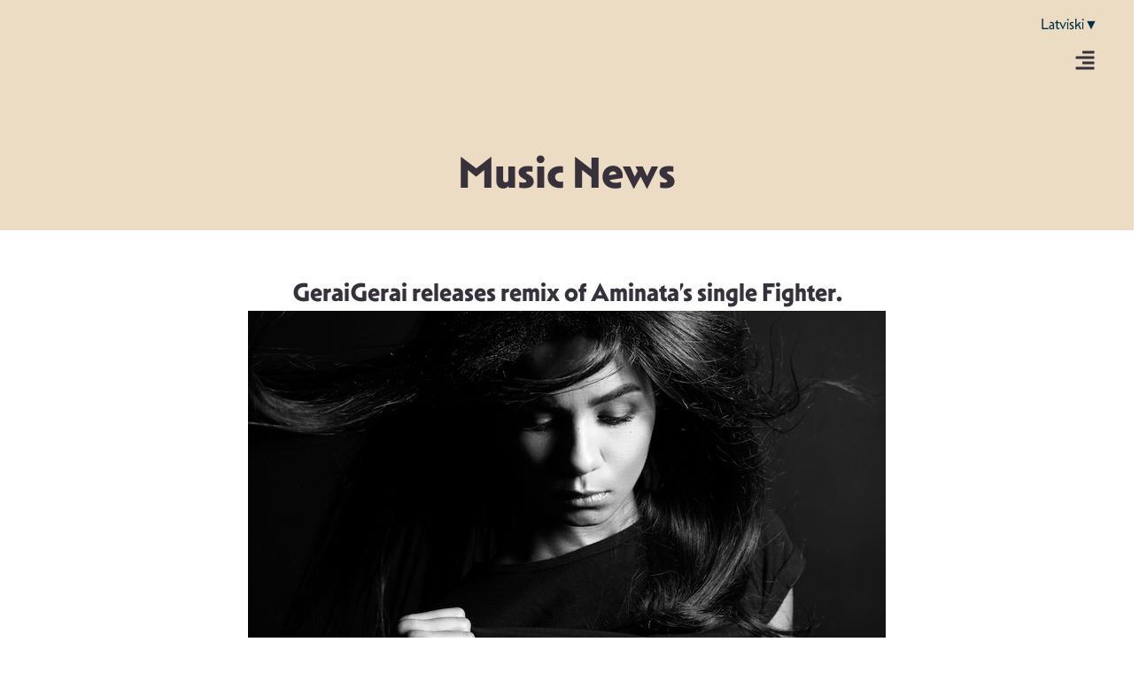

--- FILE ---
content_type: text/html; charset=UTF-8
request_url: https://musiclatvia.lv/en/geraigerai-releases-remix-of-aminatas-single-fighter/
body_size: 33903
content:
<!-- open output: jupiterx_doctype --><!DOCTYPE html><!-- close output: jupiterx_doctype --><html lang="en-US" data-markup-id="jupiterx_html"><head  data-markup-id="jupiterx_head">	<meta charset="UTF-8" />
	<meta name="viewport" content="width=device-width, initial-scale=1" />
	<meta name='robots' content='index, follow, max-image-preview:large, max-snippet:-1, max-video-preview:-1' />
<link rel="alternate" hreflang="en" href="https://musiclatvia.lv/en/geraigerai-releases-remix-of-aminatas-single-fighter/" />

	<!-- This site is optimized with the Yoast SEO plugin v26.4 - https://yoast.com/wordpress/plugins/seo/ -->
	<title>GeraiGerai releases remix of Aminata’s single Fighter. - ML</title>
	<link rel="canonical" href="https://musiclatvia.lv/en/geraigerai-releases-remix-of-aminatas-single-fighter/" />
	<meta property="og:locale" content="en_US" />
	<meta property="og:type" content="article" />
	<meta property="og:title" content="GeraiGerai releases remix of Aminata’s single Fighter. - ML" />
	<meta property="og:description" content="Lithuanian producer GeraiGerai has just released a new remix of Latvian singer’s Aminata single Fighter." />
	<meta property="og:url" content="https://musiclatvia.lv/en/geraigerai-releases-remix-of-aminatas-single-fighter/" />
	<meta property="og:site_name" content="ML" />
	<meta property="article:published_time" content="2025-11-23T21:46:47+00:00" />
	<meta property="og:image" content="https://musiclatvia.lv/wp-content/uploads/2025/11/IMG_5871_copy.jpg" />
	<meta property="og:image:width" content="720" />
	<meta property="og:image:height" content="400" />
	<meta property="og:image:type" content="image/jpeg" />
	<meta name="author" content="macha" />
	<meta name="twitter:card" content="summary_large_image" />
	<meta name="twitter:label1" content="Written by" />
	<meta name="twitter:data1" content="macha" />
	<script type="application/ld+json" class="yoast-schema-graph">{"@context":"https://schema.org","@graph":[{"@type":"Article","@id":"https://musiclatvia.lv/en/geraigerai-releases-remix-of-aminatas-single-fighter/#article","isPartOf":{"@id":"https://musiclatvia.lv/en/geraigerai-releases-remix-of-aminatas-single-fighter/"},"author":{"name":"macha","@id":"https://musiclatvia.lv/#/schema/person/4a5e9b50b0f8cdd251cde200451db008"},"headline":"GeraiGerai releases remix of Aminata’s single Fighter.","datePublished":"2025-11-23T21:46:47+00:00","mainEntityOfPage":{"@id":"https://musiclatvia.lv/en/geraigerai-releases-remix-of-aminatas-single-fighter/"},"wordCount":24,"commentCount":0,"publisher":{"@id":"https://musiclatvia.lv/#organization"},"image":{"@id":"https://musiclatvia.lv/en/geraigerai-releases-remix-of-aminatas-single-fighter/#primaryimage"},"thumbnailUrl":"https://musiclatvia.lv/wp-content/uploads/2025/11/IMG_5871_copy.jpg","articleSection":["News"],"inLanguage":"en-US","potentialAction":[{"@type":"CommentAction","name":"Comment","target":["https://musiclatvia.lv/en/geraigerai-releases-remix-of-aminatas-single-fighter/#respond"]}]},{"@type":"WebPage","@id":"https://musiclatvia.lv/en/geraigerai-releases-remix-of-aminatas-single-fighter/","url":"https://musiclatvia.lv/en/geraigerai-releases-remix-of-aminatas-single-fighter/","name":"GeraiGerai releases remix of Aminata’s single Fighter. - ML","isPartOf":{"@id":"https://musiclatvia.lv/#website"},"primaryImageOfPage":{"@id":"https://musiclatvia.lv/en/geraigerai-releases-remix-of-aminatas-single-fighter/#primaryimage"},"image":{"@id":"https://musiclatvia.lv/en/geraigerai-releases-remix-of-aminatas-single-fighter/#primaryimage"},"thumbnailUrl":"https://musiclatvia.lv/wp-content/uploads/2025/11/IMG_5871_copy.jpg","datePublished":"2025-11-23T21:46:47+00:00","breadcrumb":{"@id":"https://musiclatvia.lv/en/geraigerai-releases-remix-of-aminatas-single-fighter/#breadcrumb"},"inLanguage":"en-US","potentialAction":[{"@type":"ReadAction","target":["https://musiclatvia.lv/en/geraigerai-releases-remix-of-aminatas-single-fighter/"]}]},{"@type":"ImageObject","inLanguage":"en-US","@id":"https://musiclatvia.lv/en/geraigerai-releases-remix-of-aminatas-single-fighter/#primaryimage","url":"https://musiclatvia.lv/wp-content/uploads/2025/11/IMG_5871_copy.jpg","contentUrl":"https://musiclatvia.lv/wp-content/uploads/2025/11/IMG_5871_copy.jpg","width":720,"height":400},{"@type":"BreadcrumbList","@id":"https://musiclatvia.lv/en/geraigerai-releases-remix-of-aminatas-single-fighter/#breadcrumb","itemListElement":[{"@type":"ListItem","position":1,"name":"Home","item":"https://musiclatvia.lv/en/"},{"@type":"ListItem","position":2,"name":"GeraiGerai releases remix of Aminata’s single Fighter."}]},{"@type":"WebSite","@id":"https://musiclatvia.lv/#website","url":"https://musiclatvia.lv/","name":"ML","description":"ML","publisher":{"@id":"https://musiclatvia.lv/#organization"},"potentialAction":[{"@type":"SearchAction","target":{"@type":"EntryPoint","urlTemplate":"https://musiclatvia.lv/?s={search_term_string}"},"query-input":{"@type":"PropertyValueSpecification","valueRequired":true,"valueName":"search_term_string"}}],"inLanguage":"en-US"},{"@type":"Organization","@id":"https://musiclatvia.lv/#organization","name":"ML","url":"https://musiclatvia.lv/","logo":{"@type":"ImageObject","inLanguage":"en-US","@id":"https://musiclatvia.lv/#/schema/logo/image/","url":"https://musiclatvia.lv/wp-content/uploads/2021/01/ml_logo.png","contentUrl":"https://musiclatvia.lv/wp-content/uploads/2021/01/ml_logo.png","width":362,"height":105,"caption":"ML"},"image":{"@id":"https://musiclatvia.lv/#/schema/logo/image/"}},{"@type":"Person","@id":"https://musiclatvia.lv/#/schema/person/4a5e9b50b0f8cdd251cde200451db008","name":"macha","image":{"@type":"ImageObject","inLanguage":"en-US","@id":"https://musiclatvia.lv/#/schema/person/image/","url":"https://secure.gravatar.com/avatar/5458d4d2995940a2dd1a90b5fc62b2a94e2fa142c1644d15a8c20c6105e2d38f?s=96&d=mm&r=g","contentUrl":"https://secure.gravatar.com/avatar/5458d4d2995940a2dd1a90b5fc62b2a94e2fa142c1644d15a8c20c6105e2d38f?s=96&d=mm&r=g","caption":"macha"},"sameAs":["https://musiclatvia.lv"],"url":"https://musiclatvia.lv/en/author/macha/"}]}</script>
	<!-- / Yoast SEO plugin. -->



<link rel="alternate" type="application/rss+xml" title="ML &raquo; Feed" href="https://musiclatvia.lv/en/feed/" />
<link rel="alternate" type="application/rss+xml" title="ML &raquo; Comments Feed" href="https://musiclatvia.lv/en/comments/feed/" />
<link rel="alternate" type="application/rss+xml" title="ML &raquo; GeraiGerai releases remix of Aminata’s single Fighter. Comments Feed" href="https://musiclatvia.lv/en/geraigerai-releases-remix-of-aminatas-single-fighter/feed/" />
<link rel="alternate" title="oEmbed (JSON)" type="application/json+oembed" href="https://musiclatvia.lv/en/wp-json/oembed/1.0/embed?url=https%3A%2F%2Fmusiclatvia.lv%2Fen%2Fgeraigerai-releases-remix-of-aminatas-single-fighter%2F" />
<link rel="alternate" title="oEmbed (XML)" type="text/xml+oembed" href="https://musiclatvia.lv/en/wp-json/oembed/1.0/embed?url=https%3A%2F%2Fmusiclatvia.lv%2Fen%2Fgeraigerai-releases-remix-of-aminatas-single-fighter%2F&#038;format=xml" />
<style id='wp-img-auto-sizes-contain-inline-css' type='text/css'>
img:is([sizes=auto i],[sizes^="auto," i]){contain-intrinsic-size:3000px 1500px}
/*# sourceURL=wp-img-auto-sizes-contain-inline-css */
</style>
<link rel='stylesheet' id='jupiterx-child-css' href='https://musiclatvia.lv/wp-content/themes/ml-child/assets/css/style.css?ver=6.9' type='text/css' media='all' />
<style id='wp-emoji-styles-inline-css' type='text/css'>

	img.wp-smiley, img.emoji {
		display: inline !important;
		border: none !important;
		box-shadow: none !important;
		height: 1em !important;
		width: 1em !important;
		margin: 0 0.07em !important;
		vertical-align: -0.1em !important;
		background: none !important;
		padding: 0 !important;
	}
/*# sourceURL=wp-emoji-styles-inline-css */
</style>
<link rel='stylesheet' id='wp-block-library-css' href='https://musiclatvia.lv/wp-includes/css/dist/block-library/style.min.css?ver=6.9' type='text/css' media='all' />
<style id='global-styles-inline-css' type='text/css'>
:root{--wp--preset--aspect-ratio--square: 1;--wp--preset--aspect-ratio--4-3: 4/3;--wp--preset--aspect-ratio--3-4: 3/4;--wp--preset--aspect-ratio--3-2: 3/2;--wp--preset--aspect-ratio--2-3: 2/3;--wp--preset--aspect-ratio--16-9: 16/9;--wp--preset--aspect-ratio--9-16: 9/16;--wp--preset--color--black: #000000;--wp--preset--color--cyan-bluish-gray: #abb8c3;--wp--preset--color--white: #ffffff;--wp--preset--color--pale-pink: #f78da7;--wp--preset--color--vivid-red: #cf2e2e;--wp--preset--color--luminous-vivid-orange: #ff6900;--wp--preset--color--luminous-vivid-amber: #fcb900;--wp--preset--color--light-green-cyan: #7bdcb5;--wp--preset--color--vivid-green-cyan: #00d084;--wp--preset--color--pale-cyan-blue: #8ed1fc;--wp--preset--color--vivid-cyan-blue: #0693e3;--wp--preset--color--vivid-purple: #9b51e0;--wp--preset--gradient--vivid-cyan-blue-to-vivid-purple: linear-gradient(135deg,rgb(6,147,227) 0%,rgb(155,81,224) 100%);--wp--preset--gradient--light-green-cyan-to-vivid-green-cyan: linear-gradient(135deg,rgb(122,220,180) 0%,rgb(0,208,130) 100%);--wp--preset--gradient--luminous-vivid-amber-to-luminous-vivid-orange: linear-gradient(135deg,rgb(252,185,0) 0%,rgb(255,105,0) 100%);--wp--preset--gradient--luminous-vivid-orange-to-vivid-red: linear-gradient(135deg,rgb(255,105,0) 0%,rgb(207,46,46) 100%);--wp--preset--gradient--very-light-gray-to-cyan-bluish-gray: linear-gradient(135deg,rgb(238,238,238) 0%,rgb(169,184,195) 100%);--wp--preset--gradient--cool-to-warm-spectrum: linear-gradient(135deg,rgb(74,234,220) 0%,rgb(151,120,209) 20%,rgb(207,42,186) 40%,rgb(238,44,130) 60%,rgb(251,105,98) 80%,rgb(254,248,76) 100%);--wp--preset--gradient--blush-light-purple: linear-gradient(135deg,rgb(255,206,236) 0%,rgb(152,150,240) 100%);--wp--preset--gradient--blush-bordeaux: linear-gradient(135deg,rgb(254,205,165) 0%,rgb(254,45,45) 50%,rgb(107,0,62) 100%);--wp--preset--gradient--luminous-dusk: linear-gradient(135deg,rgb(255,203,112) 0%,rgb(199,81,192) 50%,rgb(65,88,208) 100%);--wp--preset--gradient--pale-ocean: linear-gradient(135deg,rgb(255,245,203) 0%,rgb(182,227,212) 50%,rgb(51,167,181) 100%);--wp--preset--gradient--electric-grass: linear-gradient(135deg,rgb(202,248,128) 0%,rgb(113,206,126) 100%);--wp--preset--gradient--midnight: linear-gradient(135deg,rgb(2,3,129) 0%,rgb(40,116,252) 100%);--wp--preset--font-size--small: 13px;--wp--preset--font-size--medium: 20px;--wp--preset--font-size--large: 36px;--wp--preset--font-size--x-large: 42px;--wp--preset--spacing--20: 0.44rem;--wp--preset--spacing--30: 0.67rem;--wp--preset--spacing--40: 1rem;--wp--preset--spacing--50: 1.5rem;--wp--preset--spacing--60: 2.25rem;--wp--preset--spacing--70: 3.38rem;--wp--preset--spacing--80: 5.06rem;--wp--preset--shadow--natural: 6px 6px 9px rgba(0, 0, 0, 0.2);--wp--preset--shadow--deep: 12px 12px 50px rgba(0, 0, 0, 0.4);--wp--preset--shadow--sharp: 6px 6px 0px rgba(0, 0, 0, 0.2);--wp--preset--shadow--outlined: 6px 6px 0px -3px rgb(255, 255, 255), 6px 6px rgb(0, 0, 0);--wp--preset--shadow--crisp: 6px 6px 0px rgb(0, 0, 0);}:where(.is-layout-flex){gap: 0.5em;}:where(.is-layout-grid){gap: 0.5em;}body .is-layout-flex{display: flex;}.is-layout-flex{flex-wrap: wrap;align-items: center;}.is-layout-flex > :is(*, div){margin: 0;}body .is-layout-grid{display: grid;}.is-layout-grid > :is(*, div){margin: 0;}:where(.wp-block-columns.is-layout-flex){gap: 2em;}:where(.wp-block-columns.is-layout-grid){gap: 2em;}:where(.wp-block-post-template.is-layout-flex){gap: 1.25em;}:where(.wp-block-post-template.is-layout-grid){gap: 1.25em;}.has-black-color{color: var(--wp--preset--color--black) !important;}.has-cyan-bluish-gray-color{color: var(--wp--preset--color--cyan-bluish-gray) !important;}.has-white-color{color: var(--wp--preset--color--white) !important;}.has-pale-pink-color{color: var(--wp--preset--color--pale-pink) !important;}.has-vivid-red-color{color: var(--wp--preset--color--vivid-red) !important;}.has-luminous-vivid-orange-color{color: var(--wp--preset--color--luminous-vivid-orange) !important;}.has-luminous-vivid-amber-color{color: var(--wp--preset--color--luminous-vivid-amber) !important;}.has-light-green-cyan-color{color: var(--wp--preset--color--light-green-cyan) !important;}.has-vivid-green-cyan-color{color: var(--wp--preset--color--vivid-green-cyan) !important;}.has-pale-cyan-blue-color{color: var(--wp--preset--color--pale-cyan-blue) !important;}.has-vivid-cyan-blue-color{color: var(--wp--preset--color--vivid-cyan-blue) !important;}.has-vivid-purple-color{color: var(--wp--preset--color--vivid-purple) !important;}.has-black-background-color{background-color: var(--wp--preset--color--black) !important;}.has-cyan-bluish-gray-background-color{background-color: var(--wp--preset--color--cyan-bluish-gray) !important;}.has-white-background-color{background-color: var(--wp--preset--color--white) !important;}.has-pale-pink-background-color{background-color: var(--wp--preset--color--pale-pink) !important;}.has-vivid-red-background-color{background-color: var(--wp--preset--color--vivid-red) !important;}.has-luminous-vivid-orange-background-color{background-color: var(--wp--preset--color--luminous-vivid-orange) !important;}.has-luminous-vivid-amber-background-color{background-color: var(--wp--preset--color--luminous-vivid-amber) !important;}.has-light-green-cyan-background-color{background-color: var(--wp--preset--color--light-green-cyan) !important;}.has-vivid-green-cyan-background-color{background-color: var(--wp--preset--color--vivid-green-cyan) !important;}.has-pale-cyan-blue-background-color{background-color: var(--wp--preset--color--pale-cyan-blue) !important;}.has-vivid-cyan-blue-background-color{background-color: var(--wp--preset--color--vivid-cyan-blue) !important;}.has-vivid-purple-background-color{background-color: var(--wp--preset--color--vivid-purple) !important;}.has-black-border-color{border-color: var(--wp--preset--color--black) !important;}.has-cyan-bluish-gray-border-color{border-color: var(--wp--preset--color--cyan-bluish-gray) !important;}.has-white-border-color{border-color: var(--wp--preset--color--white) !important;}.has-pale-pink-border-color{border-color: var(--wp--preset--color--pale-pink) !important;}.has-vivid-red-border-color{border-color: var(--wp--preset--color--vivid-red) !important;}.has-luminous-vivid-orange-border-color{border-color: var(--wp--preset--color--luminous-vivid-orange) !important;}.has-luminous-vivid-amber-border-color{border-color: var(--wp--preset--color--luminous-vivid-amber) !important;}.has-light-green-cyan-border-color{border-color: var(--wp--preset--color--light-green-cyan) !important;}.has-vivid-green-cyan-border-color{border-color: var(--wp--preset--color--vivid-green-cyan) !important;}.has-pale-cyan-blue-border-color{border-color: var(--wp--preset--color--pale-cyan-blue) !important;}.has-vivid-cyan-blue-border-color{border-color: var(--wp--preset--color--vivid-cyan-blue) !important;}.has-vivid-purple-border-color{border-color: var(--wp--preset--color--vivid-purple) !important;}.has-vivid-cyan-blue-to-vivid-purple-gradient-background{background: var(--wp--preset--gradient--vivid-cyan-blue-to-vivid-purple) !important;}.has-light-green-cyan-to-vivid-green-cyan-gradient-background{background: var(--wp--preset--gradient--light-green-cyan-to-vivid-green-cyan) !important;}.has-luminous-vivid-amber-to-luminous-vivid-orange-gradient-background{background: var(--wp--preset--gradient--luminous-vivid-amber-to-luminous-vivid-orange) !important;}.has-luminous-vivid-orange-to-vivid-red-gradient-background{background: var(--wp--preset--gradient--luminous-vivid-orange-to-vivid-red) !important;}.has-very-light-gray-to-cyan-bluish-gray-gradient-background{background: var(--wp--preset--gradient--very-light-gray-to-cyan-bluish-gray) !important;}.has-cool-to-warm-spectrum-gradient-background{background: var(--wp--preset--gradient--cool-to-warm-spectrum) !important;}.has-blush-light-purple-gradient-background{background: var(--wp--preset--gradient--blush-light-purple) !important;}.has-blush-bordeaux-gradient-background{background: var(--wp--preset--gradient--blush-bordeaux) !important;}.has-luminous-dusk-gradient-background{background: var(--wp--preset--gradient--luminous-dusk) !important;}.has-pale-ocean-gradient-background{background: var(--wp--preset--gradient--pale-ocean) !important;}.has-electric-grass-gradient-background{background: var(--wp--preset--gradient--electric-grass) !important;}.has-midnight-gradient-background{background: var(--wp--preset--gradient--midnight) !important;}.has-small-font-size{font-size: var(--wp--preset--font-size--small) !important;}.has-medium-font-size{font-size: var(--wp--preset--font-size--medium) !important;}.has-large-font-size{font-size: var(--wp--preset--font-size--large) !important;}.has-x-large-font-size{font-size: var(--wp--preset--font-size--x-large) !important;}
/*# sourceURL=global-styles-inline-css */
</style>

<style id='classic-theme-styles-inline-css' type='text/css'>
/*! This file is auto-generated */
.wp-block-button__link{color:#fff;background-color:#32373c;border-radius:9999px;box-shadow:none;text-decoration:none;padding:calc(.667em + 2px) calc(1.333em + 2px);font-size:1.125em}.wp-block-file__button{background:#32373c;color:#fff;text-decoration:none}
/*# sourceURL=/wp-includes/css/classic-themes.min.css */
</style>
<link data-minify="1" rel='stylesheet' id='jet-engine-frontend-css' href='https://musiclatvia.lv/wp-content/cache/min/1/wp-content/plugins/jet-engine/assets/css/frontend.css?ver=1765194009' type='text/css' media='all' />
<link rel='stylesheet' id='wpml-legacy-horizontal-list-0-css' href='https://musiclatvia.lv/wp-content/plugins/sitepress-multilingual-cms/templates/language-switchers/legacy-list-horizontal/style.min.css?ver=1' type='text/css' media='all' />
<link rel='stylesheet' id='jupiterx-popups-animation-css' href='https://musiclatvia.lv/wp-content/plugins/jupiterx-core/includes/extensions/raven/assets/lib/animate/animate.min.css?ver=4.8.10' type='text/css' media='all' />
<link data-minify="1" rel='stylesheet' id='jupiterx-css' href='https://musiclatvia.lv/wp-content/cache/min/1/wp-content/uploads/jupiterx/compiler/jupiterx/45e587c.css?ver=1765194009' type='text/css' media='all' />
<link data-minify="1" rel='stylesheet' id='jupiterx-elements-dynamic-styles-css' href='https://musiclatvia.lv/wp-content/cache/min/1/wp-content/uploads/jupiterx/compiler/jupiterx-elements-dynamic-styles/43d623f.css?ver=1765194009' type='text/css' media='all' />
<link rel='stylesheet' id='elementor-frontend-css' href='https://musiclatvia.lv/wp-content/uploads/elementor/css/custom-frontend.min.css?ver=1765194007' type='text/css' media='all' />
<link rel='stylesheet' id='widget-heading-css' href='https://musiclatvia.lv/wp-content/plugins/elementor/assets/css/widget-heading.min.css?ver=3.28.3' type='text/css' media='all' />
<link rel='stylesheet' id='widget-nav-menu-css' href='https://musiclatvia.lv/wp-content/uploads/elementor/css/custom-pro-widget-nav-menu.min.css?ver=1765194007' type='text/css' media='all' />
<link rel='stylesheet' id='widget-image-css' href='https://musiclatvia.lv/wp-content/plugins/elementor/assets/css/widget-image.min.css?ver=3.28.3' type='text/css' media='all' />
<link rel='stylesheet' id='widget-form-css' href='https://musiclatvia.lv/wp-content/plugins/elementor-pro/assets/css/widget-form.min.css?ver=3.28.2' type='text/css' media='all' />
<link rel='stylesheet' id='widget-social-icons-css' href='https://musiclatvia.lv/wp-content/plugins/elementor/assets/css/widget-social-icons.min.css?ver=3.28.3' type='text/css' media='all' />
<link rel='stylesheet' id='e-apple-webkit-css' href='https://musiclatvia.lv/wp-content/uploads/elementor/css/custom-apple-webkit.min.css?ver=1765194007' type='text/css' media='all' />
<link rel='stylesheet' id='widget-divider-css' href='https://musiclatvia.lv/wp-content/plugins/elementor/assets/css/widget-divider.min.css?ver=3.28.3' type='text/css' media='all' />
<link data-minify="1" rel='stylesheet' id='dashicons-css' href='https://musiclatvia.lv/wp-content/cache/min/1/wp-includes/css/dashicons.min.css?ver=1765194009' type='text/css' media='all' />
<link data-minify="1" rel='stylesheet' id='elementor-icons-css' href='https://musiclatvia.lv/wp-content/cache/min/1/wp-content/plugins/elementor/assets/lib/eicons/css/elementor-icons.min.css?ver=1765194009' type='text/css' media='all' />
<link data-minify="1" rel='stylesheet' id='swiper-css' href='https://musiclatvia.lv/wp-content/cache/min/1/wp-content/plugins/elementor/assets/lib/swiper/v8/css/swiper.min.css?ver=1765194009' type='text/css' media='all' />
<link rel='stylesheet' id='e-swiper-css' href='https://musiclatvia.lv/wp-content/plugins/elementor/assets/css/conditionals/e-swiper.min.css?ver=3.28.3' type='text/css' media='all' />
<link rel='stylesheet' id='e-animation-grow-css' href='https://musiclatvia.lv/wp-content/plugins/elementor/assets/lib/animations/styles/e-animation-grow.min.css?ver=3.28.3' type='text/css' media='all' />
<link rel='stylesheet' id='e-animation-shrink-css' href='https://musiclatvia.lv/wp-content/plugins/elementor/assets/lib/animations/styles/e-animation-shrink.min.css?ver=3.28.3' type='text/css' media='all' />
<link rel='stylesheet' id='e-animation-pulse-css' href='https://musiclatvia.lv/wp-content/plugins/elementor/assets/lib/animations/styles/e-animation-pulse.min.css?ver=3.28.3' type='text/css' media='all' />
<link rel='stylesheet' id='e-animation-pop-css' href='https://musiclatvia.lv/wp-content/plugins/elementor/assets/lib/animations/styles/e-animation-pop.min.css?ver=3.28.3' type='text/css' media='all' />
<link rel='stylesheet' id='e-animation-grow-rotate-css' href='https://musiclatvia.lv/wp-content/plugins/elementor/assets/lib/animations/styles/e-animation-grow-rotate.min.css?ver=3.28.3' type='text/css' media='all' />
<link rel='stylesheet' id='e-animation-wobble-skew-css' href='https://musiclatvia.lv/wp-content/plugins/elementor/assets/lib/animations/styles/e-animation-wobble-skew.min.css?ver=3.28.3' type='text/css' media='all' />
<link rel='stylesheet' id='e-animation-buzz-out-css' href='https://musiclatvia.lv/wp-content/plugins/elementor/assets/lib/animations/styles/e-animation-buzz-out.min.css?ver=3.28.3' type='text/css' media='all' />
<link data-minify="1" rel='stylesheet' id='fluent-form-styles-css' href='https://musiclatvia.lv/wp-content/cache/min/1/wp-content/plugins/fluentform/assets/css/fluent-forms-public.css?ver=1765194009' type='text/css' media='all' />
<link data-minify="1" rel='stylesheet' id='fluentform-public-default-css' href='https://musiclatvia.lv/wp-content/cache/min/1/wp-content/plugins/fluentform/assets/css/fluentform-public-default.css?ver=1765194009' type='text/css' media='all' />
<link data-minify="1" rel='stylesheet' id='font-awesome-css' href='https://musiclatvia.lv/wp-content/cache/min/1/wp-content/plugins/elementor/assets/lib/font-awesome/css/font-awesome.min.css?ver=1765194009' type='text/css' media='all' />
<link rel='stylesheet' id='jupiterx-core-raven-frontend-css' href='https://musiclatvia.lv/wp-content/plugins/jupiterx-core/includes/extensions/raven/assets/css/frontend.min.css?ver=6.9' type='text/css' media='all' />
<style id='jupiterx-core-raven-frontend-inline-css' type='text/css'>
.jupiterx-main-content{ padding: 0px } .jupiterx-main-content > .container { max-width: inherit; padding: 0px }.jupiterx-layout-builder-template > .row { margin: 0; } .jupiterx-layout-builder-template > .row > #jupiterx-primary { padding: 0; }
/*# sourceURL=jupiterx-core-raven-frontend-inline-css */
</style>
<link rel='stylesheet' id='elementor-post-3-css' href='https://musiclatvia.lv/wp-content/uploads/elementor/css/post-3.css?ver=1765194008' type='text/css' media='all' />
<link rel='stylesheet' id='uael-frontend-css' href='https://musiclatvia.lv/wp-content/plugins/ultimate-elementor/assets/min-css/uael-frontend.min.css?ver=1.40.1' type='text/css' media='all' />
<link rel='stylesheet' id='uael-teammember-social-icons-css' href='https://musiclatvia.lv/wp-content/plugins/elementor/assets/css/widget-social-icons.min.css?ver=3.24.0' type='text/css' media='all' />
<link data-minify="1" rel='stylesheet' id='uael-social-share-icons-brands-css' href='https://musiclatvia.lv/wp-content/cache/min/1/wp-content/plugins/elementor/assets/lib/font-awesome/css/brands.css?ver=1765194009' type='text/css' media='all' />
<link data-minify="1" rel='stylesheet' id='uael-social-share-icons-fontawesome-css' href='https://musiclatvia.lv/wp-content/cache/min/1/wp-content/plugins/elementor/assets/lib/font-awesome/css/fontawesome.css?ver=1765194009' type='text/css' media='all' />
<link data-minify="1" rel='stylesheet' id='uael-nav-menu-icons-css' href='https://musiclatvia.lv/wp-content/cache/min/1/wp-content/plugins/elementor/assets/lib/font-awesome/css/solid.css?ver=1765194009' type='text/css' media='all' />
<link rel='stylesheet' id='flatpickr-css' href='https://musiclatvia.lv/wp-content/plugins/elementor/assets/lib/flatpickr/flatpickr.min.css?ver=4.6.13' type='text/css' media='all' />
<link rel='stylesheet' id='elementor-post-183-css' href='https://musiclatvia.lv/wp-content/uploads/elementor/css/post-183.css?ver=1765194011' type='text/css' media='all' />
<link rel='stylesheet' id='elementor-post-731-css' href='https://musiclatvia.lv/wp-content/uploads/elementor/css/post-731.css?ver=1765194011' type='text/css' media='all' />
<link rel='stylesheet' id='elementor-post-1399-css' href='https://musiclatvia.lv/wp-content/uploads/elementor/css/post-1399.css?ver=1765194145' type='text/css' media='all' />
<link data-minify="1" rel='stylesheet' id='fluentform-elementor-widget-css' href='https://musiclatvia.lv/wp-content/cache/min/1/wp-content/plugins/fluentform/assets/css/fluent-forms-elementor-widget.css?ver=1765194009' type='text/css' media='all' />
<link data-minify="1" rel='stylesheet' id='font-awesome-5-all-css' href='https://musiclatvia.lv/wp-content/cache/min/1/wp-content/plugins/elementor/assets/lib/font-awesome/css/all.min.css?ver=1765194009' type='text/css' media='all' />
<link rel='stylesheet' id='font-awesome-4-shim-css' href='https://musiclatvia.lv/wp-content/plugins/elementor/assets/lib/font-awesome/css/v4-shims.min.css?ver=3.28.3' type='text/css' media='all' />
<link data-minify="1" rel='stylesheet' id='elementor-gf-local-roboto-css' href='https://musiclatvia.lv/wp-content/cache/min/1/wp-content/uploads/elementor/google-fonts/css/roboto.css?ver=1765194009' type='text/css' media='all' />
<link data-minify="1" rel='stylesheet' id='elementor-gf-local-robotoslab-css' href='https://musiclatvia.lv/wp-content/cache/min/1/wp-content/uploads/elementor/google-fonts/css/robotoslab.css?ver=1765194009' type='text/css' media='all' />
<script type="text/javascript" src="https://musiclatvia.lv/wp-includes/js/jquery/jquery.min.js?ver=3.7.1" id="jquery-core-js"></script>
<script type="text/javascript" src="https://musiclatvia.lv/wp-includes/js/jquery/jquery-migrate.min.js?ver=3.4.1" id="jquery-migrate-js"></script>
<script type="text/javascript" id="wpml-cookie-js-extra">
/* <![CDATA[ */
var wpml_cookies = {"wp-wpml_current_language":{"value":"en","expires":1,"path":"/"}};
var wpml_cookies = {"wp-wpml_current_language":{"value":"en","expires":1,"path":"/"}};
//# sourceURL=wpml-cookie-js-extra
/* ]]> */
</script>
<script data-minify="1" type="text/javascript" src="https://musiclatvia.lv/wp-content/cache/min/1/wp-content/plugins/sitepress-multilingual-cms/res/js/cookies/language-cookie.js?ver=1764328041" id="wpml-cookie-js" defer="defer" data-wp-strategy="defer"></script>
<script type="text/javascript" src="https://musiclatvia.lv/wp-content/themes/ml/lib/admin/assets/lib/webfont/webfont.min.js?ver=1.6.26" id="jupiterx-webfont-js"></script>
<script type="text/javascript" id="jupiterx-webfont-js-after">
/* <![CDATA[ */
WebFont.load({
				google: {
					families: ['Poppins:100,200,300,400,500,600,700,800,900,100italic,200italic,300italic,400italic,500italic,600italic,700italic,800italic,900italic']
				}
			});
//# sourceURL=jupiterx-webfont-js-after
/* ]]> */
</script>
<script type="text/javascript" src="https://musiclatvia.lv/wp-content/themes/ml/lib/assets/dist/js/utils.min.js?ver=4.8.10" id="jupiterx-utils-js"></script>
<script type="text/javascript" src="https://musiclatvia.lv/wp-content/plugins/elementor/assets/lib/font-awesome/js/v4-shims.min.js?ver=3.28.3" id="font-awesome-4-shim-js"></script>
<link rel="https://api.w.org/" href="https://musiclatvia.lv/en/wp-json/" /><link rel="alternate" title="JSON" type="application/json" href="https://musiclatvia.lv/en/wp-json/wp/v2/posts/3132" /><link rel="EditURI" type="application/rsd+xml" title="RSD" href="https://musiclatvia.lv/xmlrpc.php?rsd" />
<meta name="generator" content="WordPress 6.9" />
<link rel='shortlink' href='https://musiclatvia.lv/en/?p=3132' />
<meta name="generator" content="WPML ver:4.8.0 stt:1,31;" />
<meta name="generator" content="Elementor 3.28.3; features: e_font_icon_svg, additional_custom_breakpoints, e_local_google_fonts, e_element_cache; settings: css_print_method-external, google_font-enabled, font_display-swap">
<script>
document.addEventListener('DOMContentLoaded', function() {
    const hamburgerToggle = document.getElementById('hamburger-toggle');
    const mainMenu = document.getElementById('main-menu');

    // Pārbauda, vai izvēlne iepriekš bija atvērta
    if (localStorage.getItem('isMenuOpen') === 'true') {
        mainMenu.classList.add('is-active');
    }

    hamburgerToggle.addEventListener('click', function(e) {
        e.preventDefault();

        // Pārslēdz klasi
        mainMenu.classList.toggle('is-active');

        // Saglabā stāvokli lokālajā atmiņā
        if (mainMenu.classList.contains('is-active')) {
            localStorage.setItem('isMenuOpen', 'true');
        } else {
            localStorage.setItem('isMenuOpen', 'false');
        }
    });
});
</script>
			<style>
				.e-con.e-parent:nth-of-type(n+4):not(.e-lazyloaded):not(.e-no-lazyload),
				.e-con.e-parent:nth-of-type(n+4):not(.e-lazyloaded):not(.e-no-lazyload) * {
					background-image: none !important;
				}
				@media screen and (max-height: 1024px) {
					.e-con.e-parent:nth-of-type(n+3):not(.e-lazyloaded):not(.e-no-lazyload),
					.e-con.e-parent:nth-of-type(n+3):not(.e-lazyloaded):not(.e-no-lazyload) * {
						background-image: none !important;
					}
				}
				@media screen and (max-height: 640px) {
					.e-con.e-parent:nth-of-type(n+2):not(.e-lazyloaded):not(.e-no-lazyload),
					.e-con.e-parent:nth-of-type(n+2):not(.e-lazyloaded):not(.e-no-lazyload) * {
						background-image: none !important;
					}
				}
			</style>
					<link rel="pingback" href="https://musiclatvia.lv/xmlrpc.php">
		<link rel="icon" href="https://musiclatvia.lv/wp-content/uploads/2025/08/cropped-faviconV2-32x32.png" sizes="32x32" />
<link rel="icon" href="https://musiclatvia.lv/wp-content/uploads/2025/08/cropped-faviconV2-192x192.png" sizes="192x192" />
<link rel="apple-touch-icon" href="https://musiclatvia.lv/wp-content/uploads/2025/08/cropped-faviconV2-180x180.png" />
<meta name="msapplication-TileImage" content="https://musiclatvia.lv/wp-content/uploads/2025/08/cropped-faviconV2-270x270.png" />
		<style type="text/css" id="wp-custom-css">
			html, body {
    max-width: 100% !important;
    overflow-x: hidden !important;
}



/* === HEADER SEKCIJA === */
.header-wrapper {
  position: relative;
}



.raven-pagination {
    margin-top: 40px; 
    padding-top: 40px;
    border-top: 1px solid #36313b; 
}



		</style>
		<noscript><style id="rocket-lazyload-nojs-css">.rll-youtube-player, [data-lazy-src]{display:none !important;}</style></noscript><meta name="generator" content="WP Rocket 3.20.0.2" data-wpr-features="wpr_minify_js wpr_lazyload_images wpr_minify_css wpr_preload_links wpr_desktop" /></head><body class="wp-singular post-template-default single single-post postid-3132 single-format-standard wp-custom-logo wp-theme-ml wp-child-theme-ml-child no-js elementor-page-1399 elementor-default elementor-kit-3 jupiterx-post-template-" itemscope="itemscope" itemtype="http://schema.org/WebPage" data-markup-id="jupiterx_body"><a class="jupiterx-a11y jupiterx-a11y-skip-navigation-link" href="#jupiterx-main" data-markup-id="jupiterx_a11y_skip_navigation_link">Skip to content</a><div data-rocket-location-hash="56995b59cc8fd528f77cde8c2ff80495" class="jupiterx-site" data-markup-id="jupiterx_site"><header class="jupiterx-header" data-jupiterx-settings="{&quot;breakpoint&quot;:&quot;767.98&quot;,&quot;behavior&quot;:&quot;&quot;}" role="banner" itemscope="itemscope" itemtype="http://schema.org/WPHeader" data-markup-id="jupiterx_header"><style>.elementor-183 .elementor-element.elementor-element-795c15a{--display:flex;--flex-direction:column;--container-widget-width:100%;--container-widget-height:initial;--container-widget-flex-grow:0;--container-widget-align-self:initial;--flex-wrap-mobile:wrap;--padding-top:20px;--padding-bottom:20px;--padding-left:0px;--padding-right:0px;}.elementor-183 .elementor-element.elementor-element-795c15a:not(.elementor-motion-effects-element-type-background), .elementor-183 .elementor-element.elementor-element-795c15a > .elementor-motion-effects-container > .elementor-motion-effects-layer{background-color:#ECDCC4;}.elementor-183 .elementor-element.elementor-element-a4a330a{--display:flex;--flex-direction:row;--container-widget-width:initial;--container-widget-height:100%;--container-widget-flex-grow:1;--container-widget-align-self:stretch;--flex-wrap-mobile:wrap;--justify-content:flex-end;--gap:0px 0px;--row-gap:0px;--column-gap:0px;--margin-top:0px;--margin-bottom:0px;--margin-left:0px;--margin-right:0px;--padding-top:0px;--padding-bottom:0px;--padding-left:0px;--padding-right:0px;}.elementor-183 .elementor-element.elementor-element-0633fbd > .elementor-widget-container{margin:0px 0px 0px 0px;padding:0px 0px 0px 0px;}.elementor-183 .elementor-element.elementor-element-0633fbd.elementor-element{--align-self:flex-end;--order:99999 /* order end hack */;}.elementor-183 .elementor-element.elementor-element-0633fbd{text-align:right;}.elementor-183 .elementor-element.elementor-element-0633fbd .elementor-heading-title{font-family:"Mendl Sans Dusk Regular", Sans-serif;font-size:14px;font-weight:300;}.elementor-183 .elementor-element.elementor-element-313001e{--display:flex;--flex-direction:row;--container-widget-width:initial;--container-widget-height:100%;--container-widget-flex-grow:1;--container-widget-align-self:stretch;--flex-wrap-mobile:wrap;--gap:0px 0px;--row-gap:0px;--column-gap:0px;--flex-wrap:nowrap;--padding-top:0px;--padding-bottom:0px;--padding-left:0px;--padding-right:0px;}.elementor-183 .elementor-element.elementor-element-4a4bdf0{--display:flex;--gap:0px 0px;--row-gap:0px;--column-gap:0px;}.elementor-183 .elementor-element.elementor-element-26811b3 .elementor-nav-menu .elementor-item{font-family:"Mendl_Sans_Dusk_Bold", Sans-serif;font-size:19px;}.elementor-183 .elementor-element.elementor-element-26811b3 .elementor-nav-menu--main .elementor-item{color:#36313B;fill:#36313B;}.elementor-183 .elementor-element.elementor-element-26811b3 .elementor-nav-menu--main .elementor-item:hover,
					.elementor-183 .elementor-element.elementor-element-26811b3 .elementor-nav-menu--main .elementor-item.elementor-item-active,
					.elementor-183 .elementor-element.elementor-element-26811b3 .elementor-nav-menu--main .elementor-item.highlighted,
					.elementor-183 .elementor-element.elementor-element-26811b3 .elementor-nav-menu--main .elementor-item:focus{color:#fff;}.elementor-183 .elementor-element.elementor-element-ceb8cdc{--display:flex;--padding-top:20px;--padding-bottom:0px;--padding-left:0px;--padding-right:0px;}.elementor-183 .elementor-element.elementor-element-a6e197e.elementor-element{--align-self:flex-end;--flex-grow:0;--flex-shrink:1;}.elementor-183 .elementor-element.elementor-element-a6e197e .elementor-icon-wrapper{text-align:right;}.elementor-183 .elementor-element.elementor-element-a6e197e.elementor-view-stacked .elementor-icon{background-color:#36313B;}.elementor-183 .elementor-element.elementor-element-a6e197e.elementor-view-framed .elementor-icon, .elementor-183 .elementor-element.elementor-element-a6e197e.elementor-view-default .elementor-icon{color:#36313B;border-color:#36313B;}.elementor-183 .elementor-element.elementor-element-a6e197e.elementor-view-framed .elementor-icon, .elementor-183 .elementor-element.elementor-element-a6e197e.elementor-view-default .elementor-icon svg{fill:#36313B;}.elementor-183 .elementor-element.elementor-element-a6e197e .elementor-icon{font-size:24px;}.elementor-183 .elementor-element.elementor-element-a6e197e .elementor-icon svg{height:24px;}.elementor-183 .elementor-element.elementor-element-764ef89{--display:flex;--flex-direction:column;--container-widget-width:100%;--container-widget-height:initial;--container-widget-flex-grow:0;--container-widget-align-self:initial;--flex-wrap-mobile:wrap;--padding-top:20px;--padding-bottom:20px;--padding-left:0px;--padding-right:0px;}.elementor-183 .elementor-element.elementor-element-764ef89:not(.elementor-motion-effects-element-type-background), .elementor-183 .elementor-element.elementor-element-764ef89 > .elementor-motion-effects-container > .elementor-motion-effects-layer{background-color:#ECDCC4;}.elementor-183 .elementor-element.elementor-element-4d5d50c{--display:flex;--flex-direction:row;--container-widget-width:initial;--container-widget-height:100%;--container-widget-flex-grow:1;--container-widget-align-self:stretch;--flex-wrap-mobile:wrap;--gap:0px 0px;--row-gap:0px;--column-gap:0px;--flex-wrap:nowrap;--padding-top:0px;--padding-bottom:0px;--padding-left:0px;--padding-right:0px;}.elementor-183 .elementor-element.elementor-element-b5b883a{--display:flex;--gap:0px 0px;--row-gap:0px;--column-gap:0px;}.elementor-183 .elementor-element.elementor-element-2fd7c4b > .elementor-widget-container{margin:0px 0px 0px 0px;padding:0px 0px 0px 0px;}.elementor-183 .elementor-element.elementor-element-2fd7c4b.elementor-element{--align-self:flex-end;--order:99999 /* order end hack */;}.elementor-183 .elementor-element.elementor-element-2fd7c4b{text-align:right;}.elementor-183 .elementor-element.elementor-element-2fd7c4b .elementor-heading-title{font-family:"Mendl Sans Dusk Regular", Sans-serif;font-size:14px;font-weight:300;}.elementor-183 .elementor-element.elementor-element-65766f4{--display:flex;--gap:0px 0px;--row-gap:0px;--column-gap:0px;}.elementor-183 .elementor-element.elementor-element-32f55a9{--display:flex;--padding-top:20px;--padding-bottom:0px;--padding-left:0px;--padding-right:0px;}.elementor-183 .elementor-element.elementor-element-cacdfc6 .elementor-menu-toggle{margin-left:auto;background-color:#02010100;}.elementor-183 .elementor-element.elementor-element-cacdfc6 .elementor-nav-menu--dropdown a, .elementor-183 .elementor-element.elementor-element-cacdfc6 .elementor-menu-toggle{color:#36313B;fill:#36313B;}.elementor-183 .elementor-element.elementor-element-cacdfc6 .elementor-nav-menu--dropdown{background-color:#ECDCC4;border-style:none;}.elementor-183 .elementor-element.elementor-element-cacdfc6 .elementor-nav-menu--dropdown a:hover,
					.elementor-183 .elementor-element.elementor-element-cacdfc6 .elementor-nav-menu--dropdown a.elementor-item-active,
					.elementor-183 .elementor-element.elementor-element-cacdfc6 .elementor-nav-menu--dropdown a.highlighted,
					.elementor-183 .elementor-element.elementor-element-cacdfc6 .elementor-menu-toggle:hover{color:#FFFFFF;}.elementor-183 .elementor-element.elementor-element-cacdfc6 .elementor-nav-menu--dropdown a:hover,
					.elementor-183 .elementor-element.elementor-element-cacdfc6 .elementor-nav-menu--dropdown a.elementor-item-active,
					.elementor-183 .elementor-element.elementor-element-cacdfc6 .elementor-nav-menu--dropdown a.highlighted{background-color:#F38278;}.elementor-183 .elementor-element.elementor-element-cacdfc6 .elementor-nav-menu--dropdown a.elementor-item-active{color:#FFFFFF;background-color:#F38278;}.elementor-183 .elementor-element.elementor-element-cacdfc6 .elementor-nav-menu--dropdown .elementor-item, .elementor-183 .elementor-element.elementor-element-cacdfc6 .elementor-nav-menu--dropdown  .elementor-sub-item{font-family:"Mendl_Sans_Dusk_Bold", Sans-serif;}.elementor-183 .elementor-element.elementor-element-cacdfc6 div.elementor-menu-toggle{color:#36313B;}.elementor-183 .elementor-element.elementor-element-cacdfc6 div.elementor-menu-toggle svg{fill:#36313B;}.elementor-theme-builder-content-area{height:400px;}.elementor-location-header:before, .elementor-location-footer:before{content:"";display:table;clear:both;}@media(min-width:768px){.elementor-183 .elementor-element.elementor-element-a4a330a{--content-width:1200px;}.elementor-183 .elementor-element.elementor-element-ceb8cdc{--width:1%;}.elementor-183 .elementor-element.elementor-element-32f55a9{--width:1%;}}@media(max-width:1366px) and (min-width:768px){.elementor-183 .elementor-element.elementor-element-a4a330a{--content-width:1250px;}}@media(max-width:1024px) and (min-width:768px){.elementor-183 .elementor-element.elementor-element-65766f4{--width:18%;}.elementor-183 .elementor-element.elementor-element-32f55a9{--width:96%;}}@media(max-width:1366px){.elementor-183 .elementor-element.elementor-element-a4a330a{--margin-top:0px;--margin-bottom:0px;--margin-left:15px;--margin-right:0px;}.elementor-183 .elementor-element.elementor-element-0633fbd > .elementor-widget-container{margin:0px 40px 0px 0px;}.elementor-183 .elementor-element.elementor-element-0633fbd{text-align:right;}.elementor-183 .elementor-element.elementor-element-0633fbd .elementor-heading-title{font-size:16px;}.elementor-183 .elementor-element.elementor-element-2fd7c4b > .elementor-widget-container{margin:0px 40px 0px 0px;}.elementor-183 .elementor-element.elementor-element-2fd7c4b{text-align:right;}.elementor-183 .elementor-element.elementor-element-2fd7c4b .elementor-heading-title{font-size:16px;}}@media(max-width:1024px){.elementor-183 .elementor-element.elementor-element-b5b883a{--flex-direction:row;--container-widget-width:calc( ( 1 - var( --container-widget-flex-grow ) ) * 100% );--container-widget-height:100%;--container-widget-flex-grow:1;--container-widget-align-self:stretch;--flex-wrap-mobile:wrap;--justify-content:flex-start;--align-items:flex-start;--padding-top:0px;--padding-bottom:0px;--padding-left:40px;--padding-right:0px;}.elementor-183 .elementor-element.elementor-element-b5b883a.e-con{--align-self:center;}.elementor-183 .elementor-element.elementor-element-2fd7c4b{text-align:left;}.elementor-183 .elementor-element.elementor-element-32f55a9{--flex-direction:column;--container-widget-width:100%;--container-widget-height:initial;--container-widget-flex-grow:0;--container-widget-align-self:initial;--flex-wrap-mobile:wrap;--justify-content:center;--padding-top:0px;--padding-bottom:0px;--padding-left:0px;--padding-right:40px;}.elementor-183 .elementor-element.elementor-element-32f55a9.e-con{--align-self:center;}}@media(max-width:767px){.elementor-183 .elementor-element.elementor-element-b5b883a{--justify-content:center;--align-items:flex-start;--container-widget-width:calc( ( 1 - var( --container-widget-flex-grow ) ) * 100% );--padding-top:0px;--padding-bottom:0px;--padding-left:0px;--padding-right:0px;}.elementor-183 .elementor-element.elementor-element-2fd7c4b{text-align:left;}.elementor-183 .elementor-element.elementor-element-65766f4{--justify-content:center;--align-items:flex-start;--container-widget-width:calc( ( 1 - var( --container-widget-flex-grow ) ) * 100% );}.elementor-183 .elementor-element.elementor-element-32f55a9{--justify-content:center;--padding-top:0px;--padding-bottom:0px;--padding-left:0px;--padding-right:0px;}.elementor-183 .elementor-element.elementor-element-cacdfc6 .elementor-nav-menu--dropdown .elementor-item, .elementor-183 .elementor-element.elementor-element-cacdfc6 .elementor-nav-menu--dropdown  .elementor-sub-item{font-size:22px;}.elementor-183 .elementor-element.elementor-element-cacdfc6 .elementor-nav-menu--dropdown a{padding-top:15px;padding-bottom:15px;}}/* Start custom CSS for nav-menu, class: .elementor-element-26811b3 */.elementor-nav-menu--main {
    flex-wrap: nowrap;
}
.elementor-183 .elementor-element.elementor-element-26811b3 {
    transform: translateY(-100%);
    transition: transform 0.3s ease-in-out;
}
.elementor-183 .elementor-element.elementor-element-26811b3 .elementor-item {
    transition: background-color 0.3s ease, color 0.3s ease;
}

.elementor-183 .elementor-element.elementor-element-26811b3 .elementor-item:hover {
    background-color: #F38376;
    color: #FFFFFF;
}

.elementor-183 .elementor-element.elementor-element-26811b3 .elementor-item.elementor-item-active {
    background-color: #F38376;
    color: #FFFFFF;
}
@media (max-width: 1150px) {
  .custom-main-menu .elementor-item {
    font-size: 18px !important;
  }
}
@media (max-width: 1150px) {
  .custom-main-menu .elementor-item {
    font-size: 17px !important;
  }
}/* End custom CSS */
/* Start custom CSS for container, class: .elementor-element-4a4bdf0 */#main-menu {
    display: none;
    position: absolute;
    top: 100%;
    right: 0;
    width: 100%;
}

#main-menu.is-active {
    display: block;
}/* End custom CSS */
/* Start custom CSS for container, class: .elementor-element-795c15a */.elementor-183 .elementor-element.elementor-element-795c15a {
    position: relative;
}/* End custom CSS */
/* Start custom CSS for container, class: .elementor-element-b5b883a */#main-menu {
    display: none;
    position: absolute;
    top: 100%;
    right: 0;
    width: 100%;
}

#main-menu.is-active {
    display: block;
}/* End custom CSS */
/* Start custom CSS for container, class: .elementor-element-65766f4 */#main-menu {
    display: none;
    position: absolute;
    top: 100%;
    right: 0;
    width: 100%;
}

#main-menu.is-active {
    display: block;
}/* End custom CSS */
/* Start custom CSS for nav-menu, class: .elementor-element-cacdfc6 *//* 1. MENU TEKSTU IZLĪDZINĀŠANA PA LABI - LABOTS */

/* Katrs menu elements - teksts pa labi */
.elementor-nav-menu--dropdown .elementor-item {
    text-align: right !important;
    padding-left: 10px !important;
    padding-right: 25px !important;
    direction: ltr !important;
}

/* Mobilajā versijā - teksts pa labi */
@media (max-width: 767px) {
    .elementor-nav-menu--dropdown .elementor-item {
        text-align: right !important;
        padding-right: 25px !important;
        padding-left: 10px !important;
        justify-content: flex-end !important;
    }
}

/* 2. DROPDOWN POZICIONĒŠANA - TIKAI LABAJĀ PUSĒ - LABOTS */

/* Pamata dropdown pozīcija - ierobežo platumu */
.elementor-nav-menu--dropdown .elementor-nav-menu__container {
    position: absolute !important;
    right: 0 !important;
    left: auto !important;
    width: 300px !important;
    max-width: 300px !important;
    overflow: hidden !important;
}

/* Mobilajiem ierīcēm */
@media (max-width: 767px) {
    .elementor-nav-menu--dropdown .elementor-nav-menu__container {
        position: absolute !important;
        right: 10px !important;
        left: auto !important;
        width: 280px !important;
        max-width: 280px !important;
        margin-left: 0 !important;
        transform-origin: top right !important;
    }
}

/* Planšetēm */
@media (min-width: 768px) and (max-width: 1024px) {
    .elementor-nav-menu--dropdown .elementor-nav-menu__container {
        right: 15px !important;
        width: 320px !important;
        max-width: 320px !important;
    }
}

/* Desktop */
@media (min-width: 1025px) {
    .elementor-nav-menu--dropdown .elementor-nav-menu__container {
        right: 0 !important;
        width: 350px !important;
        max-width: 350px !important;
    }
}

/* 3. PAPILDUS UZLABOJUMI */

/* Dropdown fons un pozicionēšana */
.elementor-nav-menu--dropdown .elementor-nav-menu__container {
    background: #f5f1eb !important;
    border-radius: 20px !important;
    box-shadow: 0 10px 30px rgba(0, 0, 0, 0.1) !important;
    padding: 20px !important;
    transform-origin: top right !important;
}

/* Hamburger poga pozīcija */
.elementor-nav-menu__toggle {
    margin-left: auto !important;
    order: 2 !important;
}

/* Valodas selektors kreisajā pusē (ja nepieciešams) */
.elementor-nav-menu--main {
    display: flex !important;
    justify-content: space-between !important;
    align-items: center !important;
}

/* SPECIFISKS RISINĀJUMS - ja iepriekšējais nedarbojas */

/* Ja Elementor container ir problēma */
.elementor-widget-nav-menu .elementor-nav-menu--dropdown .elementor-nav-menu__container {
    position: fixed !important;
    right: 10px !important;
    left: auto !important;
    width: 300px !important;
    max-width: 300px !important;
    top: 60px !important;
    z-index: 9999 !important;
}

/* Alternatīvs selektors */
.elementor-nav-menu__container.elementor-nav-menu--dropdown {
    width: 300px !important;
    right: 0 !important;
    left: auto !important;
    margin-left: auto !important;
    margin-right: 0px !important;
}

/* Ja izmantojat JupiterX theme */
.jupiterx-site .elementor-nav-menu--dropdown .elementor-nav-menu__container {
    width: 300px !important;
    right: 10px !important;
    left: auto !important;
}

/* Pārliecināties par container */
@media (max-width: 767px) {
    .elementor-nav-menu--dropdown .elementor-nav-menu__container {
        box-sizing: border-box !important;
        padding: 20px !important;
        margin-right: 10px !important;
    }
}/* End custom CSS */
/* Start JX Custom Fonts CSS *//* End JX Custom Fonts CSS */
/* Start JX Custom Fonts CSS *//* End JX Custom Fonts CSS */
/* Start Custom Fonts CSS */@font-face {
	font-family: 'Mendl Sans Dusk Regular';
	font-style: normal;
	font-weight: normal;
	font-display: auto;
	src: url('https://musiclatvia.lv/wp-content/uploads/2025/04/Mendl_Sans_Dusk_Regular.woff2') format('woff2');
}
/* End Custom Fonts CSS */
/* Start Custom Fonts CSS */@font-face {
	font-family: 'Mendl_Sans_Dusk_Bold';
	font-style: normal;
	font-weight: normal;
	font-display: auto;
	src: url('https://musiclatvia.lv/wp-content/uploads/2025/04/fonnts.com-Mendl_Sans_Dusk_Bold.woff2') format('woff2');
}
/* End Custom Fonts CSS */</style>		<div data-rocket-location-hash="43a197734ee1881780f98763f5b1c3e0" data-elementor-type="header" data-elementor-id="183" class="elementor elementor-183" data-elementor-post-type="elementor_library">
			<div class="elementor-element elementor-element-795c15a e-con-full elementor-hidden-tablet elementor-hidden-mobile e-flex e-con e-parent" data-id="795c15a" data-element_type="container" data-settings="{&quot;background_background&quot;:&quot;classic&quot;}">
		<div class="elementor-element elementor-element-a4a330a e-flex e-con-boxed e-con e-child" data-id="a4a330a" data-element_type="container">
					<div class="e-con-inner">
				<div class="elementor-element elementor-element-0633fbd elementor-widget elementor-widget-heading" data-id="0633fbd" data-element_type="widget" data-widget_type="heading.default">
				<div class="elementor-widget-container">
					<p class="elementor-heading-title elementor-size-default"><a href="https://musiclatvia.lv">Latviski▼</a></p>				</div>
				</div>
					</div>
				</div>
		<div class="elementor-element elementor-element-313001e e-flex e-con-boxed e-con e-child" data-id="313001e" data-element_type="container">
					<div class="e-con-inner">
		<div class="elementor-element elementor-element-4a4bdf0 e-con-full e-flex e-con e-child" data-id="4a4bdf0" data-element_type="container">
				<div class="elementor-element elementor-element-26811b3 elementor-nav-menu--dropdown-none custom-main-menu elementor-nav-menu__align-center elementor-widget elementor-widget-nav-menu" data-id="26811b3" data-element_type="widget" id="main-menu" data-settings="{&quot;layout&quot;:&quot;horizontal&quot;,&quot;submenu_icon&quot;:{&quot;value&quot;:&quot;&lt;svg class=\&quot;e-font-icon-svg e-fas-caret-down\&quot; viewBox=\&quot;0 0 320 512\&quot; xmlns=\&quot;http:\/\/www.w3.org\/2000\/svg\&quot;&gt;&lt;path d=\&quot;M31.3 192h257.3c17.8 0 26.7 21.5 14.1 34.1L174.1 354.8c-7.8 7.8-20.5 7.8-28.3 0L17.2 226.1C4.6 213.5 13.5 192 31.3 192z\&quot;&gt;&lt;\/path&gt;&lt;\/svg&gt;&quot;,&quot;library&quot;:&quot;fa-solid&quot;}}" data-widget_type="nav-menu.default">
				<div class="elementor-widget-container">
								<nav aria-label="Menu" class="elementor-nav-menu--main elementor-nav-menu__container elementor-nav-menu--layout-horizontal e--pointer-background e--animation-fade">
				<ul id="menu-1-26811b3" class="elementor-nav-menu"><li class="menu-item menu-item-type-post_type menu-item-object-page menu-item-home menu-item-15628"><a href="https://musiclatvia.lv/en/" class="elementor-item">Home</a></li>
<li class="menu-item menu-item-type-post_type menu-item-object-page menu-item-137"><a href="https://musiclatvia.lv/en/about/" class="elementor-item">About</a></li>
<li class="menu-item menu-item-type-post_type menu-item-object-page menu-item-15626"><a href="https://musiclatvia.lv/en/contacts/" class="elementor-item">Contacts</a></li>
<li class="menu-item menu-item-type-post_type menu-item-object-page menu-item-15627"><a href="https://musiclatvia.lv/en/news/" class="elementor-item">News</a></li>
<li class="menu-item menu-item-type-post_type menu-item-object-page menu-item-1877"><a href="https://musiclatvia.lv/en/industry-database/" class="elementor-item">Industry database</a></li>
<li class="menu-item menu-item-type-post_type menu-item-object-page menu-item-2381"><a href="https://musiclatvia.lv/en/venue/" class="elementor-item">Venue map</a></li>
<li class="menu-item menu-item-type-post_type menu-item-object-page menu-item-2012"><a href="https://musiclatvia.lv/en/rigalive/" class="elementor-item">RIGaLive</a></li>
<li class="menu-item menu-item-type-custom menu-item-object-custom menu-item-160"><a href="https://www.rigamusicweek.lv" class="elementor-item">RIGA MUSIC WEEK</a></li>
</ul>			</nav>
						<nav class="elementor-nav-menu--dropdown elementor-nav-menu__container" aria-hidden="true">
				<ul id="menu-2-26811b3" class="elementor-nav-menu"><li class="menu-item menu-item-type-post_type menu-item-object-page menu-item-home menu-item-15628"><a href="https://musiclatvia.lv/en/" class="elementor-item" tabindex="-1">Home</a></li>
<li class="menu-item menu-item-type-post_type menu-item-object-page menu-item-137"><a href="https://musiclatvia.lv/en/about/" class="elementor-item" tabindex="-1">About</a></li>
<li class="menu-item menu-item-type-post_type menu-item-object-page menu-item-15626"><a href="https://musiclatvia.lv/en/contacts/" class="elementor-item" tabindex="-1">Contacts</a></li>
<li class="menu-item menu-item-type-post_type menu-item-object-page menu-item-15627"><a href="https://musiclatvia.lv/en/news/" class="elementor-item" tabindex="-1">News</a></li>
<li class="menu-item menu-item-type-post_type menu-item-object-page menu-item-1877"><a href="https://musiclatvia.lv/en/industry-database/" class="elementor-item" tabindex="-1">Industry database</a></li>
<li class="menu-item menu-item-type-post_type menu-item-object-page menu-item-2381"><a href="https://musiclatvia.lv/en/venue/" class="elementor-item" tabindex="-1">Venue map</a></li>
<li class="menu-item menu-item-type-post_type menu-item-object-page menu-item-2012"><a href="https://musiclatvia.lv/en/rigalive/" class="elementor-item" tabindex="-1">RIGaLive</a></li>
<li class="menu-item menu-item-type-custom menu-item-object-custom menu-item-160"><a href="https://www.rigamusicweek.lv" class="elementor-item" tabindex="-1">RIGA MUSIC WEEK</a></li>
</ul>			</nav>
						</div>
				</div>
				</div>
		<div class="elementor-element elementor-element-ceb8cdc e-con-full e-flex e-con e-child" data-id="ceb8cdc" data-element_type="container">
				<div class="elementor-element elementor-element-a6e197e elementor-view-default elementor-widget elementor-widget-icon" data-id="a6e197e" data-element_type="widget" id="hamburger-toggle" data-widget_type="icon.default">
				<div class="elementor-widget-container">
							<div class="elementor-icon-wrapper">
			<div class="elementor-icon">
			<svg aria-hidden="true" class="e-font-icon-svg e-fas-align-right" viewBox="0 0 448 512" xmlns="http://www.w3.org/2000/svg"><path d="M16 224h416a16 16 0 0 0 16-16v-32a16 16 0 0 0-16-16H16a16 16 0 0 0-16 16v32a16 16 0 0 0 16 16zm416 192H16a16 16 0 0 0-16 16v32a16 16 0 0 0 16 16h416a16 16 0 0 0 16-16v-32a16 16 0 0 0-16-16zm3.17-384H172.83A12.82 12.82 0 0 0 160 44.83v38.34A12.82 12.82 0 0 0 172.83 96h262.34A12.82 12.82 0 0 0 448 83.17V44.83A12.82 12.82 0 0 0 435.17 32zm0 256H172.83A12.82 12.82 0 0 0 160 300.83v38.34A12.82 12.82 0 0 0 172.83 352h262.34A12.82 12.82 0 0 0 448 339.17v-38.34A12.82 12.82 0 0 0 435.17 288z"></path></svg>			</div>
		</div>
						</div>
				</div>
				</div>
					</div>
				</div>
				</div>
		<div class="elementor-element elementor-element-764ef89 e-con-full elementor-hidden-widescreen elementor-hidden-desktop elementor-hidden-laptop e-flex e-con e-parent" data-id="764ef89" data-element_type="container" data-settings="{&quot;background_background&quot;:&quot;classic&quot;}">
		<div class="elementor-element elementor-element-4d5d50c e-flex e-con-boxed e-con e-child" data-id="4d5d50c" data-element_type="container">
					<div class="e-con-inner">
		<div class="elementor-element elementor-element-b5b883a e-con-full e-flex e-con e-child" data-id="b5b883a" data-element_type="container">
				<div class="elementor-element elementor-element-2fd7c4b elementor-widget elementor-widget-heading" data-id="2fd7c4b" data-element_type="widget" data-widget_type="heading.default">
				<div class="elementor-widget-container">
					<p class="elementor-heading-title elementor-size-default"><a href="https://musiclatvia.lv">Latviski▼</a></p>				</div>
				</div>
				</div>
		<div class="elementor-element elementor-element-65766f4 e-con-full e-flex e-con e-child" data-id="65766f4" data-element_type="container">
				</div>
		<div class="elementor-element elementor-element-32f55a9 e-con-full e-flex e-con e-child" data-id="32f55a9" data-element_type="container">
				<div class="elementor-element elementor-element-cacdfc6 elementor-nav-menu--stretch elementor-nav-menu__text-align-center elementor-nav-menu--toggle elementor-nav-menu--burger elementor-widget elementor-widget-nav-menu" data-id="cacdfc6" data-element_type="widget" data-settings="{&quot;layout&quot;:&quot;dropdown&quot;,&quot;full_width&quot;:&quot;stretch&quot;,&quot;submenu_icon&quot;:{&quot;value&quot;:&quot;&lt;svg class=\&quot;e-font-icon-svg e-fas-caret-down\&quot; viewBox=\&quot;0 0 320 512\&quot; xmlns=\&quot;http:\/\/www.w3.org\/2000\/svg\&quot;&gt;&lt;path d=\&quot;M31.3 192h257.3c17.8 0 26.7 21.5 14.1 34.1L174.1 354.8c-7.8 7.8-20.5 7.8-28.3 0L17.2 226.1C4.6 213.5 13.5 192 31.3 192z\&quot;&gt;&lt;\/path&gt;&lt;\/svg&gt;&quot;,&quot;library&quot;:&quot;fa-solid&quot;},&quot;toggle&quot;:&quot;burger&quot;}" data-widget_type="nav-menu.default">
				<div class="elementor-widget-container">
							<div class="elementor-menu-toggle" role="button" tabindex="0" aria-label="Menu Toggle" aria-expanded="false">
			<svg aria-hidden="true" role="presentation" class="elementor-menu-toggle__icon--open e-font-icon-svg e-fas-align-right" viewBox="0 0 448 512" xmlns="http://www.w3.org/2000/svg"><path d="M16 224h416a16 16 0 0 0 16-16v-32a16 16 0 0 0-16-16H16a16 16 0 0 0-16 16v32a16 16 0 0 0 16 16zm416 192H16a16 16 0 0 0-16 16v32a16 16 0 0 0 16 16h416a16 16 0 0 0 16-16v-32a16 16 0 0 0-16-16zm3.17-384H172.83A12.82 12.82 0 0 0 160 44.83v38.34A12.82 12.82 0 0 0 172.83 96h262.34A12.82 12.82 0 0 0 448 83.17V44.83A12.82 12.82 0 0 0 435.17 32zm0 256H172.83A12.82 12.82 0 0 0 160 300.83v38.34A12.82 12.82 0 0 0 172.83 352h262.34A12.82 12.82 0 0 0 448 339.17v-38.34A12.82 12.82 0 0 0 435.17 288z"></path></svg><svg aria-hidden="true" role="presentation" class="elementor-menu-toggle__icon--close e-font-icon-svg e-eicon-close" viewBox="0 0 1000 1000" xmlns="http://www.w3.org/2000/svg"><path d="M742 167L500 408 258 167C246 154 233 150 217 150 196 150 179 158 167 167 154 179 150 196 150 212 150 229 154 242 171 254L408 500 167 742C138 771 138 800 167 829 196 858 225 858 254 829L496 587 738 829C750 842 767 846 783 846 800 846 817 842 829 829 842 817 846 804 846 783 846 767 842 750 829 737L588 500 833 258C863 229 863 200 833 171 804 137 775 137 742 167Z"></path></svg>		</div>
					<nav class="elementor-nav-menu--dropdown elementor-nav-menu__container" aria-hidden="true">
				<ul id="menu-2-cacdfc6" class="elementor-nav-menu"><li class="menu-item menu-item-type-post_type menu-item-object-page menu-item-home menu-item-15628"><a href="https://musiclatvia.lv/en/" class="elementor-item" tabindex="-1">Home</a></li>
<li class="menu-item menu-item-type-post_type menu-item-object-page menu-item-137"><a href="https://musiclatvia.lv/en/about/" class="elementor-item" tabindex="-1">About</a></li>
<li class="menu-item menu-item-type-post_type menu-item-object-page menu-item-15626"><a href="https://musiclatvia.lv/en/contacts/" class="elementor-item" tabindex="-1">Contacts</a></li>
<li class="menu-item menu-item-type-post_type menu-item-object-page menu-item-15627"><a href="https://musiclatvia.lv/en/news/" class="elementor-item" tabindex="-1">News</a></li>
<li class="menu-item menu-item-type-post_type menu-item-object-page menu-item-1877"><a href="https://musiclatvia.lv/en/industry-database/" class="elementor-item" tabindex="-1">Industry database</a></li>
<li class="menu-item menu-item-type-post_type menu-item-object-page menu-item-2381"><a href="https://musiclatvia.lv/en/venue/" class="elementor-item" tabindex="-1">Venue map</a></li>
<li class="menu-item menu-item-type-post_type menu-item-object-page menu-item-2012"><a href="https://musiclatvia.lv/en/rigalive/" class="elementor-item" tabindex="-1">RIGaLive</a></li>
<li class="menu-item menu-item-type-custom menu-item-object-custom menu-item-160"><a href="https://www.rigamusicweek.lv" class="elementor-item" tabindex="-1">RIGA MUSIC WEEK</a></li>
</ul>			</nav>
						</div>
				</div>
				</div>
					</div>
				</div>
				</div>
				</div>
		</header><main data-rocket-location-hash="f9429457ea05c43be3fb376d6166925c" id="jupiterx-main" class="jupiterx-main" data-markup-id="jupiterx_main"><style>.elementor-1399 .elementor-element.elementor-element-25aa579c{--display:flex;--flex-direction:column;--container-widget-width:100%;--container-widget-height:initial;--container-widget-flex-grow:0;--container-widget-align-self:initial;--flex-wrap-mobile:wrap;--justify-content:center;--padding-top:60px;--padding-bottom:40px;--padding-left:0px;--padding-right:0px;}.elementor-1399 .elementor-element.elementor-element-25aa579c:not(.elementor-motion-effects-element-type-background), .elementor-1399 .elementor-element.elementor-element-25aa579c > .elementor-motion-effects-container > .elementor-motion-effects-layer{background-color:#ECDCC4;}.elementor-1399 .elementor-element.elementor-element-6b6a078e{text-align:center;}.elementor-1399 .elementor-element.elementor-element-6b6a078e .elementor-heading-title{font-family:"Mendl_Sans_Dusk_Bold", Sans-serif;font-size:50px;-webkit-text-stroke-color:#000;stroke:#000;color:#36313B;}.elementor-1399 .elementor-element.elementor-element-c3543cf{--display:flex;--flex-direction:row;--container-widget-width:initial;--container-widget-height:100%;--container-widget-flex-grow:1;--container-widget-align-self:stretch;--flex-wrap-mobile:wrap;--gap:0px 20px;--row-gap:0px;--column-gap:20px;}.elementor-1399 .elementor-element.elementor-element-7cad5e1{--display:flex;--flex-direction:column;--container-widget-width:100%;--container-widget-height:initial;--container-widget-flex-grow:0;--container-widget-align-self:initial;--flex-wrap-mobile:wrap;}.elementor-1399 .elementor-element.elementor-element-52dbdd7{text-align:center;}.elementor-1399 .elementor-element.elementor-element-52dbdd7 .raven-post-title{color:#36313B;}.elementor-1399 .elementor-element.elementor-element-52dbdd7 a{color:#36313B;}.elementor-1399 .elementor-element.elementor-element-52dbdd7 .raven-post-title, .elementor-1399 .elementor-element.elementor-element-52dbdd7 .raven-post-title a{font-family:"Mendl_Sans_Dusk_Bold", Sans-serif;font-size:28px;}.elementor-1399 .elementor-element.elementor-element-188fbdf{color:#36313B;font-family:"Mendl Sans Dusk Regular", Sans-serif;}.elementor-1399 .elementor-element.elementor-element-e6bbb24{--display:flex;--flex-direction:row;--container-widget-width:initial;--container-widget-height:100%;--container-widget-flex-grow:1;--container-widget-align-self:stretch;--flex-wrap-mobile:wrap;--gap:0px 20px;--row-gap:0px;--column-gap:20px;}.elementor-1399 .elementor-element.elementor-element-bd609c7{--display:flex;--flex-direction:column;--container-widget-width:100%;--container-widget-height:initial;--container-widget-flex-grow:0;--container-widget-align-self:initial;--flex-wrap-mobile:wrap;}.elementor-1399 .elementor-element.elementor-element-8b5f0b6{--divider-border-style:solid;--divider-color:#36313B;--divider-border-width:1px;}.elementor-1399 .elementor-element.elementor-element-8b5f0b6 .elementor-divider-separator{width:100%;margin:0 auto;margin-center:0;}.elementor-1399 .elementor-element.elementor-element-8b5f0b6 .elementor-divider{text-align:center;padding-block-start:15px;padding-block-end:15px;}.elementor-1399 .elementor-element.elementor-element-7403daf{--display:flex;--flex-direction:row;--container-widget-width:initial;--container-widget-height:100%;--container-widget-flex-grow:1;--container-widget-align-self:stretch;--flex-wrap-mobile:wrap;--gap:0px 20px;--row-gap:0px;--column-gap:20px;}.elementor-1399 .elementor-element.elementor-element-c9e9cd0{--display:flex;--flex-direction:column;--container-widget-width:100%;--container-widget-height:initial;--container-widget-flex-grow:0;--container-widget-align-self:initial;--flex-wrap-mobile:wrap;}.elementor-1399 .elementor-element.elementor-element-4ff6436 > .elementor-widget-container{padding:0px 0px 20px 0px;}.elementor-1399 .elementor-element.elementor-element-4ff6436{text-align:left;}.elementor-1399 .elementor-element.elementor-element-4ff6436 .elementor-heading-title{font-family:"Mendl_Sans_Dusk_Bold", Sans-serif;color:#36313B;}.elementor-1399 .elementor-element.elementor-element-77014f3 .swiper-container{padding:0px 0px 0px 0px;}.elementor-1399 .elementor-element.elementor-element-77014f3 .swiper{padding:0px 0px 0px 0px;}.elementor-1399 .elementor-element.elementor-element-77014f3 .raven-post-image{padding-bottom:calc( 0.5 * 100% );}.elementor-1399 .elementor-element.elementor-element-77014f3 .raven-image-fit img{-o-object-position:center center;object-position:center center;}.elementor-1399 .elementor-element.elementor-element-77014f3 .raven-post:not(.raven-post-inline) .raven-post-image, .elementor-1399 .elementor-element.elementor-element-77014f3 .raven-post-inline .raven-post-image-wrap{width:100%;}.elementor-1399 .elementor-element.elementor-element-77014f3 .raven-post-image img{opacity:1;}.elementor-1399 .elementor-element.elementor-element-77014f3 .raven-post-image:hover img{opacity:1;}.elementor-1399 .elementor-element.elementor-element-77014f3 .raven-post-inside:hover .raven-post-image img{opacity:1;}.elementor-1399 .elementor-element.elementor-element-77014f3 .raven-post-title, .elementor-1399 .elementor-element.elementor-element-77014f3 .raven-post-title a{font-family:"Mendl_Sans_Dusk_Bold", Sans-serif;}.elementor-1399 .elementor-element.elementor-element-77014f3 .raven-post-title{color:#36313B;}.elementor-1399 .elementor-element.elementor-element-77014f3 .raven-post-title a{color:#36313B;}.elementor-1399 .elementor-element.elementor-element-77014f3 .raven-post-excerpt{font-family:"Mendl Sans Dusk Regular", Sans-serif;color:#36313B;}.elementor-1399 .elementor-element.elementor-element-77014f3 .raven-swiper-slider .swiper-button-prev:before, .elementor-1399 .elementor-element.elementor-element-77014f3 .raven-swiper-slider .swiper-button-next:before{color:#36313B;font-size:23px;}.elementor-1399 .elementor-element.elementor-element-77014f3 .raven-swiper-slider .swiper-button-prev, .elementor-1399 .elementor-element.elementor-element-77014f3 .raven-swiper-slider .swiper-button-next{padding-top:5px;padding-right:5px;padding-bottom:6px;padding-left:5px;border-color:#E3E3E3;border-style:solid;border-width:1px 1px 1px 1px;border-radius:30px 30px 30px 30px;}.elementor-1399 .elementor-element.elementor-element-77014f3 .raven-swiper-slider .swiper-button-prev{left:-50px !important;}.elementor-1399 .elementor-element.elementor-element-77014f3 .raven-swiper-slider .swiper-button-next{right:-50px !important;}.elementor-1399 .elementor-element.elementor-element-df4d7b8{--display:flex;--flex-direction:row;--container-widget-width:calc( ( 1 - var( --container-widget-flex-grow ) ) * 100% );--container-widget-height:100%;--container-widget-flex-grow:1;--container-widget-align-self:stretch;--flex-wrap-mobile:wrap;--justify-content:center;--align-items:center;}.elementor-1399 .elementor-element.elementor-element-df4d7b8:not(.elementor-motion-effects-element-type-background), .elementor-1399 .elementor-element.elementor-element-df4d7b8 > .elementor-motion-effects-container > .elementor-motion-effects-layer{background-color:#F38376;}.elementor-1399 .elementor-element.elementor-element-df4d7b8.e-con{--align-self:center;--flex-grow:0;--flex-shrink:1;}.elementor-1399 .elementor-element.elementor-element-63b6b5c{--display:flex;--flex-direction:column;--container-widget-width:calc( ( 1 - var( --container-widget-flex-grow ) ) * 100% );--container-widget-height:initial;--container-widget-flex-grow:0;--container-widget-align-self:initial;--flex-wrap-mobile:wrap;--align-items:center;--gap:0px 0px;--row-gap:0px;--column-gap:0px;--flex-wrap:nowrap;--padding-top:60px;--padding-bottom:60px;--padding-left:0px;--padding-right:0px;}.elementor-1399 .elementor-element.elementor-element-e4d6fdb{text-align:left;}.elementor-1399 .elementor-element.elementor-element-e4d6fdb .elementor-heading-title{font-family:"Mendl_Sans_Dusk_Bold", Sans-serif;font-size:50px;color:#FFFFFF;}.elementor-1399 .elementor-element.elementor-element-462b338{text-align:left;}.elementor-1399 .elementor-element.elementor-element-462b338 .elementor-heading-title{font-family:"Mendl Sans Dusk Regular", Sans-serif;font-size:23px;color:#FFFFFF;}.elementor-1399 .elementor-element.elementor-element-f8f5b2b > .elementor-widget-container{margin:30px 0px 0px 0px;}.elementor-1399 .elementor-element.elementor-element-f8f5b2b.elementor-element{--align-self:center;--flex-grow:0;--flex-shrink:1;}.elementor-1399 .elementor-element.elementor-element-f8f5b2b .fluentform-widget-wrapper .ff-el-input--label label{color:#36313B;font-family:"Mendl_Sans_Dusk_Bold", Sans-serif;}.elementor-1399 .elementor-element.elementor-element-f8f5b2b .fluentform-widget-wrapper input:not([type=radio]):not([type=checkbox]):not([type=submit]):not([type=button]):not([type=image]):not([type=file]), .elementor-1399 .elementor-element.elementor-element-f8f5b2b .fluentform-widget-wrapper .ff-el-group textarea, .elementor-1399 .elementor-element.elementor-element-f8f5b2b .fluentform-widget-wrapper .ff-el-group select{color:#373737;font-family:"Mendl_Sans_Dusk_Bold", Sans-serif;}.elementor-1399 .elementor-element.elementor-element-f8f5b2b .fluentform-widget-wrapper input:not([type=radio]):not([type=checkbox]):not([type=submit]):not([type=button]):not([type=image]):not([type=file]):not(.select2-search__field), .elementor-1399 .elementor-element.elementor-element-f8f5b2b .fluentform-widget-wrapper .ff-el-group textarea, .elementor-1399 .elementor-element.elementor-element-f8f5b2b .fluentform-widget-wrapper .ff-el-group select,  .elementor-1399 .elementor-element.elementor-element-f8f5b2b .fluentform-widget-wrapper .ff-el-group .select2-container--default .select2-selection--multiple{border-style:none;}.elementor-1399 .elementor-element.elementor-element-f8f5b2b .fluentform-widget-wrapper input:not([type=radio]):not([type=checkbox]):not([type=submit]):not([type=button]):not([type=image]):not([type=file]), .elementor-1399 .elementor-element.elementor-element-f8f5b2b .fluentform-widget-wrapper .ff-el-group textarea, .elementor-1399 .elementor-element.elementor-element-f8f5b2b .fluentform-widget-wrapper .ff-el-group select,  .elementor-1399 .elementor-element.elementor-element-f8f5b2b .fluentform-widget-wrapper .ff-el-group .select2-container--default .select2-selection--multiple{border-radius:20px 20px 20px 20px;}.elementor-1399 .elementor-element.elementor-element-f8f5b2b .fluentform-widget-wrapper input:not([type=radio]):not([type=checkbox]):not([type=submit]):not([type=button]):not([type=image]):not([type=file]), .elementor-1399 .elementor-element.elementor-element-f8f5b2b .fluentform-widget-wrapper .ff-el-group select{width:240px;}.elementor-1399 .elementor-element.elementor-element-f8f5b2b .fluentform-widget-wrapper .ff-el-group input::-webkit-input-placeholder, .elementor-1399 .elementor-element.elementor-element-f8f5b2b .fluentform-widget-wrapper .ff-el-group textarea::-webkit-input-placeholder{color:#373737;}.elementor-1399 .elementor-element.elementor-element-f8f5b2b .fluentform-widget-wrapper .ff-el-group .ff-btn-submit{width:120px;background-color:#36313B !important;color:#ffffff !important;border-style:none;border-radius:20px 20px 20px 20px;padding:10px 10px 10px 10px;font-family:"Mendl_Sans_Dusk_Bold", Sans-serif;}.elementor-1399 .elementor-element.elementor-element-f8f5b2b .fluentform-widget-wrapper .ff-message-success{color:#373737;font-family:"Mendl Sans Dusk Regular", Sans-serif;}.elementor-1399 .elementor-element.elementor-element-f8f5b2b .fluentform-widget-wrapper .error.text-danger{color:#373737;font-family:"Mendl Sans Dusk Regular", Sans-serif;}@media(min-width:768px){.elementor-1399 .elementor-element.elementor-element-7cad5e1{--width:100%;}.elementor-1399 .elementor-element.elementor-element-bd609c7{--width:100%;}.elementor-1399 .elementor-element.elementor-element-c9e9cd0{--width:100%;}.elementor-1399 .elementor-element.elementor-element-63b6b5c{--content-width:800px;}}@media(max-width:1366px){.elementor-1399 .elementor-element.elementor-element-c3543cf{--margin-top:40px;--margin-bottom:0px;--margin-left:0px;--margin-right:0px;--padding-top:0px;--padding-bottom:0px;--padding-left:0px;--padding-right:0px;}.elementor-1399 .elementor-element.elementor-element-77014f3 .swiper-container{padding:0px 30px 0px 30px;}.elementor-1399 .elementor-element.elementor-element-77014f3 .swiper{padding:0px 30px 0px 30px;}.elementor-1399 .elementor-element.elementor-element-77014f3 .raven-post-image{padding-bottom:calc( 0.8 * 100% );}.elementor-1399 .elementor-element.elementor-element-77014f3 .raven-swiper-slider .swiper-button-prev:before, .elementor-1399 .elementor-element.elementor-element-77014f3 .raven-swiper-slider .swiper-button-next:before{font-size:13px;}.elementor-1399 .elementor-element.elementor-element-77014f3 .raven-swiper-slider .swiper-button-prev{left:-10px !important;}.elementor-1399 .elementor-element.elementor-element-77014f3 .raven-swiper-slider .swiper-button-next{right:-10px !important;}}@media(max-width:1024px){.elementor-1399 .elementor-element.elementor-element-77014f3 .raven-post-image{padding-bottom:calc( 1 * 100% );}.elementor-1399 .elementor-element.elementor-element-77014f3 .raven-post:not(.raven-post-inline) .raven-post-image, .elementor-1399 .elementor-element.elementor-element-77014f3 .raven-post-inline .raven-post-image-wrap{width:100%;}.elementor-1399 .elementor-element.elementor-element-77014f3 .raven-post-image img{opacity:1;}.elementor-1399 .elementor-element.elementor-element-77014f3 .raven-post-image:hover img{opacity:1;}.elementor-1399 .elementor-element.elementor-element-77014f3 .raven-post-inside:hover .raven-post-image img{opacity:1;}.elementor-1399 .elementor-element.elementor-element-77014f3 .raven-swiper-slider .swiper-button-prev:before, .elementor-1399 .elementor-element.elementor-element-77014f3 .raven-swiper-slider .swiper-button-next:before{font-size:15px;}.elementor-1399 .elementor-element.elementor-element-77014f3 .raven-swiper-slider .swiper-button-prev{left:0px !important;}.elementor-1399 .elementor-element.elementor-element-77014f3 .raven-swiper-slider .swiper-button-next{right:0px !important;}}@media(max-width:767px){.elementor-1399 .elementor-element.elementor-element-77014f3 .raven-post-image{padding-bottom:calc( 0.8 * 100% );}.elementor-1399 .elementor-element.elementor-element-77014f3 .raven-post:not(.raven-post-inline) .raven-post-image, .elementor-1399 .elementor-element.elementor-element-77014f3 .raven-post-inline .raven-post-image-wrap{width:100%;}.elementor-1399 .elementor-element.elementor-element-77014f3 .raven-post-image img{opacity:1;}.elementor-1399 .elementor-element.elementor-element-77014f3 .raven-post-image:hover img{opacity:1;}.elementor-1399 .elementor-element.elementor-element-77014f3 .raven-post-inside:hover .raven-post-image img{opacity:1;}.elementor-1399 .elementor-element.elementor-element-77014f3 .raven-swiper-slider .swiper-button-prev{left:0px !important;}.elementor-1399 .elementor-element.elementor-element-77014f3 .raven-swiper-slider .swiper-button-next{right:0px !important;}.elementor-1399 .elementor-element.elementor-element-e4d6fdb{text-align:center;}.elementor-1399 .elementor-element.elementor-element-e4d6fdb .elementor-heading-title{font-size:25px;}.elementor-1399 .elementor-element.elementor-element-462b338{text-align:center;}.elementor-1399 .elementor-element.elementor-element-f8f5b2b .fluentform-widget-wrapper{width:100%;}.elementor-1399 .elementor-element.elementor-element-f8f5b2b .fluentform-widget-wrapper .ff-el-group .ff-btn-submit{width:20px;}}/* Start JX Custom Fonts CSS *//* End JX Custom Fonts CSS */
/* Start JX Custom Fonts CSS *//* End JX Custom Fonts CSS */</style>		<article data-rocket-location-hash="40b988f77aa2f41bf31ed93f327c852e" data-elementor-type="single" data-elementor-id="1399" class="elementor elementor-1399 post-3132 post type-post status-publish format-standard has-post-thumbnail hentry category-news" data-elementor-post-type="elementor_library">
			<div class="elementor-element elementor-element-25aa579c e-flex e-con-boxed e-con e-parent" data-id="25aa579c" data-element_type="container" data-settings="{&quot;background_background&quot;:&quot;classic&quot;}">
					<div class="e-con-inner">
				<div class="elementor-element elementor-element-6b6a078e elementor-widget elementor-widget-heading" data-id="6b6a078e" data-element_type="widget" data-widget_type="heading.default">
				<div class="elementor-widget-container">
					<h2 class="elementor-heading-title elementor-size-default">Music News
</h2>				</div>
				</div>
					</div>
				</div>
		<div class="elementor-element elementor-element-c3543cf e-flex e-con-boxed e-con e-parent" data-id="c3543cf" data-element_type="container">
					<div class="e-con-inner">
		<div class="elementor-element elementor-element-7cad5e1 e-con-full e-flex e-con e-child" data-id="7cad5e1" data-element_type="container">
				<div class="elementor-element elementor-element-52dbdd7 elementor-widget elementor-widget-raven-post-title" data-id="52dbdd7" data-element_type="widget" data-widget_type="raven-post-title.default">
				<div class="elementor-widget-container">
					<p class="raven-post-title">GeraiGerai releases remix of Aminata’s single Fighter.</p>				</div>
				</div>
				<div class="elementor-element elementor-element-6f1fae6 elementor-widget elementor-widget-theme-post-featured-image elementor-widget-image" data-id="6f1fae6" data-element_type="widget" data-widget_type="theme-post-featured-image.default">
				<div class="elementor-widget-container">
															<img fetchpriority="high" decoding="async" width="720" height="400" src="data:image/svg+xml,%3Csvg%20xmlns='http://www.w3.org/2000/svg'%20viewBox='0%200%20720%20400'%3E%3C/svg%3E" class="attachment-large size-large wp-image-3133" alt="" data-lazy-srcset="https://musiclatvia.lv/wp-content/uploads/2025/11/IMG_5871_copy.jpg 720w, https://musiclatvia.lv/wp-content/uploads/2025/11/IMG_5871_copy-300x167.jpg 300w" data-lazy-sizes="(max-width: 720px) 100vw, 720px" data-lazy-src="https://musiclatvia.lv/wp-content/uploads/2025/11/IMG_5871_copy.jpg" /><noscript><img fetchpriority="high" decoding="async" width="720" height="400" src="https://musiclatvia.lv/wp-content/uploads/2025/11/IMG_5871_copy.jpg" class="attachment-large size-large wp-image-3133" alt="" srcset="https://musiclatvia.lv/wp-content/uploads/2025/11/IMG_5871_copy.jpg 720w, https://musiclatvia.lv/wp-content/uploads/2025/11/IMG_5871_copy-300x167.jpg 300w" sizes="(max-width: 720px) 100vw, 720px" /></noscript>															</div>
				</div>
				<div class="elementor-element elementor-element-188fbdf elementor-widget elementor-widget-raven-post-content" data-id="188fbdf" data-element_type="widget" data-widget_type="raven-post-content.default">
				<div class="elementor-widget-container">
					<p>Lithuanian producer GeraiGerai has just released a new remix of Latvian singer’s Aminata single Fighter.</p>
				</div>
				</div>
				</div>
					</div>
				</div>
		<div class="elementor-element elementor-element-e6bbb24 e-flex e-con-boxed e-con e-parent" data-id="e6bbb24" data-element_type="container">
					<div class="e-con-inner">
		<div class="elementor-element elementor-element-bd609c7 e-con-full e-flex e-con e-child" data-id="bd609c7" data-element_type="container">
				<div class="elementor-element elementor-element-8b5f0b6 elementor-widget-divider--view-line elementor-widget elementor-widget-divider" data-id="8b5f0b6" data-element_type="widget" data-widget_type="divider.default">
				<div class="elementor-widget-container">
							<div class="elementor-divider">
			<span class="elementor-divider-separator">
						</span>
		</div>
						</div>
				</div>
				</div>
					</div>
				</div>
		<div class="elementor-element elementor-element-7403daf e-flex e-con-boxed e-con e-parent" data-id="7403daf" data-element_type="container">
					<div class="e-con-inner">
		<div class="elementor-element elementor-element-c9e9cd0 e-con-full e-flex e-con e-child" data-id="c9e9cd0" data-element_type="container">
				<div class="elementor-element elementor-element-4ff6436 elementor-widget elementor-widget-heading" data-id="4ff6436" data-element_type="widget" data-widget_type="heading.default">
				<div class="elementor-widget-container">
					<h3 class="elementor-heading-title elementor-size-default">Related posts</h3>				</div>
				</div>
				<div class="elementor-element elementor-element-77014f3 elementor-widget elementor-widget-raven-posts-carousel" data-id="77014f3" data-element_type="widget" data-settings="{&quot;classic_columns_space_between&quot;:{&quot;unit&quot;:&quot;px&quot;,&quot;size&quot;:40,&quot;sizes&quot;:[]},&quot;classic_columns_space_between_laptop&quot;:{&quot;unit&quot;:&quot;px&quot;,&quot;size&quot;:20,&quot;sizes&quot;:[]},&quot;classic_slides_view_tablet&quot;:&quot;3&quot;,&quot;classic_columns_space_between_tablet&quot;:{&quot;unit&quot;:&quot;px&quot;,&quot;size&quot;:30,&quot;sizes&quot;:[]},&quot;classic_columns_space_between_mobile&quot;:{&quot;unit&quot;:&quot;px&quot;,&quot;size&quot;:40,&quot;sizes&quot;:[]},&quot;_skin&quot;:&quot;classic&quot;,&quot;query_posts_per_page&quot;:10,&quot;classic_slides_view&quot;:&quot;3&quot;,&quot;classic_slides_view_mobile&quot;:&quot;1&quot;,&quot;classic_slides_scroll&quot;:&quot;1&quot;,&quot;classic_slides_scroll_tablet&quot;:&quot;1&quot;,&quot;classic_slides_scroll_mobile&quot;:&quot;1&quot;,&quot;classic_transition_speed&quot;:500,&quot;classic_enable_infinite_loop&quot;:&quot;yes&quot;,&quot;classic_show_arrows&quot;:&quot;yes&quot;,&quot;query_offset&quot;:0,&quot;classic_columns_space_between_widescreen&quot;:{&quot;unit&quot;:&quot;px&quot;,&quot;size&quot;:&quot;&quot;,&quot;sizes&quot;:[]}}" data-widget_type="raven-posts-carousel.classic">
				<div class="elementor-widget-container">
							<div class="raven-posts-carousel raven-swiper-slider">
			<div class="raven-posts-carousel-swiper-container swiper">
				<div class="swiper-wrapper swiper-columns-3" data-swiper='{&quot;rtl&quot;:false}'>
		
		<div class="swiper-slide">
			<div class="raven-post-wrapper">
				<div class="raven-post">
							<div class="raven-post-image-wrap">
			<a class="raven-post-image raven-image-fit"  href=https://musiclatvia.lv/en/ex-da-bass-panza-presents-a-powerfully-cover-of-opus-iiis-club-classic-its-a-fine-day/><img width="820" height="360" src="data:image/svg+xml,%3Csvg%20xmlns='http://www.w3.org/2000/svg'%20viewBox='0%200%20820%20360'%3E%3C/svg%3E" class="attachment-large size-large wp-image-4464" alt="" decoding="async" data-lazy-srcset="https://musiclatvia.lv/wp-content/uploads/2025/11/Ex-da-Bass-x-Panza-Its-A-Fine-Day-Facebook-Cover-01.jpg 820w, https://musiclatvia.lv/wp-content/uploads/2025/11/Ex-da-Bass-x-Panza-Its-A-Fine-Day-Facebook-Cover-01-300x132.jpg 300w, https://musiclatvia.lv/wp-content/uploads/2025/11/Ex-da-Bass-x-Panza-Its-A-Fine-Day-Facebook-Cover-01-768x337.jpg 768w" data-lazy-sizes="(max-width: 820px) 100vw, 820px" data-lazy-src="https://musiclatvia.lv/wp-content/uploads/2025/11/Ex-da-Bass-x-Panza-Its-A-Fine-Day-Facebook-Cover-01.jpg" /><noscript><img width="820" height="360" src="https://musiclatvia.lv/wp-content/uploads/2025/11/Ex-da-Bass-x-Panza-Its-A-Fine-Day-Facebook-Cover-01.jpg" class="attachment-large size-large wp-image-4464" alt="" decoding="async" srcset="https://musiclatvia.lv/wp-content/uploads/2025/11/Ex-da-Bass-x-Panza-Its-A-Fine-Day-Facebook-Cover-01.jpg 820w, https://musiclatvia.lv/wp-content/uploads/2025/11/Ex-da-Bass-x-Panza-Its-A-Fine-Day-Facebook-Cover-01-300x132.jpg 300w, https://musiclatvia.lv/wp-content/uploads/2025/11/Ex-da-Bass-x-Panza-Its-A-Fine-Day-Facebook-Cover-01-768x337.jpg 768w" sizes="(max-width: 820px) 100vw, 820px" /></noscript> <span class="raven-post-image-overlay"></span></a>		</div>
		
					<div class="raven-post-content">
						<h3 class="raven-post-title"><a class="raven-post-title-link" href="https://musiclatvia.lv/en/ex-da-bass-panza-presents-a-powerfully-cover-of-opus-iiis-club-classic-its-a-fine-day/">[Ex] da Bass &#038; Panza presents a powerfully cover of Opus III’s club classic “It’s A Fine Day”</a></h3><div class="raven-post-excerpt">Latvian DJ and producer [Ex] da Bass &#8211; widely known</div>					</div>
				</div>
			</div>
		</div>
		
		<div class="swiper-slide">
			<div class="raven-post-wrapper">
				<div class="raven-post">
							<div class="raven-post-image-wrap">
			<a class="raven-post-image raven-image-fit"  href=https://musiclatvia.lv/en/evija-vebere-and-rapper-e-v-song-visualized-as-a-noble-act-of-combustion/><img width="1024" height="554" src="data:image/svg+xml,%3Csvg%20xmlns='http://www.w3.org/2000/svg'%20viewBox='0%200%201024%20554'%3E%3C/svg%3E" class="attachment-large size-large wp-image-4488" alt="" decoding="async" data-lazy-srcset="https://musiclatvia.lv/wp-content/uploads/2025/11/Vebere_E.V._Ir-par-maz-2048x1107-1-1024x554.jpg 1024w, https://musiclatvia.lv/wp-content/uploads/2025/11/Vebere_E.V._Ir-par-maz-2048x1107-1-300x162.jpg 300w, https://musiclatvia.lv/wp-content/uploads/2025/11/Vebere_E.V._Ir-par-maz-2048x1107-1-768x415.jpg 768w, https://musiclatvia.lv/wp-content/uploads/2025/11/Vebere_E.V._Ir-par-maz-2048x1107-1-1536x830.jpg 1536w, https://musiclatvia.lv/wp-content/uploads/2025/11/Vebere_E.V._Ir-par-maz-2048x1107-1.jpg 2048w" data-lazy-sizes="(max-width: 1024px) 100vw, 1024px" data-lazy-src="https://musiclatvia.lv/wp-content/uploads/2025/11/Vebere_E.V._Ir-par-maz-2048x1107-1-1024x554.jpg" /><noscript><img width="1024" height="554" src="https://musiclatvia.lv/wp-content/uploads/2025/11/Vebere_E.V._Ir-par-maz-2048x1107-1-1024x554.jpg" class="attachment-large size-large wp-image-4488" alt="" decoding="async" srcset="https://musiclatvia.lv/wp-content/uploads/2025/11/Vebere_E.V._Ir-par-maz-2048x1107-1-1024x554.jpg 1024w, https://musiclatvia.lv/wp-content/uploads/2025/11/Vebere_E.V._Ir-par-maz-2048x1107-1-300x162.jpg 300w, https://musiclatvia.lv/wp-content/uploads/2025/11/Vebere_E.V._Ir-par-maz-2048x1107-1-768x415.jpg 768w, https://musiclatvia.lv/wp-content/uploads/2025/11/Vebere_E.V._Ir-par-maz-2048x1107-1-1536x830.jpg 1536w, https://musiclatvia.lv/wp-content/uploads/2025/11/Vebere_E.V._Ir-par-maz-2048x1107-1.jpg 2048w" sizes="(max-width: 1024px) 100vw, 1024px" /></noscript> <span class="raven-post-image-overlay"></span></a>		</div>
		
					<div class="raven-post-content">
						<h3 class="raven-post-title"><a class="raven-post-title-link" href="https://musiclatvia.lv/en/evija-vebere-and-rapper-e-v-song-visualized-as-a-noble-act-of-combustion/">Evija Vēbere and rapper E.V. song visualized as a noble act of combustion</a></h3><div class="raven-post-excerpt">The music video for the song &#8220;Ir par maz&#8221; &#8211;</div>					</div>
				</div>
			</div>
		</div>
		
		<div class="swiper-slide">
			<div class="raven-post-wrapper">
				<div class="raven-post">
							<div class="raven-post-image-wrap">
			<a class="raven-post-image raven-image-fit"  href=https://musiclatvia.lv/en/laika-suns-releases-the-first-single-from-an-upcoming-album/><img width="1024" height="1024" src="data:image/svg+xml,%3Csvg%20xmlns='http://www.w3.org/2000/svg'%20viewBox='0%200%201024%201024'%3E%3C/svg%3E" class="attachment-large size-large wp-image-4491" alt="" decoding="async" data-lazy-srcset="https://musiclatvia.lv/wp-content/uploads/2025/11/tikai-uz-laiku-laikasuns-2048x2048-1-1024x1024.jpg 1024w, https://musiclatvia.lv/wp-content/uploads/2025/11/tikai-uz-laiku-laikasuns-2048x2048-1-300x300.jpg 300w, https://musiclatvia.lv/wp-content/uploads/2025/11/tikai-uz-laiku-laikasuns-2048x2048-1-150x150.jpg 150w, https://musiclatvia.lv/wp-content/uploads/2025/11/tikai-uz-laiku-laikasuns-2048x2048-1-768x768.jpg 768w, https://musiclatvia.lv/wp-content/uploads/2025/11/tikai-uz-laiku-laikasuns-2048x2048-1-1536x1536.jpg 1536w, https://musiclatvia.lv/wp-content/uploads/2025/11/tikai-uz-laiku-laikasuns-2048x2048-1-500x500.jpg 500w, https://musiclatvia.lv/wp-content/uploads/2025/11/tikai-uz-laiku-laikasuns-2048x2048-1.jpg 2048w" data-lazy-sizes="(max-width: 1024px) 100vw, 1024px" data-lazy-src="https://musiclatvia.lv/wp-content/uploads/2025/11/tikai-uz-laiku-laikasuns-2048x2048-1-1024x1024.jpg" /><noscript><img loading="lazy" width="1024" height="1024" src="https://musiclatvia.lv/wp-content/uploads/2025/11/tikai-uz-laiku-laikasuns-2048x2048-1-1024x1024.jpg" class="attachment-large size-large wp-image-4491" alt="" decoding="async" srcset="https://musiclatvia.lv/wp-content/uploads/2025/11/tikai-uz-laiku-laikasuns-2048x2048-1-1024x1024.jpg 1024w, https://musiclatvia.lv/wp-content/uploads/2025/11/tikai-uz-laiku-laikasuns-2048x2048-1-300x300.jpg 300w, https://musiclatvia.lv/wp-content/uploads/2025/11/tikai-uz-laiku-laikasuns-2048x2048-1-150x150.jpg 150w, https://musiclatvia.lv/wp-content/uploads/2025/11/tikai-uz-laiku-laikasuns-2048x2048-1-768x768.jpg 768w, https://musiclatvia.lv/wp-content/uploads/2025/11/tikai-uz-laiku-laikasuns-2048x2048-1-1536x1536.jpg 1536w, https://musiclatvia.lv/wp-content/uploads/2025/11/tikai-uz-laiku-laikasuns-2048x2048-1-500x500.jpg 500w, https://musiclatvia.lv/wp-content/uploads/2025/11/tikai-uz-laiku-laikasuns-2048x2048-1.jpg 2048w" sizes="(max-width: 1024px) 100vw, 1024px" /></noscript> <span class="raven-post-image-overlay"></span></a>		</div>
		
					<div class="raven-post-content">
						<h3 class="raven-post-title"><a class="raven-post-title-link" href="https://musiclatvia.lv/en/laika-suns-releases-the-first-single-from-an-upcoming-album/">&#8220;Laika Suns&#8221; releases the first single from an upcoming album</a></h3><div class="raven-post-excerpt">The city rock band &#8220;Laika Suns&#8221; is kicking off the</div>					</div>
				</div>
			</div>
		</div>
		
		<div class="swiper-slide">
			<div class="raven-post-wrapper">
				<div class="raven-post">
							<div class="raven-post-image-wrap">
			<a class="raven-post-image raven-image-fit"  href=https://musiclatvia.lv/en/patrisha-releases-first-single-from-her-upcoming-autumn-album/><img width="1024" height="1024" src="data:image/svg+xml,%3Csvg%20xmlns='http://www.w3.org/2000/svg'%20viewBox='0%200%201024%201024'%3E%3C/svg%3E" class="attachment-large size-large wp-image-4459" alt="" decoding="async" data-lazy-srcset="https://musiclatvia.lv/wp-content/uploads/2025/11/Atnac-rit-1024x1024.jpeg 1024w, https://musiclatvia.lv/wp-content/uploads/2025/11/Atnac-rit-300x300.jpeg 300w, https://musiclatvia.lv/wp-content/uploads/2025/11/Atnac-rit-150x150.jpeg 150w, https://musiclatvia.lv/wp-content/uploads/2025/11/Atnac-rit-768x768.jpeg 768w, https://musiclatvia.lv/wp-content/uploads/2025/11/Atnac-rit-500x500.jpeg 500w, https://musiclatvia.lv/wp-content/uploads/2025/11/Atnac-rit.jpeg 1280w" data-lazy-sizes="(max-width: 1024px) 100vw, 1024px" data-lazy-src="https://musiclatvia.lv/wp-content/uploads/2025/11/Atnac-rit-1024x1024.jpeg" /><noscript><img loading="lazy" width="1024" height="1024" src="https://musiclatvia.lv/wp-content/uploads/2025/11/Atnac-rit-1024x1024.jpeg" class="attachment-large size-large wp-image-4459" alt="" decoding="async" srcset="https://musiclatvia.lv/wp-content/uploads/2025/11/Atnac-rit-1024x1024.jpeg 1024w, https://musiclatvia.lv/wp-content/uploads/2025/11/Atnac-rit-300x300.jpeg 300w, https://musiclatvia.lv/wp-content/uploads/2025/11/Atnac-rit-150x150.jpeg 150w, https://musiclatvia.lv/wp-content/uploads/2025/11/Atnac-rit-768x768.jpeg 768w, https://musiclatvia.lv/wp-content/uploads/2025/11/Atnac-rit-500x500.jpeg 500w, https://musiclatvia.lv/wp-content/uploads/2025/11/Atnac-rit.jpeg 1280w" sizes="(max-width: 1024px) 100vw, 1024px" /></noscript> <span class="raven-post-image-overlay"></span></a>		</div>
		
					<div class="raven-post-content">
						<h3 class="raven-post-title"><a class="raven-post-title-link" href="https://musiclatvia.lv/en/patrisha-releases-first-single-from-her-upcoming-autumn-album/">Patrisha releases first single from her upcoming autumn album</a></h3><div class="raven-post-excerpt">Popular Latvian artist Patrisha has released a new Latvian single</div>					</div>
				</div>
			</div>
		</div>
		
		<div class="swiper-slide">
			<div class="raven-post-wrapper">
				<div class="raven-post">
							<div class="raven-post-image-wrap">
			<a class="raven-post-image raven-image-fit"  href=https://musiclatvia.lv/en/crazy-dolls-explore-the-spirit-of-youthful-maximalism-in-their-new-single-mus-meta/><img width="1024" height="1024" src="data:image/svg+xml,%3Csvg%20xmlns='http://www.w3.org/2000/svg'%20viewBox='0%200%201024%201024'%3E%3C/svg%3E" class="attachment-large size-large wp-image-4456" alt="" decoding="async" data-lazy-srcset="https://musiclatvia.lv/wp-content/uploads/2025/11/CrazyDolls_muusmeetaa-1024x1024.jpg 1024w, https://musiclatvia.lv/wp-content/uploads/2025/11/CrazyDolls_muusmeetaa-300x300.jpg 300w, https://musiclatvia.lv/wp-content/uploads/2025/11/CrazyDolls_muusmeetaa-150x150.jpg 150w, https://musiclatvia.lv/wp-content/uploads/2025/11/CrazyDolls_muusmeetaa-768x768.jpg 768w, https://musiclatvia.lv/wp-content/uploads/2025/11/CrazyDolls_muusmeetaa-1536x1536.jpg 1536w, https://musiclatvia.lv/wp-content/uploads/2025/11/CrazyDolls_muusmeetaa-500x500.jpg 500w, https://musiclatvia.lv/wp-content/uploads/2025/11/CrazyDolls_muusmeetaa.jpg 1600w" data-lazy-sizes="(max-width: 1024px) 100vw, 1024px" data-lazy-src="https://musiclatvia.lv/wp-content/uploads/2025/11/CrazyDolls_muusmeetaa-1024x1024.jpg" /><noscript><img loading="lazy" width="1024" height="1024" src="https://musiclatvia.lv/wp-content/uploads/2025/11/CrazyDolls_muusmeetaa-1024x1024.jpg" class="attachment-large size-large wp-image-4456" alt="" decoding="async" srcset="https://musiclatvia.lv/wp-content/uploads/2025/11/CrazyDolls_muusmeetaa-1024x1024.jpg 1024w, https://musiclatvia.lv/wp-content/uploads/2025/11/CrazyDolls_muusmeetaa-300x300.jpg 300w, https://musiclatvia.lv/wp-content/uploads/2025/11/CrazyDolls_muusmeetaa-150x150.jpg 150w, https://musiclatvia.lv/wp-content/uploads/2025/11/CrazyDolls_muusmeetaa-768x768.jpg 768w, https://musiclatvia.lv/wp-content/uploads/2025/11/CrazyDolls_muusmeetaa-1536x1536.jpg 1536w, https://musiclatvia.lv/wp-content/uploads/2025/11/CrazyDolls_muusmeetaa-500x500.jpg 500w, https://musiclatvia.lv/wp-content/uploads/2025/11/CrazyDolls_muusmeetaa.jpg 1600w" sizes="(max-width: 1024px) 100vw, 1024px" /></noscript> <span class="raven-post-image-overlay"></span></a>		</div>
		
					<div class="raven-post-content">
						<h3 class="raven-post-title"><a class="raven-post-title-link" href="https://musiclatvia.lv/en/crazy-dolls-explore-the-spirit-of-youthful-maximalism-in-their-new-single-mus-meta/">&#8220;Crazy Dolls&#8221; explore the spirit of youthful maximalism in their new single &#8220;Mūs mētā&#8221;</a></h3><div class="raven-post-excerpt">The band &#8220;Crazy Dolls&#8221; proudly announces the release of their latest</div>					</div>
				</div>
			</div>
		</div>
		
		<div class="swiper-slide">
			<div class="raven-post-wrapper">
				<div class="raven-post">
							<div class="raven-post-image-wrap">
			<a class="raven-post-image raven-image-fit"  href=https://musiclatvia.lv/en/idille-invites-listeners-to-embrace-summer-freedom-with-their-new-single-pazust-sajusma/><img width="1024" height="1024" src="data:image/svg+xml,%3Csvg%20xmlns='http://www.w3.org/2000/svg'%20viewBox='0%200%201024%201024'%3E%3C/svg%3E" class="attachment-large size-large wp-image-4453" alt="" decoding="async" data-lazy-srcset="https://musiclatvia.lv/wp-content/uploads/2025/11/IDILLE_PAZUST-SAJUSMA-1024x1024.jpg 1024w, https://musiclatvia.lv/wp-content/uploads/2025/11/IDILLE_PAZUST-SAJUSMA-300x300.jpg 300w, https://musiclatvia.lv/wp-content/uploads/2025/11/IDILLE_PAZUST-SAJUSMA-150x150.jpg 150w, https://musiclatvia.lv/wp-content/uploads/2025/11/IDILLE_PAZUST-SAJUSMA-768x768.jpg 768w, https://musiclatvia.lv/wp-content/uploads/2025/11/IDILLE_PAZUST-SAJUSMA-1536x1536.jpg 1536w, https://musiclatvia.lv/wp-content/uploads/2025/11/IDILLE_PAZUST-SAJUSMA-500x500.jpg 500w, https://musiclatvia.lv/wp-content/uploads/2025/11/IDILLE_PAZUST-SAJUSMA.jpg 2048w" data-lazy-sizes="(max-width: 1024px) 100vw, 1024px" data-lazy-src="https://musiclatvia.lv/wp-content/uploads/2025/11/IDILLE_PAZUST-SAJUSMA-1024x1024.jpg" /><noscript><img loading="lazy" width="1024" height="1024" src="https://musiclatvia.lv/wp-content/uploads/2025/11/IDILLE_PAZUST-SAJUSMA-1024x1024.jpg" class="attachment-large size-large wp-image-4453" alt="" decoding="async" srcset="https://musiclatvia.lv/wp-content/uploads/2025/11/IDILLE_PAZUST-SAJUSMA-1024x1024.jpg 1024w, https://musiclatvia.lv/wp-content/uploads/2025/11/IDILLE_PAZUST-SAJUSMA-300x300.jpg 300w, https://musiclatvia.lv/wp-content/uploads/2025/11/IDILLE_PAZUST-SAJUSMA-150x150.jpg 150w, https://musiclatvia.lv/wp-content/uploads/2025/11/IDILLE_PAZUST-SAJUSMA-768x768.jpg 768w, https://musiclatvia.lv/wp-content/uploads/2025/11/IDILLE_PAZUST-SAJUSMA-1536x1536.jpg 1536w, https://musiclatvia.lv/wp-content/uploads/2025/11/IDILLE_PAZUST-SAJUSMA-500x500.jpg 500w, https://musiclatvia.lv/wp-content/uploads/2025/11/IDILLE_PAZUST-SAJUSMA.jpg 2048w" sizes="(max-width: 1024px) 100vw, 1024px" /></noscript> <span class="raven-post-image-overlay"></span></a>		</div>
		
					<div class="raven-post-content">
						<h3 class="raven-post-title"><a class="raven-post-title-link" href="https://musiclatvia.lv/en/idille-invites-listeners-to-embrace-summer-freedom-with-their-new-single-pazust-sajusma/">&#8220;Idille&#8221; invites listeners to embrace summer freedom with their new single &#8220;Pazust Sajūsmā&#8221;</a></h3><div class="raven-post-excerpt">The new indie folk/rock band Idille surprises with a vibrant</div>					</div>
				</div>
			</div>
		</div>
		
		<div class="swiper-slide">
			<div class="raven-post-wrapper">
				<div class="raven-post">
							<div class="raven-post-image-wrap">
			<a class="raven-post-image raven-image-fit"  href=https://musiclatvia.lv/en/stirna-releases-new-single-tauta-a-song-about-strength-resistance-and-truth/><img width="240" height="240" src="data:image/svg+xml,%3Csvg%20xmlns='http://www.w3.org/2000/svg'%20viewBox='0%200%20240%20240'%3E%3C/svg%3E" class="attachment-large size-large wp-image-4450" alt="" decoding="async" data-lazy-srcset="https://musiclatvia.lv/wp-content/uploads/2025/11/STIRNA_Tauta_Cover.jpeg 240w, https://musiclatvia.lv/wp-content/uploads/2025/11/STIRNA_Tauta_Cover-150x150.jpeg 150w" data-lazy-sizes="(max-width: 240px) 100vw, 240px" data-lazy-src="https://musiclatvia.lv/wp-content/uploads/2025/11/STIRNA_Tauta_Cover.jpeg" /><noscript><img loading="lazy" width="240" height="240" src="https://musiclatvia.lv/wp-content/uploads/2025/11/STIRNA_Tauta_Cover.jpeg" class="attachment-large size-large wp-image-4450" alt="" decoding="async" srcset="https://musiclatvia.lv/wp-content/uploads/2025/11/STIRNA_Tauta_Cover.jpeg 240w, https://musiclatvia.lv/wp-content/uploads/2025/11/STIRNA_Tauta_Cover-150x150.jpeg 150w" sizes="(max-width: 240px) 100vw, 240px" /></noscript> <span class="raven-post-image-overlay"></span></a>		</div>
		
					<div class="raven-post-content">
						<h3 class="raven-post-title"><a class="raven-post-title-link" href="https://musiclatvia.lv/en/stirna-releases-new-single-tauta-a-song-about-strength-resistance-and-truth/">STIRNA releases new single &#8220;Tauta&#8221; – a song about strength, resistance, and truth</a></h3><div class="raven-post-excerpt">On June 6, musician STIRNA releases her latest single &#8220;Tauta&#8221;</div>					</div>
				</div>
			</div>
		</div>
		
		<div class="swiper-slide">
			<div class="raven-post-wrapper">
				<div class="raven-post">
							<div class="raven-post-image-wrap">
			<a class="raven-post-image raven-image-fit"  href=https://musiclatvia.lv/en/the-group-gambits-and-singer-raiders-debut-with-a-sweet-and-summery-single-avenu-kokteilis/><img width="1024" height="576" src="data:image/svg+xml,%3Csvg%20xmlns='http://www.w3.org/2000/svg'%20viewBox='0%200%201024%20576'%3E%3C/svg%3E" class="attachment-large size-large wp-image-4447" alt="" decoding="async" data-lazy-srcset="https://musiclatvia.lv/wp-content/uploads/2025/11/Gambits-un-Raiders-1024x576.jpg 1024w, https://musiclatvia.lv/wp-content/uploads/2025/11/Gambits-un-Raiders-300x169.jpg 300w, https://musiclatvia.lv/wp-content/uploads/2025/11/Gambits-un-Raiders-768x432.jpg 768w, https://musiclatvia.lv/wp-content/uploads/2025/11/Gambits-un-Raiders-1536x864.jpg 1536w, https://musiclatvia.lv/wp-content/uploads/2025/11/Gambits-un-Raiders-2048x1152.jpg 2048w" data-lazy-sizes="(max-width: 1024px) 100vw, 1024px" data-lazy-src="https://musiclatvia.lv/wp-content/uploads/2025/11/Gambits-un-Raiders-1024x576.jpg" /><noscript><img loading="lazy" width="1024" height="576" src="https://musiclatvia.lv/wp-content/uploads/2025/11/Gambits-un-Raiders-1024x576.jpg" class="attachment-large size-large wp-image-4447" alt="" decoding="async" srcset="https://musiclatvia.lv/wp-content/uploads/2025/11/Gambits-un-Raiders-1024x576.jpg 1024w, https://musiclatvia.lv/wp-content/uploads/2025/11/Gambits-un-Raiders-300x169.jpg 300w, https://musiclatvia.lv/wp-content/uploads/2025/11/Gambits-un-Raiders-768x432.jpg 768w, https://musiclatvia.lv/wp-content/uploads/2025/11/Gambits-un-Raiders-1536x864.jpg 1536w, https://musiclatvia.lv/wp-content/uploads/2025/11/Gambits-un-Raiders-2048x1152.jpg 2048w" sizes="(max-width: 1024px) 100vw, 1024px" /></noscript> <span class="raven-post-image-overlay"></span></a>		</div>
		
					<div class="raven-post-content">
						<h3 class="raven-post-title"><a class="raven-post-title-link" href="https://musiclatvia.lv/en/the-group-gambits-and-singer-raiders-debut-with-a-sweet-and-summery-single-avenu-kokteilis/">The group “Gambits” and singer “Raiders” debut with a sweet and summery single &#8220;Aveņu Kokteilis&#8221;</a></h3><div class="raven-post-excerpt">Friendship, the scent of summer, and the lightness of first</div>					</div>
				</div>
			</div>
		</div>
		
		<div class="swiper-slide">
			<div class="raven-post-wrapper">
				<div class="raven-post">
							<div class="raven-post-image-wrap">
			<a class="raven-post-image raven-image-fit"  href=https://musiclatvia.lv/en/atis-ievins-and-the-rock-brothers-release-a-new-song-ligo/><img width="1024" height="683" src="data:image/svg+xml,%3Csvg%20xmlns='http://www.w3.org/2000/svg'%20viewBox='0%200%201024%20683'%3E%3C/svg%3E" class="attachment-large size-large wp-image-4444" alt="" decoding="async" data-lazy-srcset="https://musiclatvia.lv/wp-content/uploads/2025/11/TheRockBrothers_LIGO-scaled-1-1024x683.jpg 1024w, https://musiclatvia.lv/wp-content/uploads/2025/11/TheRockBrothers_LIGO-scaled-1-300x200.jpg 300w, https://musiclatvia.lv/wp-content/uploads/2025/11/TheRockBrothers_LIGO-scaled-1-768x512.jpg 768w, https://musiclatvia.lv/wp-content/uploads/2025/11/TheRockBrothers_LIGO-scaled-1-1536x1024.jpg 1536w, https://musiclatvia.lv/wp-content/uploads/2025/11/TheRockBrothers_LIGO-scaled-1-2048x1366.jpg 2048w" data-lazy-sizes="(max-width: 1024px) 100vw, 1024px" data-lazy-src="https://musiclatvia.lv/wp-content/uploads/2025/11/TheRockBrothers_LIGO-scaled-1-1024x683.jpg" /><noscript><img loading="lazy" width="1024" height="683" src="https://musiclatvia.lv/wp-content/uploads/2025/11/TheRockBrothers_LIGO-scaled-1-1024x683.jpg" class="attachment-large size-large wp-image-4444" alt="" decoding="async" srcset="https://musiclatvia.lv/wp-content/uploads/2025/11/TheRockBrothers_LIGO-scaled-1-1024x683.jpg 1024w, https://musiclatvia.lv/wp-content/uploads/2025/11/TheRockBrothers_LIGO-scaled-1-300x200.jpg 300w, https://musiclatvia.lv/wp-content/uploads/2025/11/TheRockBrothers_LIGO-scaled-1-768x512.jpg 768w, https://musiclatvia.lv/wp-content/uploads/2025/11/TheRockBrothers_LIGO-scaled-1-1536x1024.jpg 1536w, https://musiclatvia.lv/wp-content/uploads/2025/11/TheRockBrothers_LIGO-scaled-1-2048x1366.jpg 2048w" sizes="(max-width: 1024px) 100vw, 1024px" /></noscript> <span class="raven-post-image-overlay"></span></a>		</div>
		
					<div class="raven-post-content">
						<h3 class="raven-post-title"><a class="raven-post-title-link" href="https://musiclatvia.lv/en/atis-ievins-and-the-rock-brothers-release-a-new-song-ligo/">Atis Ieviņš and &#8220;The Rock Brothers&#8221; release a new song &#8220;LĪGO&#8221;</a></h3><div class="raven-post-excerpt">While working on Atis Ieviņš&#8217;s first solo album, the song</div>					</div>
				</div>
			</div>
		</div>
		
		<div class="swiper-slide">
			<div class="raven-post-wrapper">
				<div class="raven-post">
							<div class="raven-post-image-wrap">
			<a class="raven-post-image raven-image-fit"  href=https://musiclatvia.lv/en/band-papira-lidmasinas-releases-new-single-pelke-ielas-gala/><img width="1024" height="683" src="data:image/svg+xml,%3Csvg%20xmlns='http://www.w3.org/2000/svg'%20viewBox='0%200%201024%20683'%3E%3C/svg%3E" class="attachment-large size-large wp-image-4441" alt="" decoding="async" data-lazy-srcset="https://musiclatvia.lv/wp-content/uploads/2025/11/Papira-Lidmasinas_foto-scaled-1-1024x683.jpg 1024w, https://musiclatvia.lv/wp-content/uploads/2025/11/Papira-Lidmasinas_foto-scaled-1-300x200.jpg 300w, https://musiclatvia.lv/wp-content/uploads/2025/11/Papira-Lidmasinas_foto-scaled-1-768x512.jpg 768w, https://musiclatvia.lv/wp-content/uploads/2025/11/Papira-Lidmasinas_foto-scaled-1-1536x1024.jpg 1536w, https://musiclatvia.lv/wp-content/uploads/2025/11/Papira-Lidmasinas_foto-scaled-1-2048x1366.jpg 2048w" data-lazy-sizes="(max-width: 1024px) 100vw, 1024px" data-lazy-src="https://musiclatvia.lv/wp-content/uploads/2025/11/Papira-Lidmasinas_foto-scaled-1-1024x683.jpg" /><noscript><img loading="lazy" width="1024" height="683" src="https://musiclatvia.lv/wp-content/uploads/2025/11/Papira-Lidmasinas_foto-scaled-1-1024x683.jpg" class="attachment-large size-large wp-image-4441" alt="" decoding="async" srcset="https://musiclatvia.lv/wp-content/uploads/2025/11/Papira-Lidmasinas_foto-scaled-1-1024x683.jpg 1024w, https://musiclatvia.lv/wp-content/uploads/2025/11/Papira-Lidmasinas_foto-scaled-1-300x200.jpg 300w, https://musiclatvia.lv/wp-content/uploads/2025/11/Papira-Lidmasinas_foto-scaled-1-768x512.jpg 768w, https://musiclatvia.lv/wp-content/uploads/2025/11/Papira-Lidmasinas_foto-scaled-1-1536x1024.jpg 1536w, https://musiclatvia.lv/wp-content/uploads/2025/11/Papira-Lidmasinas_foto-scaled-1-2048x1366.jpg 2048w" sizes="(max-width: 1024px) 100vw, 1024px" /></noscript> <span class="raven-post-image-overlay"></span></a>		</div>
		
					<div class="raven-post-content">
						<h3 class="raven-post-title"><a class="raven-post-title-link" href="https://musiclatvia.lv/en/band-papira-lidmasinas-releases-new-single-pelke-ielas-gala/">Band “Papīra lidmašīnas” releases new single “Peļķe ielas galā”</a></h3><div class="raven-post-excerpt">The song ”Peļķe ielas galā” is the first single from</div>					</div>
				</div>
			</div>
		</div>
						</div>
		<div class="swiper-pagination swiper-pager-outside bullets-pagination-type"></div>
		</div>

							<div class="swiper-button-prev"></div>
				<div class="swiper-button-next"></div>
			
		</div>
						</div>
				</div>
				</div>
					</div>
				</div>
		<div class="elementor-element elementor-element-df4d7b8 e-con-full e-flex e-con e-parent" data-id="df4d7b8" data-element_type="container" data-settings="{&quot;background_background&quot;:&quot;classic&quot;}">
		<div class="elementor-element elementor-element-63b6b5c e-flex e-con-boxed e-con e-child" data-id="63b6b5c" data-element_type="container">
					<div class="e-con-inner">
				<div class="elementor-element elementor-element-e4d6fdb elementor-widget elementor-widget-heading" data-id="e4d6fdb" data-element_type="widget" data-widget_type="heading.default">
				<div class="elementor-widget-container">
					<h3 class="elementor-heading-title elementor-size-default">Subscribe To Our Newsletters!</h3>				</div>
				</div>
				<div class="elementor-element elementor-element-462b338 elementor-widget elementor-widget-heading" data-id="462b338" data-element_type="widget" data-widget_type="heading.default">
				<div class="elementor-widget-container">
					<p class="elementor-heading-title elementor-size-default">and get all the latest news about Latvian music!</p>				</div>
				</div>
				<div class="elementor-element elementor-element-f8f5b2b fluentform-widget-submit-button-right newsletter-section fluentform-widget-submit-button-custom elementor-widget elementor-widget-fluent-form-widget" data-id="f8f5b2b" data-element_type="widget" data-widget_type="fluent-form-widget.default">
				<div class="elementor-widget-container">
					
            <div class="fluentform-widget-wrapper hide-fluent-form-labels fluentform-widget-align-center">

            
            <div class='fluentform ff-default fluentform_wrapper_2 ffs_default_wrap'><form data-form_id="2" id="fluentform_2" class="frm-fluent-form fluent_form_2 ff-el-form-top ff_form_instance_2_1 ff-form-loading ffs_default" data-form_instance="ff_form_instance_2_1" method="POST" ><fieldset  style="border: none!important;margin: 0!important;padding: 0!important;background-color: transparent!important;box-shadow: none!important;outline: none!important; min-inline-size: 100%;">
                    <legend class="ff_screen_reader_title" style="display: block; margin: 0!important;padding: 0!important;height: 0!important;text-indent: -999999px;width: 0!important;overflow:hidden;">Subscription Form ENG</legend><input type='hidden' name='__fluent_form_embded_post_id' value='3132' /><input type="hidden" id="_fluentform_2_fluentformnonce" name="_fluentform_2_fluentformnonce" value="bb7a413194" /><input type="hidden" name="_wp_http_referer" value="/en/geraigerai-releases-remix-of-aminatas-single-fighter/" /><div data-name="ff_cn_id_1"  class='ff-t-container ff-column-container ff_columns_total_3  '><div class='ff-t-cell ff-t-column-1' style='flex-basis: 33.33%;'><div class='ff-el-group'><div class='ff-el-input--content'><input type="email" name="email" id="ff_2_email" class="ff-el-form-control" placeholder="Your Email" data-name="email"  aria-invalid="false" aria-required=true></div></div></div><div class='ff-t-cell ff-t-column-2' style='flex-basis: 33.33%;'><div data-type="name-element" data-name="names" class=" ff-field_container ff-name-field-wrapper" ><div class='ff-t-container'><div class='ff-t-cell '><div class='ff-el-group ff-el-form-top'><div class='ff-el-input--content'><input type="text" name="names[first_name]" id="ff_2_names_first_name_" class="ff-el-form-control" placeholder="Your Name" aria-invalid="false" aria-required=false></div></div></div></div></div></div><div class='ff-t-cell ff-t-column-3' style='flex-basis: 33.33%;'><div class='ff-el-group ff-text-left ff_submit_btn_wrapper ff_submit_btn_wrapper_custom'><button class="ff-btn ff-btn-submit ff-btn-md ff_btn_style wpf_has_custom_css" type="submit" name="custom_submit_button-2_1" data-name="custom_submit_button-2_1" >Subscribe</button><style>form.fluent_form_2 .wpf_has_custom_css.ff-btn-submit { background-color:#1a7efb;border-color:#1a7efb;color:#ffffff;min-width:100%; }form.fluent_form_2 .wpf_has_custom_css.ff-btn-submit:hover { background-color:#ffffff;border-color:#1a7efb;color:#1a7efb;min-width:100%; } </style></div></div></div></fieldset></form><div id='fluentform_2_errors' class='ff-errors-in-stack ff_form_instance_2_1 ff-form-loading_errors ff_form_instance_2_1_errors'></div></div>        <script type="text/javascript">
            window.fluent_form_ff_form_instance_2_1 = {"id":"2","settings":{"layout":{"labelPlacement":"top","helpMessagePlacement":"with_label","errorMessagePlacement":"inline","asteriskPlacement":"asterisk-right"},"restrictions":{"denyEmptySubmission":{"enabled":false}}},"form_instance":"ff_form_instance_2_1","form_id_selector":"fluentform_2","rules":{"email":{"required":{"value":true,"message":"This field is required","global":false,"global_message":"This field is required"},"email":{"value":true,"message":"This field must contain a valid email","global":false,"global_message":"This field must contain a valid email"}},"names[first_name]":{"required":{"value":false,"message":"This field is required","global_message":"This field is required","global":true}},"names[middle_name]":{"required":{"value":false,"message":"This field is required","global_message":"This field is required","global":true}},"names[last_name]":{"required":{"value":false,"message":"This field is required","global_message":"This field is required","global":true}}},"debounce_time":300};
                    </script>
                    </div>

            				</div>
				</div>
					</div>
				</div>
				</div>
				</article>
		</main><footer data-rocket-location-hash="f4a4f19d70ff93e204f4b183302e6b46" class="jupiterx-footer" role="contentinfo" itemscope="itemscope" itemtype="http://schema.org/WPFooter" data-markup-id="jupiterx_footer"><style>.elementor-731 .elementor-element.elementor-element-842f662{--display:flex;--flex-direction:row;--container-widget-width:initial;--container-widget-height:100%;--container-widget-flex-grow:1;--container-widget-align-self:stretch;--flex-wrap-mobile:wrap;--gap:0% 30%;--row-gap:0%;--column-gap:30%;--margin-top:0px;--margin-bottom:0px;--margin-left:0px;--margin-right:0px;--padding-top:0px;--padding-bottom:0px;--padding-left:0px;--padding-right:0px;}.elementor-731 .elementor-element.elementor-element-842f662:not(.elementor-motion-effects-element-type-background), .elementor-731 .elementor-element.elementor-element-842f662 > .elementor-motion-effects-container > .elementor-motion-effects-layer{background-color:#ECDCC4;}.elementor-731 .elementor-element.elementor-element-d8ceb28{--display:flex;--flex-direction:column;--container-widget-width:100%;--container-widget-height:initial;--container-widget-flex-grow:0;--container-widget-align-self:initial;--flex-wrap-mobile:wrap;--justify-content:center;--gap:0px 0px;--row-gap:0px;--column-gap:0px;--margin-top:0px;--margin-bottom:0px;--margin-left:0px;--margin-right:0px;--padding-top:0px;--padding-bottom:0px;--padding-left:0px;--padding-right:0px;}.elementor-731 .elementor-element.elementor-element-e6f68f9 img{width:100%;}.elementor-731 .elementor-element.elementor-element-c7d3bef{--display:flex;--gap:0px 0px;--row-gap:0px;--column-gap:0px;}.elementor-731 .elementor-element.elementor-element-1c100cc{--display:flex;--margin-top:20px;--margin-bottom:0px;--margin-left:0px;--margin-right:0px;}.elementor-731 .elementor-element.elementor-element-93507d5 > .elementor-widget-container{margin:0px 0px 0px 5px;}.elementor-731 .elementor-element.elementor-element-93507d5 .elementor-heading-title{font-family:"Mendl_Sans_Dusk_Bold", Sans-serif;font-size:20px;font-weight:300;color:#36313B;}.elementor-731 .elementor-element.elementor-element-99e414b{--display:flex;--gap:0px 0px;--row-gap:0px;--column-gap:0px;--margin-top:0px;--margin-bottom:-15px;--margin-left:0px;--margin-right:0px;}.elementor-731 .elementor-element.elementor-element-c48fa84 > .elementor-widget-container{margin:0px 0px 0px 5px;}.elementor-731 .elementor-element.elementor-element-c48fa84{font-family:"Mendl Sans Dusk Regular", Sans-serif;font-size:16px;color:#36313B;}.elementor-731 .elementor-element.elementor-element-15cb5e3{--display:flex;--gap:0px 0px;--row-gap:0px;--column-gap:0px;--margin-top:0px;--margin-bottom:-15px;--margin-left:0px;--margin-right:0px;}.elementor-731 .elementor-element.elementor-element-bb9c2fa > .elementor-widget-container{margin:0px 0px 0px 0px;}.elementor-731 .elementor-element.elementor-element-bb9c2fa .elementor-field-group{padding-right:calc( 0px/2 );padding-left:calc( 0px/2 );margin-bottom:0px;}.elementor-731 .elementor-element.elementor-element-bb9c2fa .elementor-form-fields-wrapper{margin-left:calc( -0px/2 );margin-right:calc( -0px/2 );margin-bottom:-0px;}.elementor-731 .elementor-element.elementor-element-bb9c2fa .elementor-field-group.recaptcha_v3-bottomleft, .elementor-731 .elementor-element.elementor-element-bb9c2fa .elementor-field-group.recaptcha_v3-bottomright{margin-bottom:0;}body.rtl .elementor-731 .elementor-element.elementor-element-bb9c2fa .elementor-labels-inline .elementor-field-group > label{padding-left:0px;}body:not(.rtl) .elementor-731 .elementor-element.elementor-element-bb9c2fa .elementor-labels-inline .elementor-field-group > label{padding-right:0px;}body .elementor-731 .elementor-element.elementor-element-bb9c2fa .elementor-labels-above .elementor-field-group > label{padding-bottom:0px;}.elementor-731 .elementor-element.elementor-element-bb9c2fa .elementor-field-type-html{padding-bottom:0px;}.elementor-731 .elementor-element.elementor-element-bb9c2fa .elementor-field-group .elementor-field{color:#38343E;}.elementor-731 .elementor-element.elementor-element-bb9c2fa .elementor-field-group .elementor-field, .elementor-731 .elementor-element.elementor-element-bb9c2fa .elementor-field-subgroup label{font-family:"Mendl Sans Dusk Regular", Sans-serif;font-size:10px;}.elementor-731 .elementor-element.elementor-element-bb9c2fa .elementor-field-group .elementor-field:not(.elementor-select-wrapper){background-color:#ffffff;border-width:0px 0px 0px 0px;}.elementor-731 .elementor-element.elementor-element-bb9c2fa .elementor-field-group .elementor-select-wrapper select{background-color:#ffffff;border-width:0px 0px 0px 0px;}.elementor-731 .elementor-element.elementor-element-bb9c2fa .e-form__buttons__wrapper__button-next{background-color:#FFFFFF;color:#000000;}.elementor-731 .elementor-element.elementor-element-bb9c2fa .elementor-button[type="submit"]{background-color:#FFFFFF;color:#000000;}.elementor-731 .elementor-element.elementor-element-bb9c2fa .elementor-button[type="submit"] svg *{fill:#000000;}.elementor-731 .elementor-element.elementor-element-bb9c2fa .e-form__buttons__wrapper__button-previous{color:#ffffff;}.elementor-731 .elementor-element.elementor-element-bb9c2fa .elementor-button{padding:10px 45px 10px 5px;}.elementor-731 .elementor-element.elementor-element-bb9c2fa .elementor-message{font-family:"Mendl Sans Dusk Regular", Sans-serif;font-size:13px;}.elementor-731 .elementor-element.elementor-element-bb9c2fa .elementor-message.elementor-message-success{color:#352E2E;}.elementor-731 .elementor-element.elementor-element-bb9c2fa{--e-form-steps-indicators-spacing:20px;--e-form-steps-indicator-padding:30px;--e-form-steps-indicator-inactive-secondary-color:#ffffff;--e-form-steps-indicator-active-secondary-color:#ffffff;--e-form-steps-indicator-completed-secondary-color:#ffffff;--e-form-steps-divider-width:1px;--e-form-steps-divider-gap:10px;}.elementor-731 .elementor-element.elementor-element-fbb15eb{--display:flex;--flex-direction:row;--container-widget-width:calc( ( 1 - var( --container-widget-flex-grow ) ) * 100% );--container-widget-height:100%;--container-widget-flex-grow:1;--container-widget-align-self:stretch;--flex-wrap-mobile:wrap;--justify-content:flex-start;--align-items:flex-start;--gap:0px 0px;--row-gap:0px;--column-gap:0px;--flex-wrap:nowrap;--margin-top:0px;--margin-bottom:-25px;--margin-left:0px;--margin-right:0px;}.elementor-731 .elementor-element.elementor-element-fbb15eb.e-con{--align-self:flex-start;}.elementor-731 .elementor-element.elementor-element-c867a4f{--display:flex;--gap:0px 0px;--row-gap:0px;--column-gap:0px;--flex-wrap:nowrap;}.elementor-731 .elementor-element.elementor-element-fb5fd84{text-align:left;}.elementor-731 .elementor-element.elementor-element-fb5fd84 .elementor-heading-title{font-family:"Mendl Sans Dusk Regular", Sans-serif;font-size:15px;}.elementor-731 .elementor-element.elementor-element-0cabb93{--display:flex;--gap:0px 0px;--row-gap:0px;--column-gap:0px;--margin-top:0px;--margin-bottom:0px;--margin-left:0px;--margin-right:0px;}.elementor-731 .elementor-element.elementor-element-0cdbd1e .elementor-repeater-item-5af570e.elementor-social-icon{background-color:#ECDCC4;}.elementor-731 .elementor-element.elementor-element-0cdbd1e .elementor-repeater-item-5af570e.elementor-social-icon i{color:#000000;}.elementor-731 .elementor-element.elementor-element-0cdbd1e .elementor-repeater-item-5af570e.elementor-social-icon svg{fill:#000000;}.elementor-731 .elementor-element.elementor-element-0cdbd1e .elementor-repeater-item-0df616e.elementor-social-icon{background-color:#ECDCC4;}.elementor-731 .elementor-element.elementor-element-0cdbd1e .elementor-repeater-item-0df616e.elementor-social-icon i{color:#020101;}.elementor-731 .elementor-element.elementor-element-0cdbd1e .elementor-repeater-item-0df616e.elementor-social-icon svg{fill:#020101;}.elementor-731 .elementor-element.elementor-element-0cdbd1e{--grid-template-columns:repeat(0, auto);--grid-column-gap:5px;--grid-row-gap:0px;}.elementor-731 .elementor-element.elementor-element-0cdbd1e .elementor-widget-container{text-align:left;}.elementor-731 .elementor-element.elementor-element-0cdbd1e > .elementor-widget-container{margin:0px 0px 0px 0px;}.elementor-731 .elementor-element.elementor-element-0cdbd1e.elementor-element{--align-self:flex-start;}.elementor-731 .elementor-element.elementor-element-4727243{--display:flex;--flex-direction:row;--container-widget-width:initial;--container-widget-height:100%;--container-widget-flex-grow:1;--container-widget-align-self:stretch;--flex-wrap-mobile:wrap;--justify-content:flex-end;--gap:0% 30%;--row-gap:0%;--column-gap:30%;--margin-top:0px;--margin-bottom:0px;--margin-left:0px;--margin-right:0px;--padding-top:0px;--padding-bottom:0px;--padding-left:0px;--padding-right:0px;}.elementor-731 .elementor-element.elementor-element-4727243:not(.elementor-motion-effects-element-type-background), .elementor-731 .elementor-element.elementor-element-4727243 > .elementor-motion-effects-container > .elementor-motion-effects-layer{background-color:#ECDCC4;}.elementor-731 .elementor-element.elementor-element-92600a8{--display:flex;--padding-top:0px;--padding-bottom:40px;--padding-left:50px;--padding-right:0px;}.elementor-731 .elementor-element.elementor-element-5814f01{--display:flex;}.elementor-731 .elementor-element.elementor-element-81f43cb > .elementor-widget-container{margin:-10px 0px 0px 0px;padding:0vw 0vw 1vw 0vw;}.elementor-731 .elementor-element.elementor-element-81f43cb .raven-nav-menu-main .raven-nav-menu > li > a.raven-menu-item{font-family:"Mendl Sans Dusk Regular", Sans-serif;font-size:15px;color:#36313B;}.elementor-731 .elementor-element.elementor-element-81f43cb .raven-nav-menu-main .raven-submenu > li:not(:last-child){border-bottom-width:1px;}.elementor-731 .elementor-element.elementor-element-81f43cb .raven-nav-menu-mobile .raven-nav-menu li > a{font-family:"Mendl Sans Dusk Regular", Sans-serif;padding:8px 32px 8px 32px;color:#070303;background-color:#ECDCC4;}.elementor-731 .elementor-element.elementor-element-81f43cb .raven-nav-menu-toggle{text-align:center;}.elementor-731 .elementor-element.elementor-element-b98dcf2{--display:flex;--flex-direction:row;--container-widget-width:initial;--container-widget-height:100%;--container-widget-flex-grow:1;--container-widget-align-self:stretch;--flex-wrap-mobile:wrap;--gap:0% 30%;--row-gap:0%;--column-gap:30%;--margin-top:0px;--margin-bottom:0px;--margin-left:0px;--margin-right:0px;--padding-top:0px;--padding-bottom:0px;--padding-left:0px;--padding-right:0px;}.elementor-731 .elementor-element.elementor-element-b98dcf2:not(.elementor-motion-effects-element-type-background), .elementor-731 .elementor-element.elementor-element-b98dcf2 > .elementor-motion-effects-container > .elementor-motion-effects-layer{background-color:#ECDCC4;}.elementor-731 .elementor-element.elementor-element-1716c4f{--display:flex;--gap:0px 0px;--row-gap:0px;--column-gap:0px;}.elementor-731 .elementor-element.elementor-element-339ca6b{--display:flex;--margin-top:20px;--margin-bottom:0px;--margin-left:0px;--margin-right:0px;}.elementor-731 .elementor-element.elementor-element-c87297d > .elementor-widget-container{margin:0px 0px 0px 5px;}.elementor-731 .elementor-element.elementor-element-c87297d .elementor-heading-title{font-family:"Mendl_Sans_Dusk_Bold", Sans-serif;font-size:20px;font-weight:300;color:#36313B;}.elementor-731 .elementor-element.elementor-element-b4b23c9{--display:flex;--gap:0px 0px;--row-gap:0px;--column-gap:0px;--margin-top:0px;--margin-bottom:-15px;--margin-left:0px;--margin-right:0px;}.elementor-731 .elementor-element.elementor-element-87a2c7f > .elementor-widget-container{margin:0px 0px 0px 5px;}.elementor-731 .elementor-element.elementor-element-87a2c7f.elementor-element{--flex-grow:0;--flex-shrink:0;}.elementor-731 .elementor-element.elementor-element-87a2c7f{font-family:"Mendl Sans Dusk Regular", Sans-serif;font-size:16px;color:#36313B;}.elementor-731 .elementor-element.elementor-element-72a2288{--display:flex;--gap:0px 0px;--row-gap:0px;--column-gap:0px;--margin-top:0px;--margin-bottom:-15px;--margin-left:0px;--margin-right:0px;}.elementor-731 .elementor-element.elementor-element-fecb721 > .elementor-widget-container{margin:0px 0px 0px 5px;}.elementor-731 .elementor-element.elementor-element-fecb721 .elementor-field-group{padding-right:calc( 0px/2 );padding-left:calc( 0px/2 );margin-bottom:0px;}.elementor-731 .elementor-element.elementor-element-fecb721 .elementor-form-fields-wrapper{margin-left:calc( -0px/2 );margin-right:calc( -0px/2 );margin-bottom:-0px;}.elementor-731 .elementor-element.elementor-element-fecb721 .elementor-field-group.recaptcha_v3-bottomleft, .elementor-731 .elementor-element.elementor-element-fecb721 .elementor-field-group.recaptcha_v3-bottomright{margin-bottom:0;}body.rtl .elementor-731 .elementor-element.elementor-element-fecb721 .elementor-labels-inline .elementor-field-group > label{padding-left:0px;}body:not(.rtl) .elementor-731 .elementor-element.elementor-element-fecb721 .elementor-labels-inline .elementor-field-group > label{padding-right:0px;}body .elementor-731 .elementor-element.elementor-element-fecb721 .elementor-labels-above .elementor-field-group > label{padding-bottom:0px;}.elementor-731 .elementor-element.elementor-element-fecb721 .elementor-field-type-html{padding-bottom:0px;}.elementor-731 .elementor-element.elementor-element-fecb721 .elementor-field-group .elementor-field{color:#38343E;}.elementor-731 .elementor-element.elementor-element-fecb721 .elementor-field-group .elementor-field, .elementor-731 .elementor-element.elementor-element-fecb721 .elementor-field-subgroup label{font-family:"Mendl Sans Dusk Regular", Sans-serif;font-size:10px;}.elementor-731 .elementor-element.elementor-element-fecb721 .elementor-field-group .elementor-field:not(.elementor-select-wrapper){background-color:#ffffff;border-width:0px 0px 0px 0px;}.elementor-731 .elementor-element.elementor-element-fecb721 .elementor-field-group .elementor-select-wrapper select{background-color:#ffffff;border-width:0px 0px 0px 0px;}.elementor-731 .elementor-element.elementor-element-fecb721 .e-form__buttons__wrapper__button-next{background-color:#FFFFFF;color:#000000;}.elementor-731 .elementor-element.elementor-element-fecb721 .elementor-button[type="submit"]{background-color:#FFFFFF;color:#000000;}.elementor-731 .elementor-element.elementor-element-fecb721 .elementor-button[type="submit"] svg *{fill:#000000;}.elementor-731 .elementor-element.elementor-element-fecb721 .e-form__buttons__wrapper__button-previous{color:#ffffff;}.elementor-731 .elementor-element.elementor-element-fecb721 .elementor-button{padding:10px 45px 10px 5px;}.elementor-731 .elementor-element.elementor-element-fecb721 .elementor-message{font-family:"Mendl Sans Dusk Regular", Sans-serif;font-size:13px;}.elementor-731 .elementor-element.elementor-element-fecb721 .elementor-message.elementor-message-success{color:#352E2E;}.elementor-731 .elementor-element.elementor-element-fecb721{--e-form-steps-indicators-spacing:20px;--e-form-steps-indicator-padding:30px;--e-form-steps-indicator-inactive-secondary-color:#ffffff;--e-form-steps-indicator-active-secondary-color:#ffffff;--e-form-steps-indicator-completed-secondary-color:#ffffff;--e-form-steps-divider-width:1px;--e-form-steps-divider-gap:10px;}.elementor-731 .elementor-element.elementor-element-c504789{--display:flex;--flex-direction:row;--container-widget-width:calc( ( 1 - var( --container-widget-flex-grow ) ) * 100% );--container-widget-height:100%;--container-widget-flex-grow:1;--container-widget-align-self:stretch;--flex-wrap-mobile:wrap;--justify-content:flex-start;--align-items:flex-start;--gap:0px 0px;--row-gap:0px;--column-gap:0px;--flex-wrap:nowrap;--margin-top:0px;--margin-bottom:-25px;--margin-left:0px;--margin-right:0px;}.elementor-731 .elementor-element.elementor-element-c504789.e-con{--align-self:flex-start;}.elementor-731 .elementor-element.elementor-element-9d43c84{--display:flex;--flex-direction:column;--container-widget-width:100%;--container-widget-height:initial;--container-widget-flex-grow:0;--container-widget-align-self:initial;--flex-wrap-mobile:wrap;}.elementor-731 .elementor-element.elementor-element-9d43c84:not(.elementor-motion-effects-element-type-background), .elementor-731 .elementor-element.elementor-element-9d43c84 > .elementor-motion-effects-container > .elementor-motion-effects-layer{background-color:#ECDCC4;}.elementor-731 .elementor-element.elementor-element-92370f5{--display:flex;--gap:0px 0px;--row-gap:0px;--column-gap:0px;--flex-wrap:nowrap;}.elementor-731 .elementor-element.elementor-element-1b999e9{text-align:left;}.elementor-731 .elementor-element.elementor-element-1b999e9 .elementor-heading-title{font-family:"Mendl Sans Dusk Regular", Sans-serif;font-size:15px;}.elementor-731 .elementor-element.elementor-element-1d90b7f .elementor-repeater-item-5af570e.elementor-social-icon{background-color:#ECDCC4;}.elementor-731 .elementor-element.elementor-element-1d90b7f .elementor-repeater-item-5af570e.elementor-social-icon i{color:#000000;}.elementor-731 .elementor-element.elementor-element-1d90b7f .elementor-repeater-item-5af570e.elementor-social-icon svg{fill:#000000;}.elementor-731 .elementor-element.elementor-element-1d90b7f .elementor-repeater-item-0df616e.elementor-social-icon{background-color:#ECDCC4;}.elementor-731 .elementor-element.elementor-element-1d90b7f .elementor-repeater-item-0df616e.elementor-social-icon i{color:#020101;}.elementor-731 .elementor-element.elementor-element-1d90b7f .elementor-repeater-item-0df616e.elementor-social-icon svg{fill:#020101;}.elementor-731 .elementor-element.elementor-element-1d90b7f{--grid-template-columns:repeat(0, auto);--grid-column-gap:5px;--grid-row-gap:0px;}.elementor-731 .elementor-element.elementor-element-1d90b7f .elementor-widget-container{text-align:left;}.elementor-731 .elementor-element.elementor-element-1d90b7f > .elementor-widget-container{margin:0px 0px 0px 0px;}.elementor-731 .elementor-element.elementor-element-1d90b7f.elementor-element{--align-self:flex-start;}.elementor-731 .elementor-element.elementor-element-7958b9a img{width:100%;}.elementor-731 .elementor-element.elementor-element-4b9522a{--display:flex;--flex-direction:row;--container-widget-width:initial;--container-widget-height:100%;--container-widget-flex-grow:1;--container-widget-align-self:stretch;--flex-wrap-mobile:wrap;}.elementor-731 .elementor-element.elementor-element-4b9522a:not(.elementor-motion-effects-element-type-background), .elementor-731 .elementor-element.elementor-element-4b9522a > .elementor-motion-effects-container > .elementor-motion-effects-layer{background-color:#ECDCC4;}.elementor-731 .elementor-element.elementor-element-70436ac.elementor-element{--flex-grow:0;--flex-shrink:0;}.elementor-731 .elementor-element.elementor-element-70436ac .elementor-heading-title{font-family:"Mendl Sans Dusk Regular", Sans-serif;}.elementor-731 .elementor-element.elementor-element-f64cb7f.elementor-element{--flex-grow:0;--flex-shrink:0;}.elementor-731 .elementor-element.elementor-element-f64cb7f .elementor-heading-title{font-family:"Mendl Sans Dusk Regular", Sans-serif;}.elementor-731 .elementor-element.elementor-element-7312d39{--display:flex;--flex-direction:row;--container-widget-width:initial;--container-widget-height:100%;--container-widget-flex-grow:1;--container-widget-align-self:stretch;--flex-wrap-mobile:wrap;}.elementor-731 .elementor-element.elementor-element-7312d39:not(.elementor-motion-effects-element-type-background), .elementor-731 .elementor-element.elementor-element-7312d39 > .elementor-motion-effects-container > .elementor-motion-effects-layer{background-color:#ECDCC4;}.elementor-731 .elementor-element.elementor-element-643005a.elementor-element{--flex-grow:0;--flex-shrink:0;}.elementor-731 .elementor-element.elementor-element-643005a .elementor-heading-title{font-family:"Mendl Sans Dusk Regular", Sans-serif;}.elementor-731 .elementor-element.elementor-element-2612a46.elementor-element{--flex-grow:0;--flex-shrink:0;}.elementor-731 .elementor-element.elementor-element-2612a46 .elementor-heading-title{font-family:"Mendl Sans Dusk Regular", Sans-serif;}.elementor-731 .elementor-element.elementor-element-c82dc24{--display:flex;--flex-direction:row;--container-widget-width:initial;--container-widget-height:100%;--container-widget-flex-grow:1;--container-widget-align-self:stretch;--flex-wrap-mobile:wrap;}.elementor-731 .elementor-element.elementor-element-c82dc24:not(.elementor-motion-effects-element-type-background), .elementor-731 .elementor-element.elementor-element-c82dc24 > .elementor-motion-effects-container > .elementor-motion-effects-layer{background-color:#ECDCC4;}.elementor-theme-builder-content-area{height:400px;}.elementor-location-header:before, .elementor-location-footer:before{content:"";display:table;clear:both;}@media(min-width:768px){.elementor-731 .elementor-element.elementor-element-d8ceb28{--content-width:40%;}.elementor-731 .elementor-element.elementor-element-c7d3bef{--content-width:60%;}.elementor-731 .elementor-element.elementor-element-c867a4f{--width:30%;}.elementor-731 .elementor-element.elementor-element-0cabb93{--width:70%;}.elementor-731 .elementor-element.elementor-element-4727243{--content-width:100%;}.elementor-731 .elementor-element.elementor-element-92600a8{--width:40%;}.elementor-731 .elementor-element.elementor-element-5814f01{--width:60%;}.elementor-731 .elementor-element.elementor-element-1716c4f{--content-width:60%;}.elementor-731 .elementor-element.elementor-element-92370f5{--width:30%;}}@media(max-width:1366px) and (min-width:768px){.elementor-731 .elementor-element.elementor-element-d8ceb28{--content-width:40%;}.elementor-731 .elementor-element.elementor-element-c7d3bef{--content-width:60%;}.elementor-731 .elementor-element.elementor-element-4727243{--content-width:100%;}.elementor-731 .elementor-element.elementor-element-1716c4f{--content-width:60%;}}@media(max-width:1024px) and (min-width:768px){.elementor-731 .elementor-element.elementor-element-1716c4f{--content-width:42%;}}@media(min-width:2400px){.elementor-731 .elementor-element.elementor-element-15cb5e3{--margin-top:0vw;--margin-bottom:0vw;--margin-left:0vw;--margin-right:5vw;}.elementor-731 .elementor-element.elementor-element-bb9c2fa > .elementor-widget-container{margin:0px 0px 0px 0px;}.elementor-731 .elementor-element.elementor-element-bb9c2fa.elementor-element{--align-self:flex-start;}}@media(max-width:1366px){.elementor-731 .elementor-element.elementor-element-81f43cb > .elementor-widget-container{padding:0px 0px 0px 0px;}}@media(max-width:1024px){.elementor-731 .elementor-element.elementor-element-1716c4f{--flex-direction:column;--container-widget-width:calc( ( 1 - var( --container-widget-flex-grow ) ) * 100% );--container-widget-height:initial;--container-widget-flex-grow:0;--container-widget-align-self:initial;--flex-wrap-mobile:wrap;--align-items:center;}.elementor-731 .elementor-element.elementor-element-87a2c7f{width:var( --container-widget-width, 306.859px );max-width:306.859px;--container-widget-width:306.859px;--container-widget-flex-grow:0;font-size:15px;}.elementor-731 .elementor-element.elementor-element-92370f5.e-con{--align-self:center;}.elementor-731 .elementor-element.elementor-element-4b9522a{--justify-content:center;}.elementor-731 .elementor-element.elementor-element-4b9522a.e-con{--align-self:center;}.elementor-731 .elementor-element.elementor-element-7312d39{--justify-content:center;}.elementor-731 .elementor-element.elementor-element-c82dc24{--justify-content:center;}}@media(max-width:767px){.elementor-731 .elementor-element.elementor-element-1716c4f{--justify-content:center;--align-items:center;--container-widget-width:calc( ( 1 - var( --container-widget-flex-grow ) ) * 100% );}.elementor-731 .elementor-element.elementor-element-c87297d{text-align:center;}.elementor-731 .elementor-element.elementor-element-87a2c7f > .elementor-widget-container{margin:0px 0px 0px 0px;}.elementor-731 .elementor-element.elementor-element-87a2c7f.elementor-element{--align-self:center;}.elementor-731 .elementor-element.elementor-element-87a2c7f{text-align:center;}.elementor-731 .elementor-element.elementor-element-72a2288{--justify-content:center;--margin-top:0px;--margin-bottom:0px;--margin-left:0px;--margin-right:0px;--padding-top:0px;--padding-bottom:0px;--padding-left:0px;--padding-right:0px;}.elementor-731 .elementor-element.elementor-element-c504789{--width:100%;--justify-content:center;--align-items:center;--container-widget-width:calc( ( 1 - var( --container-widget-flex-grow ) ) * 100% );--gap:0px 0px;--row-gap:0px;--column-gap:0px;--margin-top:0px;--margin-bottom:0px;--margin-left:0px;--margin-right:0px;--padding-top:0px;--padding-bottom:0px;--padding-left:0px;--padding-right:0px;}.elementor-731 .elementor-element.elementor-element-c504789.e-con{--align-self:center;}.elementor-731 .elementor-element.elementor-element-9d43c84{--justify-content:center;--align-items:center;--container-widget-width:calc( ( 1 - var( --container-widget-flex-grow ) ) * 100% );}.elementor-731 .elementor-element.elementor-element-9d43c84.e-con{--align-self:center;}.elementor-731 .elementor-element.elementor-element-92370f5{--flex-direction:row;--container-widget-width:calc( ( 1 - var( --container-widget-flex-grow ) ) * 100% );--container-widget-height:100%;--container-widget-flex-grow:1;--container-widget-align-self:stretch;--flex-wrap-mobile:wrap;--justify-content:center;--align-items:center;}.elementor-731 .elementor-element.elementor-element-92370f5.e-con{--align-self:center;}.elementor-731 .elementor-element.elementor-element-1b999e9 > .elementor-widget-container{margin:0px 0px 0px 0px;padding:0px 0px 0px 0px;}.elementor-731 .elementor-element.elementor-element-1b999e9.elementor-element{--align-self:center;}.elementor-731 .elementor-element.elementor-element-1b999e9{text-align:center;}.elementor-731 .elementor-element.elementor-element-1d90b7f .elementor-widget-container{text-align:left;}.elementor-731 .elementor-element.elementor-element-1d90b7f > .elementor-widget-container{margin:0px 0px 0px 0px;padding:0px 0px 0px 0px;}.elementor-731 .elementor-element.elementor-element-1d90b7f.elementor-element{--align-self:center;}.elementor-731 .elementor-element.elementor-element-7958b9a{width:100%;max-width:100%;text-align:center;}.elementor-731 .elementor-element.elementor-element-7958b9a img{width:50%;max-width:50%;}.elementor-731 .elementor-element.elementor-element-4b9522a{--justify-content:center;}.elementor-731 .elementor-element.elementor-element-70436ac.elementor-element{--flex-grow:0;--flex-shrink:0;}.elementor-731 .elementor-element.elementor-element-70436ac{text-align:justify;}.elementor-731 .elementor-element.elementor-element-f64cb7f.elementor-element{--flex-grow:0;--flex-shrink:0;}.elementor-731 .elementor-element.elementor-element-f64cb7f{text-align:justify;}.elementor-731 .elementor-element.elementor-element-7312d39{--justify-content:center;}.elementor-731 .elementor-element.elementor-element-643005a.elementor-element{--flex-grow:0;--flex-shrink:0;}.elementor-731 .elementor-element.elementor-element-643005a{text-align:justify;}.elementor-731 .elementor-element.elementor-element-2612a46.elementor-element{--flex-grow:0;--flex-shrink:0;}.elementor-731 .elementor-element.elementor-element-2612a46{text-align:justify;}.elementor-731 .elementor-element.elementor-element-c82dc24{--justify-content:center;}}/* Start custom CSS for image, class: .elementor-element-e6f68f9 */.elementor-731 .elementor-element.elementor-element-e6f68f9 img {
    width: 18vw !important;
    min-width: 250px !important;
    max-width: 350px !important;
}/* End custom CSS */
/* Start custom CSS for form, class: .elementor-element-bb9c2fa *//* Kopējais ietvars */ .elementor-form-fields-wrapper { position: relative; display: flex; max-width: 300px; border-radius: 5px; overflow: hidden; box-shadow: 0 2px 4px rgba(0,0,0,0.1); } /* Email lauks */ .elementor-field-type-email { flex: 1; margin: 0 !important; } .elementor-field-type-email input { width: 100% !important; padding: 15px 50px 15px 20px !important; /* vieta ikonai labajā pusē */ border: none !important; border-radius: 0 !important; background: white !important; font-size: 13px !important; outline: none !important; margin: 0 !important; } /* Submit poga iekšā laukā */ .elementor-field-type-submit { position: absolute !important; right: 0; top: 0; bottom: 0; width: 50px; margin: 0 !important; z-index: 10; } .elementor-field-type-submit .elementor-button { background: transparent !important; /* caurspīdīgs fons */ border: none !important; border-radius: 0 !important; height: 100% !important; width: 100% !important; margin: 0 !important; padding: 0 !important; display: flex !important; align-items: center !important; justify-content: center !important; cursor: pointer; } /* Ikonas izmērs */ .elementor-field-type-submit .elementor-button i { font-size: 18px; color: #333; } /* Hover efekts */ .elementor-field-type-submit .elementor-button:hover i { color: #555; } /* Noņemt atstarpes starp laukiem */ .elementor-form .elementor-field-group { margin: 0 !important; } .elementor-form .elementor-field-group:not(.elementor-field-type-submit) { margin-right: 0 !important; }

@media only screen and (max-width: 1024px) {
  .elementor-form-fields-wrapper {
        position: relative;
        display: flex;
        width: 100% !important;
        max-width: 300px !important;
        border-radius: 5px;
        overflow: hidden;
        box-shadow: 0 2px 4px rgba(0,0,0,0.1);
        margin: 0 auto !important;
        justify-content: center;
    }
    /* Add other .subscribe-mob styles here */
}/* End custom CSS */
/* Start custom CSS for container, class: .elementor-element-fbb15eb *//* Galvenais container */
.social-follow-section {
    gap: 10px !important;
    align-items: center !important;
    justify-content: flex-start !important;
}

/* Follow Us container */
.social-follow-section > .e-con:first-child {
    width: auto !important;
    flex: 0 0 auto !important;
}

/* Social icons container */
.social-follow-section > .e-con:last-child {
    width: auto !important;
    flex: 0 0 auto !important;
}/* End custom CSS */
/* Start custom CSS for form, class: .elementor-element-fecb721 *//* ---- MOBILĀ FORMA (ar klasi .subscribe-mob) ---- */
.subscribe-mob .elementor-form-fields-wrapper {
    position: relative;
    display: flex;
    width: 100% !important;       
    max-width: 300px !important;  /* fiksē platumu uz 300px */
    border-radius: 5px;
    overflow: hidden;
    box-shadow: 0 2px 4px rgba(0,0,0,0.1);

    margin: 0 auto;              /* centrē horizontāli */
    justify-content: center;
}

.subscribe-mob .elementor-field-type-email {
    flex: 1 1 auto;
    min-width: 0;
    margin: 0 !important;
}

.subscribe-mob .elementor-field-type-email input {
    width: 100% !important;
    padding: 15px 50px 15px 20px !important; /* vieta ikonai labajā pusē */
    border: none !important;
    border-radius: 0 !important;
    background: #fff !important;
    font-size: 14px !important;
    outline: none !important;
    margin: 0 !important;
    box-sizing: border-box;
}

.subscribe-mob .elementor-field-type-submit {
    position: absolute !important;
    right: 0;
    top: 0;
    bottom: 0;
    width: 50px;
    margin: 0 !important;
    z-index: 10;
}

.subscribe-mob .elementor-field-type-submit .elementor-button {
    background: transparent !important;
    border: none !important;
    border-radius: 0 !important;
    height: 100% !important;
    width: 100% !important;
    margin: 0 !important;
    padding: 0 !important;
    display: flex !important;
    align-items: center !important;
    justify-content: center !important;
    cursor: pointer;
}

.subscribe-mob .elementor-field-type-submit .elementor-button i {
    font-size: 18px;
    color: #333;
}

.subscribe-mob .elementor-field-type-submit .elementor-button:hover i {
    color: #555;
}

.subscribe-mob .elementor-form .elementor-field-group {
    margin: 0 !important;
}

.subscribe-mob .elementor-form .elementor-field-group:not(.elementor-field-type-submit) {
    margin-right: 0 !important;
}/* End custom CSS */
/* Start custom CSS for container, class: .elementor-element-c504789 *//* Galvenais container */
.social-follow-section {
    gap: 10px !important;
    align-items: center !important;
    justify-content: flex-start !important;
}

/* Follow Us container */
.social-follow-section > .e-con:first-child {
    width: auto !important;
    flex: 0 0 auto !important;
}

/* Social icons container */
.social-follow-section > .e-con:last-child {
    width: auto !important;
    flex: 0 0 auto !important;
}/* End custom CSS */
/* Start custom CSS for image, class: .elementor-element-7958b9a */.elementor-731 .elementor-element.elementor-element-7958b9a img {
    width: 18vw !important;
    min-width: 250px !important;
    max-width: 350px !important;
}/* End custom CSS */
/* Start JX Custom Fonts CSS *//* End JX Custom Fonts CSS */
/* Start JX Custom Fonts CSS *//* End JX Custom Fonts CSS */</style>		<div data-rocket-location-hash="48cb3f9a7c209c166550f7622869660d" data-elementor-type="footer" data-elementor-id="731" class="elementor elementor-731" data-elementor-post-type="elementor_library">
			<div class="elementor-element elementor-element-842f662 e-con-full elementor-hidden-tablet elementor-hidden-mobile e-flex e-con e-parent" data-id="842f662" data-element_type="container" data-settings="{&quot;background_background&quot;:&quot;classic&quot;}">
		<div class="elementor-element elementor-element-d8ceb28 e-flex e-con-boxed e-con e-child" data-id="d8ceb28" data-element_type="container">
					<div class="e-con-inner">
				<div class="elementor-element elementor-element-e6f68f9 elementor-widget elementor-widget-image" data-id="e6f68f9" data-element_type="widget" data-widget_type="image.default">
				<div class="elementor-widget-container">
																<a href="https://musiclatvia.lv">
							<img width="800" height="246" src="data:image/svg+xml,%3Csvg%20xmlns='http://www.w3.org/2000/svg'%20viewBox='0%200%20800%20246'%3E%3C/svg%3E" class="attachment-full size-full wp-image-1008" alt="" data-lazy-srcset="https://musiclatvia.lv/wp-content/uploads/2025/08/ml_logo_rz.webp 800w, https://musiclatvia.lv/wp-content/uploads/2025/08/ml_logo_rz-300x92.webp 300w, https://musiclatvia.lv/wp-content/uploads/2025/08/ml_logo_rz-768x236.webp 768w" data-lazy-sizes="(max-width: 800px) 100vw, 800px" data-lazy-src="https://musiclatvia.lv/wp-content/uploads/2025/08/ml_logo_rz.webp" /><noscript><img width="800" height="246" src="https://musiclatvia.lv/wp-content/uploads/2025/08/ml_logo_rz.webp" class="attachment-full size-full wp-image-1008" alt="" srcset="https://musiclatvia.lv/wp-content/uploads/2025/08/ml_logo_rz.webp 800w, https://musiclatvia.lv/wp-content/uploads/2025/08/ml_logo_rz-300x92.webp 300w, https://musiclatvia.lv/wp-content/uploads/2025/08/ml_logo_rz-768x236.webp 768w" sizes="(max-width: 800px) 100vw, 800px" /></noscript>								</a>
															</div>
				</div>
					</div>
				</div>
		<div class="elementor-element elementor-element-c7d3bef e-flex e-con-boxed e-con e-child" data-id="c7d3bef" data-element_type="container">
					<div class="e-con-inner">
		<div class="elementor-element elementor-element-1c100cc e-con-full e-flex e-con e-child" data-id="1c100cc" data-element_type="container">
				<div class="elementor-element elementor-element-93507d5 elementor-widget elementor-widget-heading" data-id="93507d5" data-element_type="widget" data-widget_type="heading.default">
				<div class="elementor-widget-container">
					<h2 class="elementor-heading-title elementor-size-default">Subscribe to our newsletters!</h2>				</div>
				</div>
				</div>
		<div class="elementor-element elementor-element-99e414b e-con-full e-flex e-con e-child" data-id="99e414b" data-element_type="container">
				<div class="elementor-element elementor-element-c48fa84 elementor-widget elementor-widget-text-editor" data-id="c48fa84" data-element_type="widget" data-widget_type="text-editor.default">
				<div class="elementor-widget-container">
									<p>And get all the latest news about Latvian music</p>								</div>
				</div>
				</div>
		<div class="elementor-element elementor-element-15cb5e3 e-con-full e-flex e-con e-child" data-id="15cb5e3" data-element_type="container">
				<div class="elementor-element elementor-element-bb9c2fa elementor-button-align-center elementor-hidden-tablet elementor-hidden-mobile elementor-widget elementor-widget-form" data-id="bb9c2fa" data-element_type="widget" data-settings="{&quot;button_width&quot;:&quot;25&quot;,&quot;step_next_label&quot;:&quot;Next&quot;,&quot;step_previous_label&quot;:&quot;Previous&quot;,&quot;step_type&quot;:&quot;number_text&quot;,&quot;step_icon_shape&quot;:&quot;circle&quot;}" data-widget_type="form.default">
				<div class="elementor-widget-container">
							<form class="elementor-form" method="post" name="New Form">
			<input type="hidden" name="post_id" value="731"/>
			<input type="hidden" name="form_id" value="bb9c2fa"/>
			<input type="hidden" name="referer_title" value="Page not found - ML" />

			
			<div class="elementor-form-fields-wrapper elementor-labels-">
								<div class="elementor-field-type-email elementor-field-group elementor-column elementor-field-group-email elementor-col-33 elementor-field-required">
												<label for="form-field-email" class="elementor-field-label elementor-screen-only">
								Email							</label>
														<input size="1" type="email" name="form_fields[email]" id="form-field-email" class="elementor-field elementor-size-sm  elementor-field-textual" placeholder="Enter Your Email" required="required">
											</div>
								<div class="elementor-field-group elementor-column elementor-field-type-submit elementor-col-25 e-form__buttons">
					<button class="elementor-button elementor-size-sm" type="submit">
						<span class="elementor-button-content-wrapper">
															<span class="elementor-button-icon">
									<svg aria-hidden="true" class="e-font-icon-svg e-fas-location-arrow" viewBox="0 0 512 512" xmlns="http://www.w3.org/2000/svg"><path d="M444.52 3.52L28.74 195.42c-47.97 22.39-31.98 92.75 19.19 92.75h175.91v175.91c0 51.17 70.36 67.17 92.75 19.19l191.9-415.78c15.99-38.39-25.59-79.97-63.97-63.97z"></path></svg>																			<span class="elementor-screen-only">Submit</span>
																	</span>
																				</span>
					</button>
				</div>
			</div>
		</form>
						</div>
				</div>
				</div>
		<div class="elementor-element elementor-element-fbb15eb e-con-full social-follow-section e-flex e-con e-child" data-id="fbb15eb" data-element_type="container">
		<div class="elementor-element elementor-element-c867a4f e-con-full e-flex e-con e-child" data-id="c867a4f" data-element_type="container">
				<div class="elementor-element elementor-element-fb5fd84 elementor-widget elementor-widget-heading" data-id="fb5fd84" data-element_type="widget" data-widget_type="heading.default">
				<div class="elementor-widget-container">
					<p class="elementor-heading-title elementor-size-default">Follow Us:</p>				</div>
				</div>
				</div>
		<div class="elementor-element elementor-element-0cabb93 e-con-full social-icons-box e-flex e-con e-child" data-id="0cabb93" data-element_type="container">
				<div class="elementor-element elementor-element-0cdbd1e e-grid-align-left elementor-shape-rounded elementor-grid-0 elementor-widget elementor-widget-social-icons" data-id="0cdbd1e" data-element_type="widget" data-widget_type="social-icons.default">
				<div class="elementor-widget-container">
							<div class="elementor-social-icons-wrapper elementor-grid">
							<span class="elementor-grid-item">
					<a class="elementor-icon elementor-social-icon elementor-social-icon-facebook elementor-repeater-item-5af570e" href="https://www.facebook.com/musiclatvia" target="_blank">
						<span class="elementor-screen-only">Facebook</span>
						<svg class="e-font-icon-svg e-fab-facebook" viewBox="0 0 512 512" xmlns="http://www.w3.org/2000/svg"><path d="M504 256C504 119 393 8 256 8S8 119 8 256c0 123.78 90.69 226.38 209.25 245V327.69h-63V256h63v-54.64c0-62.15 37-96.48 93.67-96.48 27.14 0 55.52 4.84 55.52 4.84v61h-31.28c-30.8 0-40.41 19.12-40.41 38.73V256h68.78l-11 71.69h-57.78V501C413.31 482.38 504 379.78 504 256z"></path></svg>					</a>
				</span>
							<span class="elementor-grid-item">
					<a class="elementor-icon elementor-social-icon elementor-social-icon-instagram elementor-repeater-item-0df616e" href="https://www.instagram.com/musiclatvia/" target="_blank">
						<span class="elementor-screen-only">Instagram</span>
						<svg class="e-font-icon-svg e-fab-instagram" viewBox="0 0 448 512" xmlns="http://www.w3.org/2000/svg"><path d="M224.1 141c-63.6 0-114.9 51.3-114.9 114.9s51.3 114.9 114.9 114.9S339 319.5 339 255.9 287.7 141 224.1 141zm0 189.6c-41.1 0-74.7-33.5-74.7-74.7s33.5-74.7 74.7-74.7 74.7 33.5 74.7 74.7-33.6 74.7-74.7 74.7zm146.4-194.3c0 14.9-12 26.8-26.8 26.8-14.9 0-26.8-12-26.8-26.8s12-26.8 26.8-26.8 26.8 12 26.8 26.8zm76.1 27.2c-1.7-35.9-9.9-67.7-36.2-93.9-26.2-26.2-58-34.4-93.9-36.2-37-2.1-147.9-2.1-184.9 0-35.8 1.7-67.6 9.9-93.9 36.1s-34.4 58-36.2 93.9c-2.1 37-2.1 147.9 0 184.9 1.7 35.9 9.9 67.7 36.2 93.9s58 34.4 93.9 36.2c37 2.1 147.9 2.1 184.9 0 35.9-1.7 67.7-9.9 93.9-36.2 26.2-26.2 34.4-58 36.2-93.9 2.1-37 2.1-147.8 0-184.8zM398.8 388c-7.8 19.6-22.9 34.7-42.6 42.6-29.5 11.7-99.5 9-132.1 9s-102.7 2.6-132.1-9c-19.6-7.8-34.7-22.9-42.6-42.6-11.7-29.5-9-99.5-9-132.1s-2.6-102.7 9-132.1c7.8-19.6 22.9-34.7 42.6-42.6 29.5-11.7 99.5-9 132.1-9s102.7-2.6 132.1 9c19.6 7.8 34.7 22.9 42.6 42.6 11.7 29.5 9 99.5 9 132.1s2.7 102.7-9 132.1z"></path></svg>					</a>
				</span>
					</div>
						</div>
				</div>
				</div>
				</div>
					</div>
				</div>
				</div>
		<div class="elementor-element elementor-element-4727243 elementor-hidden-tablet elementor-hidden-mobile e-flex e-con-boxed e-con e-parent" data-id="4727243" data-element_type="container" data-settings="{&quot;background_background&quot;:&quot;classic&quot;}">
					<div class="e-con-inner">
		<div class="elementor-element elementor-element-92600a8 e-con-full e-flex e-con e-child" data-id="92600a8" data-element_type="container">
				<div class="elementor-element elementor-element-3303d89 elementor-widget elementor-widget-image" data-id="3303d89" data-element_type="widget" data-widget_type="image.default">
				<div class="elementor-widget-container">
																<a href="https://interreg.eu/" target="_blank">
							<img width="1024" height="137" src="data:image/svg+xml,%3Csvg%20xmlns='http://www.w3.org/2000/svg'%20viewBox='0%200%201024%20137'%3E%3C/svg%3E" class="attachment-large size-large wp-image-2969" alt="" data-lazy-srcset="https://musiclatvia.lv/wp-content/uploads/2025/08/interreg-1024x137.webp 1024w, https://musiclatvia.lv/wp-content/uploads/2025/08/interreg-300x40.webp 300w, https://musiclatvia.lv/wp-content/uploads/2025/08/interreg-768x103.webp 768w, https://musiclatvia.lv/wp-content/uploads/2025/08/interreg.webp 1404w" data-lazy-sizes="(max-width: 1024px) 100vw, 1024px" data-lazy-src="https://musiclatvia.lv/wp-content/uploads/2025/08/interreg-1024x137.webp" /><noscript><img width="1024" height="137" src="https://musiclatvia.lv/wp-content/uploads/2025/08/interreg-1024x137.webp" class="attachment-large size-large wp-image-2969" alt="" srcset="https://musiclatvia.lv/wp-content/uploads/2025/08/interreg-1024x137.webp 1024w, https://musiclatvia.lv/wp-content/uploads/2025/08/interreg-300x40.webp 300w, https://musiclatvia.lv/wp-content/uploads/2025/08/interreg-768x103.webp 768w, https://musiclatvia.lv/wp-content/uploads/2025/08/interreg.webp 1404w" sizes="(max-width: 1024px) 100vw, 1024px" /></noscript>								</a>
															</div>
				</div>
				</div>
		<div class="elementor-element elementor-element-5814f01 e-con-full e-flex e-con e-child" data-id="5814f01" data-element_type="container">
				<div class="elementor-element elementor-element-81f43cb raven-nav-menu-align-center raven-breakpoint-tablet footer-bottom-nav raven-nav-menu-stretch raven-mobile-nav-menu-align-left elementor-widget elementor-widget-raven-nav-menu" data-id="81f43cb" data-element_type="widget" data-settings="{&quot;submenu_icon&quot;:&quot;&lt;svg 0=\&quot;fas fa-chevron-down\&quot; class=\&quot;e-font-icon-svg e-fas-chevron-down\&quot;&gt;\r\n\t\t\t\t\t&lt;use xlink:href=\&quot;#fas-chevron-down\&quot;&gt;\r\n\t\t\t\t\t\t&lt;symbol id=\&quot;fas-chevron-down\&quot; viewBox=\&quot;0 0 448 512\&quot;&gt;\r\n\t\t\t\t\t\t\t&lt;path d=\&quot;M207.029 381.476L12.686 187.132c-9.373-9.373-9.373-24.569 0-33.941l22.667-22.667c9.357-9.357 24.522-9.375 33.901-.04L224 284.505l154.745-154.021c9.379-9.335 24.544-9.317 33.901.04l22.667 22.667c9.373 9.373 9.373 24.569 0 33.941L240.971 381.476c-9.373 9.372-24.569 9.372-33.942 0z\&quot;&gt;&lt;\/path&gt;\r\n\t\t\t\t\t\t&lt;\/symbol&gt;\r\n\t\t\t\t\t&lt;\/use&gt;\r\n\t\t\t\t&lt;\/svg&gt;&quot;,&quot;full_width&quot;:&quot;stretch&quot;,&quot;mobile_layout&quot;:&quot;dropdown&quot;,&quot;submenu_space_between&quot;:{&quot;unit&quot;:&quot;px&quot;,&quot;size&quot;:&quot;&quot;,&quot;sizes&quot;:[]},&quot;submenu_opening_position&quot;:&quot;bottom&quot;}" data-widget_type="raven-nav-menu.default">
				<div class="elementor-widget-container">
							<nav class="raven-nav-menu-main raven-nav-menu-horizontal raven-nav-menu-tablet-horizontal raven-nav-menu-mobile-horizontal raven-nav-icons-hidden-desktop raven-nav-icons-hidden-tablet raven-nav-icons-hidden-mobile">
			<ul id="menu-81f43cb" class="raven-nav-menu"><li class="menu-item menu-item-type-custom menu-item-object-custom menu-item-969"><a href="/en/about" class="raven-menu-item raven-link-item ">About</a></li>
<li class="menu-item menu-item-type-custom menu-item-object-custom menu-item-970"><a href="/en/contacts" class="raven-menu-item raven-link-item ">Contacts</a></li>
<li class="menu-item menu-item-type-custom menu-item-object-custom menu-item-972"><a href="/en/privacy-policy" class="raven-menu-item raven-link-item ">Privacy Policy</a></li>
<li class="menu-item menu-item-type-custom menu-item-object-custom menu-item-973"><a href="/en/terms-conditions" class="raven-menu-item raven-link-item ">Terms &#038; Conditions</a></li>
</ul>		</nav>

		<div class="raven-nav-menu-toggle">

						<div class="raven-nav-menu-toggle-button ">
								<span class="fa fa-bars"></span>
								</div>

		</div>
		<nav class="raven-nav-icons-hidden-desktop raven-nav-icons-hidden-tablet raven-nav-icons-hidden-mobile raven-nav-menu-mobile raven-nav-menu-dropdown">
									<div class="raven-container">
				<ul id="menu-mobile-81f43cb" class="raven-nav-menu"><li class="menu-item menu-item-type-custom menu-item-object-custom menu-item-969"><a href="/en/about" class="raven-menu-item raven-link-item ">About</a></li>
<li class="menu-item menu-item-type-custom menu-item-object-custom menu-item-970"><a href="/en/contacts" class="raven-menu-item raven-link-item ">Contacts</a></li>
<li class="menu-item menu-item-type-custom menu-item-object-custom menu-item-972"><a href="/en/privacy-policy" class="raven-menu-item raven-link-item ">Privacy Policy</a></li>
<li class="menu-item menu-item-type-custom menu-item-object-custom menu-item-973"><a href="/en/terms-conditions" class="raven-menu-item raven-link-item ">Terms &#038; Conditions</a></li>
</ul>			</div>
		</nav>
						</div>
				</div>
				</div>
					</div>
				</div>
		<div class="elementor-element elementor-element-b98dcf2 e-con-full elementor-hidden-widescreen elementor-hidden-desktop elementor-hidden-laptop e-flex e-con e-parent" data-id="b98dcf2" data-element_type="container" data-settings="{&quot;background_background&quot;:&quot;classic&quot;}">
		<div class="elementor-element elementor-element-1716c4f e-flex e-con-boxed e-con e-child" data-id="1716c4f" data-element_type="container">
					<div class="e-con-inner">
		<div class="elementor-element elementor-element-339ca6b e-con-full e-flex e-con e-child" data-id="339ca6b" data-element_type="container">
				<div class="elementor-element elementor-element-c87297d elementor-widget elementor-widget-heading" data-id="c87297d" data-element_type="widget" data-widget_type="heading.default">
				<div class="elementor-widget-container">
					<h2 class="elementor-heading-title elementor-size-default">Subscribe to our newsletters!</h2>				</div>
				</div>
				</div>
		<div class="elementor-element elementor-element-b4b23c9 e-con-full e-flex e-con e-child" data-id="b4b23c9" data-element_type="container">
				<div class="elementor-element elementor-element-87a2c7f elementor-widget-tablet__width-initial elementor-widget elementor-widget-text-editor" data-id="87a2c7f" data-element_type="widget" data-widget_type="text-editor.default">
				<div class="elementor-widget-container">
									<p>And get all the latest news about Latvian music</p>								</div>
				</div>
				</div>
		<div class="elementor-element elementor-element-72a2288 e-con-full e-flex e-con e-child" data-id="72a2288" data-element_type="container">
				<div class="elementor-element elementor-element-fecb721 elementor-button-align-center subscribe-mob elementor-hidden-widescreen elementor-hidden-desktop elementor-hidden-laptop elementor-widget elementor-widget-form" data-id="fecb721" data-element_type="widget" data-settings="{&quot;button_width&quot;:&quot;25&quot;,&quot;step_next_label&quot;:&quot;Next&quot;,&quot;step_previous_label&quot;:&quot;Previous&quot;,&quot;step_type&quot;:&quot;number_text&quot;,&quot;step_icon_shape&quot;:&quot;circle&quot;}" data-widget_type="form.default">
				<div class="elementor-widget-container">
							<form class="elementor-form" method="post" name="New Form">
			<input type="hidden" name="post_id" value="731"/>
			<input type="hidden" name="form_id" value="fecb721"/>
			<input type="hidden" name="referer_title" value="Page not found - ML" />

			
			<div class="elementor-form-fields-wrapper elementor-labels-">
								<div class="elementor-field-type-email elementor-field-group elementor-column elementor-field-group-email elementor-col-33 elementor-field-required">
												<label for="form-field-email" class="elementor-field-label elementor-screen-only">
								Email							</label>
														<input size="1" type="email" name="form_fields[email]" id="form-field-email" class="elementor-field elementor-size-sm  elementor-field-textual" placeholder="Enter Your Email" required="required">
											</div>
								<div class="elementor-field-group elementor-column elementor-field-type-submit elementor-col-25 e-form__buttons">
					<button class="elementor-button elementor-size-sm" type="submit">
						<span class="elementor-button-content-wrapper">
															<span class="elementor-button-icon">
									<svg aria-hidden="true" class="e-font-icon-svg e-fas-location-arrow" viewBox="0 0 512 512" xmlns="http://www.w3.org/2000/svg"><path d="M444.52 3.52L28.74 195.42c-47.97 22.39-31.98 92.75 19.19 92.75h175.91v175.91c0 51.17 70.36 67.17 92.75 19.19l191.9-415.78c15.99-38.39-25.59-79.97-63.97-63.97z"></path></svg>																			<span class="elementor-screen-only">Submit</span>
																	</span>
																				</span>
					</button>
				</div>
			</div>
		</form>
						</div>
				</div>
				</div>
		<div class="elementor-element elementor-element-c504789 e-con-full social-follow-section e-flex e-con e-child" data-id="c504789" data-element_type="container">
				</div>
					</div>
				</div>
				</div>
		<div class="elementor-element elementor-element-9d43c84 elementor-hidden-widescreen elementor-hidden-desktop elementor-hidden-laptop e-flex e-con-boxed e-con e-parent" data-id="9d43c84" data-element_type="container" data-settings="{&quot;background_background&quot;:&quot;classic&quot;}">
					<div class="e-con-inner">
		<div class="elementor-element elementor-element-92370f5 e-con-full elementor-hidden-widescreen elementor-hidden-desktop elementor-hidden-laptop e-flex e-con e-child" data-id="92370f5" data-element_type="container">
				<div class="elementor-element elementor-element-1b999e9 elementor-widget elementor-widget-heading" data-id="1b999e9" data-element_type="widget" data-widget_type="heading.default">
				<div class="elementor-widget-container">
					<p class="elementor-heading-title elementor-size-default">Follow Us:</p>				</div>
				</div>
				<div class="elementor-element elementor-element-1d90b7f e-grid-align-left e-grid-align-mobile-left elementor-shape-rounded elementor-grid-0 elementor-widget elementor-widget-social-icons" data-id="1d90b7f" data-element_type="widget" data-widget_type="social-icons.default">
				<div class="elementor-widget-container">
							<div class="elementor-social-icons-wrapper elementor-grid">
							<span class="elementor-grid-item">
					<a class="elementor-icon elementor-social-icon elementor-social-icon-facebook elementor-repeater-item-5af570e" href="https://www.facebook.com/musiclatvia" target="_blank">
						<span class="elementor-screen-only">Facebook</span>
						<svg class="e-font-icon-svg e-fab-facebook" viewBox="0 0 512 512" xmlns="http://www.w3.org/2000/svg"><path d="M504 256C504 119 393 8 256 8S8 119 8 256c0 123.78 90.69 226.38 209.25 245V327.69h-63V256h63v-54.64c0-62.15 37-96.48 93.67-96.48 27.14 0 55.52 4.84 55.52 4.84v61h-31.28c-30.8 0-40.41 19.12-40.41 38.73V256h68.78l-11 71.69h-57.78V501C413.31 482.38 504 379.78 504 256z"></path></svg>					</a>
				</span>
							<span class="elementor-grid-item">
					<a class="elementor-icon elementor-social-icon elementor-social-icon-instagram elementor-repeater-item-0df616e" href="https://www.instagram.com/musiclatvia/" target="_blank">
						<span class="elementor-screen-only">Instagram</span>
						<svg class="e-font-icon-svg e-fab-instagram" viewBox="0 0 448 512" xmlns="http://www.w3.org/2000/svg"><path d="M224.1 141c-63.6 0-114.9 51.3-114.9 114.9s51.3 114.9 114.9 114.9S339 319.5 339 255.9 287.7 141 224.1 141zm0 189.6c-41.1 0-74.7-33.5-74.7-74.7s33.5-74.7 74.7-74.7 74.7 33.5 74.7 74.7-33.6 74.7-74.7 74.7zm146.4-194.3c0 14.9-12 26.8-26.8 26.8-14.9 0-26.8-12-26.8-26.8s12-26.8 26.8-26.8 26.8 12 26.8 26.8zm76.1 27.2c-1.7-35.9-9.9-67.7-36.2-93.9-26.2-26.2-58-34.4-93.9-36.2-37-2.1-147.9-2.1-184.9 0-35.8 1.7-67.6 9.9-93.9 36.1s-34.4 58-36.2 93.9c-2.1 37-2.1 147.9 0 184.9 1.7 35.9 9.9 67.7 36.2 93.9s58 34.4 93.9 36.2c37 2.1 147.9 2.1 184.9 0 35.9-1.7 67.7-9.9 93.9-36.2 26.2-26.2 34.4-58 36.2-93.9 2.1-37 2.1-147.8 0-184.8zM398.8 388c-7.8 19.6-22.9 34.7-42.6 42.6-29.5 11.7-99.5 9-132.1 9s-102.7 2.6-132.1-9c-19.6-7.8-34.7-22.9-42.6-42.6-11.7-29.5-9-99.5-9-132.1s-2.6-102.7 9-132.1c7.8-19.6 22.9-34.7 42.6-42.6 29.5-11.7 99.5-9 132.1-9s102.7-2.6 132.1 9c19.6 7.8 34.7 22.9 42.6 42.6 11.7 29.5 9 99.5 9 132.1s2.7 102.7-9 132.1z"></path></svg>					</a>
				</span>
					</div>
						</div>
				</div>
				</div>
				<div class="elementor-element elementor-element-7958b9a elementor-widget-mobile__width-inherit elementor-widget elementor-widget-image" data-id="7958b9a" data-element_type="widget" data-widget_type="image.default">
				<div class="elementor-widget-container">
																<a href="https://musiclatvia.lv">
							<img width="768" height="236" src="data:image/svg+xml,%3Csvg%20xmlns='http://www.w3.org/2000/svg'%20viewBox='0%200%20768%20236'%3E%3C/svg%3E" class="attachment-medium_large size-medium_large wp-image-1008" alt="" data-lazy-srcset="https://musiclatvia.lv/wp-content/uploads/2025/08/ml_logo_rz-768x236.webp 768w, https://musiclatvia.lv/wp-content/uploads/2025/08/ml_logo_rz-300x92.webp 300w, https://musiclatvia.lv/wp-content/uploads/2025/08/ml_logo_rz.webp 800w" data-lazy-sizes="(max-width: 768px) 100vw, 768px" data-lazy-src="https://musiclatvia.lv/wp-content/uploads/2025/08/ml_logo_rz-768x236.webp" /><noscript><img width="768" height="236" src="https://musiclatvia.lv/wp-content/uploads/2025/08/ml_logo_rz-768x236.webp" class="attachment-medium_large size-medium_large wp-image-1008" alt="" srcset="https://musiclatvia.lv/wp-content/uploads/2025/08/ml_logo_rz-768x236.webp 768w, https://musiclatvia.lv/wp-content/uploads/2025/08/ml_logo_rz-300x92.webp 300w, https://musiclatvia.lv/wp-content/uploads/2025/08/ml_logo_rz.webp 800w" sizes="(max-width: 768px) 100vw, 768px" /></noscript>								</a>
															</div>
				</div>
					</div>
				</div>
		<div class="elementor-element elementor-element-4b9522a e-con-full elementor-hidden-widescreen elementor-hidden-desktop elementor-hidden-laptop e-flex e-con e-parent" data-id="4b9522a" data-element_type="container" data-settings="{&quot;background_background&quot;:&quot;classic&quot;}">
				<div class="elementor-element elementor-element-70436ac elementor-widget elementor-widget-heading" data-id="70436ac" data-element_type="widget" data-widget_type="heading.default">
				<div class="elementor-widget-container">
					<p class="elementor-heading-title elementor-size-default"><a href="/en/about">About</a></p>				</div>
				</div>
				<div class="elementor-element elementor-element-f64cb7f elementor-widget elementor-widget-heading" data-id="f64cb7f" data-element_type="widget" data-widget_type="heading.default">
				<div class="elementor-widget-container">
					<p class="elementor-heading-title elementor-size-default"><a href="/en/contacts">Contacts</a></p>				</div>
				</div>
				</div>
		<div class="elementor-element elementor-element-7312d39 e-con-full elementor-hidden-widescreen elementor-hidden-desktop elementor-hidden-laptop e-flex e-con e-parent" data-id="7312d39" data-element_type="container" data-settings="{&quot;background_background&quot;:&quot;classic&quot;}">
				<div class="elementor-element elementor-element-643005a elementor-widget elementor-widget-heading" data-id="643005a" data-element_type="widget" data-widget_type="heading.default">
				<div class="elementor-widget-container">
					<p class="elementor-heading-title elementor-size-default"><a href="/en/Privacy-Policy">Privacy Policy</a></p>				</div>
				</div>
				<div class="elementor-element elementor-element-2612a46 elementor-widget elementor-widget-heading" data-id="2612a46" data-element_type="widget" data-widget_type="heading.default">
				<div class="elementor-widget-container">
					<p class="elementor-heading-title elementor-size-default"><a href="/en/terms-conditions">Terms & Conditions</a></p>				</div>
				</div>
				</div>
		<div class="elementor-element elementor-element-c82dc24 e-con-full elementor-hidden-widescreen elementor-hidden-desktop elementor-hidden-laptop e-flex e-con e-parent" data-id="c82dc24" data-element_type="container" data-settings="{&quot;background_background&quot;:&quot;classic&quot;}">
				<div class="elementor-element elementor-element-b897e18 elementor-widget elementor-widget-image" data-id="b897e18" data-element_type="widget" data-widget_type="image.default">
				<div class="elementor-widget-container">
																<a href="https://interreg.eu/" target="_blank">
							<img width="1024" height="137" src="data:image/svg+xml,%3Csvg%20xmlns='http://www.w3.org/2000/svg'%20viewBox='0%200%201024%20137'%3E%3C/svg%3E" class="attachment-large size-large wp-image-2969" alt="" data-lazy-srcset="https://musiclatvia.lv/wp-content/uploads/2025/08/interreg-1024x137.webp 1024w, https://musiclatvia.lv/wp-content/uploads/2025/08/interreg-300x40.webp 300w, https://musiclatvia.lv/wp-content/uploads/2025/08/interreg-768x103.webp 768w, https://musiclatvia.lv/wp-content/uploads/2025/08/interreg.webp 1404w" data-lazy-sizes="(max-width: 1024px) 100vw, 1024px" data-lazy-src="https://musiclatvia.lv/wp-content/uploads/2025/08/interreg-1024x137.webp" /><noscript><img width="1024" height="137" src="https://musiclatvia.lv/wp-content/uploads/2025/08/interreg-1024x137.webp" class="attachment-large size-large wp-image-2969" alt="" srcset="https://musiclatvia.lv/wp-content/uploads/2025/08/interreg-1024x137.webp 1024w, https://musiclatvia.lv/wp-content/uploads/2025/08/interreg-300x40.webp 300w, https://musiclatvia.lv/wp-content/uploads/2025/08/interreg-768x103.webp 768w, https://musiclatvia.lv/wp-content/uploads/2025/08/interreg.webp 1404w" sizes="(max-width: 1024px) 100vw, 1024px" /></noscript>								</a>
															</div>
				</div>
				</div>
				</div>
		</footer><div class="jupiterx-corner-buttons" data-jupiterx-scroll="{&quot;offset&quot;:1000}" data-markup-id="jupiterx_corner_buttons"><button class="jupiterx-scroll-top jupiterx-icon-angle-up" data-jupiterx-scroll-target="0" aria-label="Scroll to top" data-markup-id="jupiterx_scroll_top_button"></button></div></div><script type="speculationrules">
{"prefetch":[{"source":"document","where":{"and":[{"href_matches":"/en/*"},{"not":{"href_matches":["/wp-*.php","/wp-admin/*","/wp-content/uploads/*","/wp-content/*","/wp-content/plugins/*","/wp-content/themes/ml-child/*","/wp-content/themes/ml/*","/en/*\\?(.+)"]}},{"not":{"selector_matches":"a[rel~=\"nofollow\"]"}},{"not":{"selector_matches":".no-prefetch, .no-prefetch a"}}]},"eagerness":"conservative"}]}
</script>
				<script type="text/javascript">
				(function() {
					// Global page view and session tracking for UAEL Modal Popup feature
					try {
						// Session tracking: increment if this is a new session
						
						// Check if any popup on this page uses current page tracking
						var hasCurrentPageTracking = false;
						var currentPagePopups = [];
						// Check all modal popups on this page for current page tracking
						if (typeof jQuery !== 'undefined') {
							jQuery('.uael-modal-parent-wrapper').each(function() {
								var scope = jQuery(this).data('page-views-scope');
								var enabled = jQuery(this).data('page-views-enabled');
								var popupId = jQuery(this).attr('id').replace('-overlay', '');	
								if (enabled === 'yes' && scope === 'current') {
									hasCurrentPageTracking = true;
									currentPagePopups.push(popupId);
								}
							});
						}
						// Global tracking: ALWAYS increment if ANY popup on the site uses global tracking
												// Current page tracking: increment per-page counters
						if (hasCurrentPageTracking && currentPagePopups.length > 0) {
							var currentUrl = window.location.href;
							var urlKey = 'uael_page_views_' + btoa(currentUrl).replace(/[^a-zA-Z0-9]/g, '').substring(0, 50);
							var currentPageViews = parseInt(localStorage.getItem(urlKey) || '0');
							currentPageViews++;
							localStorage.setItem(urlKey, currentPageViews.toString());
							// Store URL mapping for each popup
							for (var i = 0; i < currentPagePopups.length; i++) {
								var popupUrlKey = 'uael_popup_' + currentPagePopups[i] + '_url_key';
								localStorage.setItem(popupUrlKey, urlKey);
							}
						}
					} catch (e) {
						// Silently fail if localStorage is not available
					}
				})();
				</script>
				    <script>
      document.addEventListener('DOMContentLoaded', function () {
        const toggle = document.querySelector('.ml-burger');
        const menu = document.querySelector('.custom-desktop-menu');

        if (toggle && menu) {
          toggle.addEventListener('click', function () {
            menu.classList.toggle('active');
          });
        }

        // Papildus: aizver menu, ja klikšķina ārpus tā
        document.addEventListener('click', function(e) {
          if (
            menu.classList.contains('active') &&
            !menu.contains(e.target) &&
            !toggle.contains(e.target)
          ) {
            menu.classList.remove('active');
          }
        });
      });
    </script>
    			<script>
				const lazyloadRunObserver = () => {
					const lazyloadBackgrounds = document.querySelectorAll( `.e-con.e-parent:not(.e-lazyloaded)` );
					const lazyloadBackgroundObserver = new IntersectionObserver( ( entries ) => {
						entries.forEach( ( entry ) => {
							if ( entry.isIntersecting ) {
								let lazyloadBackground = entry.target;
								if( lazyloadBackground ) {
									lazyloadBackground.classList.add( 'e-lazyloaded' );
								}
								lazyloadBackgroundObserver.unobserve( entry.target );
							}
						});
					}, { rootMargin: '200px 0px 200px 0px' } );
					lazyloadBackgrounds.forEach( ( lazyloadBackground ) => {
						lazyloadBackgroundObserver.observe( lazyloadBackground );
					} );
				};
				const events = [
					'DOMContentLoaded',
					'elementor/lazyload/observe',
				];
				events.forEach( ( event ) => {
					document.addEventListener( event, lazyloadRunObserver );
				} );
			</script>
			<script type="text/javascript">
		(function() {
			document.body.className = document.body.className.replace('no-js','js');
		}());
	</script>
	<script type="text/javascript" src="https://musiclatvia.lv/wp-includes/js/comment-reply.min.js?ver=6.9" id="comment-reply-js" async="async" data-wp-strategy="async" fetchpriority="low"></script>
<script type="text/javascript" src="https://musiclatvia.lv/wp-content/themes/ml-child/assets/js/script.js?ver=6.9" id="jupiterx-child-js"></script>
<script type="text/javascript" id="rocket-browser-checker-js-after">
/* <![CDATA[ */
"use strict";var _createClass=function(){function defineProperties(target,props){for(var i=0;i<props.length;i++){var descriptor=props[i];descriptor.enumerable=descriptor.enumerable||!1,descriptor.configurable=!0,"value"in descriptor&&(descriptor.writable=!0),Object.defineProperty(target,descriptor.key,descriptor)}}return function(Constructor,protoProps,staticProps){return protoProps&&defineProperties(Constructor.prototype,protoProps),staticProps&&defineProperties(Constructor,staticProps),Constructor}}();function _classCallCheck(instance,Constructor){if(!(instance instanceof Constructor))throw new TypeError("Cannot call a class as a function")}var RocketBrowserCompatibilityChecker=function(){function RocketBrowserCompatibilityChecker(options){_classCallCheck(this,RocketBrowserCompatibilityChecker),this.passiveSupported=!1,this._checkPassiveOption(this),this.options=!!this.passiveSupported&&options}return _createClass(RocketBrowserCompatibilityChecker,[{key:"_checkPassiveOption",value:function(self){try{var options={get passive(){return!(self.passiveSupported=!0)}};window.addEventListener("test",null,options),window.removeEventListener("test",null,options)}catch(err){self.passiveSupported=!1}}},{key:"initRequestIdleCallback",value:function(){!1 in window&&(window.requestIdleCallback=function(cb){var start=Date.now();return setTimeout(function(){cb({didTimeout:!1,timeRemaining:function(){return Math.max(0,50-(Date.now()-start))}})},1)}),!1 in window&&(window.cancelIdleCallback=function(id){return clearTimeout(id)})}},{key:"isDataSaverModeOn",value:function(){return"connection"in navigator&&!0===navigator.connection.saveData}},{key:"supportsLinkPrefetch",value:function(){var elem=document.createElement("link");return elem.relList&&elem.relList.supports&&elem.relList.supports("prefetch")&&window.IntersectionObserver&&"isIntersecting"in IntersectionObserverEntry.prototype}},{key:"isSlowConnection",value:function(){return"connection"in navigator&&"effectiveType"in navigator.connection&&("2g"===navigator.connection.effectiveType||"slow-2g"===navigator.connection.effectiveType)}}]),RocketBrowserCompatibilityChecker}();
//# sourceURL=rocket-browser-checker-js-after
/* ]]> */
</script>
<script type="text/javascript" id="rocket-preload-links-js-extra">
/* <![CDATA[ */
var RocketPreloadLinksConfig = {"excludeUris":"/(?:.+/)?feed(?:/(?:.+/?)?)?$|/(?:.+/)?embed/|/(index.php/)?(.*)wp-json(/.*|$)|/refer/|/go/|/recommend/|/recommends/","usesTrailingSlash":"1","imageExt":"jpg|jpeg|gif|png|tiff|bmp|webp|avif|pdf|doc|docx|xls|xlsx|php","fileExt":"jpg|jpeg|gif|png|tiff|bmp|webp|avif|pdf|doc|docx|xls|xlsx|php|html|htm","siteUrl":"https://musiclatvia.lv/en/","onHoverDelay":"100","rateThrottle":"3"};
//# sourceURL=rocket-preload-links-js-extra
/* ]]> */
</script>
<script type="text/javascript" id="rocket-preload-links-js-after">
/* <![CDATA[ */
(function() {
"use strict";var r="function"==typeof Symbol&&"symbol"==typeof Symbol.iterator?function(e){return typeof e}:function(e){return e&&"function"==typeof Symbol&&e.constructor===Symbol&&e!==Symbol.prototype?"symbol":typeof e},e=function(){function i(e,t){for(var n=0;n<t.length;n++){var i=t[n];i.enumerable=i.enumerable||!1,i.configurable=!0,"value"in i&&(i.writable=!0),Object.defineProperty(e,i.key,i)}}return function(e,t,n){return t&&i(e.prototype,t),n&&i(e,n),e}}();function i(e,t){if(!(e instanceof t))throw new TypeError("Cannot call a class as a function")}var t=function(){function n(e,t){i(this,n),this.browser=e,this.config=t,this.options=this.browser.options,this.prefetched=new Set,this.eventTime=null,this.threshold=1111,this.numOnHover=0}return e(n,[{key:"init",value:function(){!this.browser.supportsLinkPrefetch()||this.browser.isDataSaverModeOn()||this.browser.isSlowConnection()||(this.regex={excludeUris:RegExp(this.config.excludeUris,"i"),images:RegExp(".("+this.config.imageExt+")$","i"),fileExt:RegExp(".("+this.config.fileExt+")$","i")},this._initListeners(this))}},{key:"_initListeners",value:function(e){-1<this.config.onHoverDelay&&document.addEventListener("mouseover",e.listener.bind(e),e.listenerOptions),document.addEventListener("mousedown",e.listener.bind(e),e.listenerOptions),document.addEventListener("touchstart",e.listener.bind(e),e.listenerOptions)}},{key:"listener",value:function(e){var t=e.target.closest("a"),n=this._prepareUrl(t);if(null!==n)switch(e.type){case"mousedown":case"touchstart":this._addPrefetchLink(n);break;case"mouseover":this._earlyPrefetch(t,n,"mouseout")}}},{key:"_earlyPrefetch",value:function(t,e,n){var i=this,r=setTimeout(function(){if(r=null,0===i.numOnHover)setTimeout(function(){return i.numOnHover=0},1e3);else if(i.numOnHover>i.config.rateThrottle)return;i.numOnHover++,i._addPrefetchLink(e)},this.config.onHoverDelay);t.addEventListener(n,function e(){t.removeEventListener(n,e,{passive:!0}),null!==r&&(clearTimeout(r),r=null)},{passive:!0})}},{key:"_addPrefetchLink",value:function(i){return this.prefetched.add(i.href),new Promise(function(e,t){var n=document.createElement("link");n.rel="prefetch",n.href=i.href,n.onload=e,n.onerror=t,document.head.appendChild(n)}).catch(function(){})}},{key:"_prepareUrl",value:function(e){if(null===e||"object"!==(void 0===e?"undefined":r(e))||!1 in e||-1===["http:","https:"].indexOf(e.protocol))return null;var t=e.href.substring(0,this.config.siteUrl.length),n=this._getPathname(e.href,t),i={original:e.href,protocol:e.protocol,origin:t,pathname:n,href:t+n};return this._isLinkOk(i)?i:null}},{key:"_getPathname",value:function(e,t){var n=t?e.substring(this.config.siteUrl.length):e;return n.startsWith("/")||(n="/"+n),this._shouldAddTrailingSlash(n)?n+"/":n}},{key:"_shouldAddTrailingSlash",value:function(e){return this.config.usesTrailingSlash&&!e.endsWith("/")&&!this.regex.fileExt.test(e)}},{key:"_isLinkOk",value:function(e){return null!==e&&"object"===(void 0===e?"undefined":r(e))&&(!this.prefetched.has(e.href)&&e.origin===this.config.siteUrl&&-1===e.href.indexOf("?")&&-1===e.href.indexOf("#")&&!this.regex.excludeUris.test(e.href)&&!this.regex.images.test(e.href))}}],[{key:"run",value:function(){"undefined"!=typeof RocketPreloadLinksConfig&&new n(new RocketBrowserCompatibilityChecker({capture:!0,passive:!0}),RocketPreloadLinksConfig).init()}}]),n}();t.run();
}());

//# sourceURL=rocket-preload-links-js-after
/* ]]> */
</script>
<script data-minify="1" type="text/javascript" src="https://musiclatvia.lv/wp-content/cache/min/1/wp-content/plugins/jupiterx-core/includes/woocommerce/wc-quick-view.js?ver=1764328041" id="jupiterx-wc-quickview-js"></script>
<script type="text/javascript" src="https://musiclatvia.lv/wp-includes/js/underscore.min.js?ver=1.13.7" id="underscore-js"></script>
<script type="text/javascript" id="jupiterx-js-extra">
/* <![CDATA[ */
var jupiterxOptions = {"smoothScroll":"1","videMedia":"0","quantityFieldSwitch":"undefined"};
//# sourceURL=jupiterx-js-extra
/* ]]> */
</script>
<script type="text/javascript" src="https://musiclatvia.lv/wp-content/themes/ml/lib/assets/dist/js/frontend.min.js?ver=4.8.10" id="jupiterx-js"></script>
<script type="text/javascript" src="https://musiclatvia.lv/wp-content/plugins/jupiterx-core/includes/extensions/raven/assets/lib/smartmenus/jquery.smartmenus.min.js?ver=1.1.0" id="jupiterx-core-raven-smartmenus-js"></script>
<script type="text/javascript" src="https://musiclatvia.lv/wp-content/plugins/jupiterx-core/includes/extensions/raven/assets/lib/url-polyfill/url-polyfill.min.js?ver=1.1.7" id="jupiterx-core-raven-url-polyfill-js"></script>
<script type="text/javascript" src="https://musiclatvia.lv/wp-content/plugins/elementor/assets/lib/swiper/v8/swiper.min.js?ver=8.4.5" id="swiper-js"></script>
<script type="text/javascript" src="https://musiclatvia.lv/wp-content/plugins/jupiterx-core/includes/extensions/raven/assets/lib/object-fit/object-fit.min.js?ver=2.1.1" id="jupiterx-core-raven-object-fit-js"></script>
<script type="text/javascript" src="https://musiclatvia.lv/wp-includes/js/imagesloaded.min.js?ver=5.0.0" id="imagesloaded-js"></script>
<script type="text/javascript" id="fluent-form-submission-js-extra">
/* <![CDATA[ */
var fluentFormVars = {"ajaxUrl":"https://musiclatvia.lv/wp-admin/admin-ajax.php","forms":[],"step_text":"Step %activeStep% of %totalStep% - %stepTitle%","is_rtl":"","date_i18n":{"previousMonth":"Previous Month","nextMonth":"Next Month","months":{"shorthand":["Jan","Feb","Mar","Apr","May","Jun","Jul","Aug","Sep","Oct","Nov","Dec"],"longhand":["January","February","March","April","May","June","July","August","September","October","November","December"]},"weekdays":{"longhand":["Sunday","Monday","Tuesday","Wednesday","Thursday","Friday","Saturday"],"shorthand":["Sun","Mon","Tue","Wed","Thu","Fri","Sat"]},"daysInMonth":[31,28,31,30,31,30,31,31,30,31,30,31],"rangeSeparator":" to ","weekAbbreviation":"Wk","scrollTitle":"Scroll to increment","toggleTitle":"Click to toggle","amPM":["AM","PM"],"yearAriaLabel":"Year","firstDayOfWeek":1},"pro_version":"","fluentform_version":"6.0.4","force_init":"","stepAnimationDuration":"350","upload_completed_txt":"100% Completed","upload_start_txt":"0% Completed","uploading_txt":"Uploading","choice_js_vars":{"noResultsText":"No results found","loadingText":"Loading...","noChoicesText":"No choices to choose from","itemSelectText":"Press to select","maxItemText":"Only %%maxItemCount%% options can be added"},"input_mask_vars":{"clearIfNotMatch":false},"nonce":"3f769679e1","form_id":"2","step_change_focus":"1","has_cleantalk":"","pro_payment_script_compatible":""};
//# sourceURL=fluent-form-submission-js-extra
/* ]]> */
</script>
<script data-minify="1" type="text/javascript" src="https://musiclatvia.lv/wp-content/cache/min/1/wp-content/plugins/fluentform/assets/js/form-submission.js?ver=1764328041" id="fluent-form-submission-js"></script>
<script type="text/javascript" src="https://musiclatvia.lv/wp-content/plugins/elementor-pro/assets/js/webpack-pro.runtime.min.js?ver=3.28.2" id="elementor-pro-webpack-runtime-js"></script>
<script type="text/javascript" src="https://musiclatvia.lv/wp-content/plugins/elementor/assets/js/webpack.runtime.min.js?ver=3.28.3" id="elementor-webpack-runtime-js"></script>
<script type="text/javascript" src="https://musiclatvia.lv/wp-content/plugins/elementor/assets/js/frontend-modules.min.js?ver=3.28.3" id="elementor-frontend-modules-js"></script>
<script type="text/javascript" src="https://musiclatvia.lv/wp-includes/js/dist/hooks.min.js?ver=dd5603f07f9220ed27f1" id="wp-hooks-js"></script>
<script type="text/javascript" src="https://musiclatvia.lv/wp-includes/js/dist/i18n.min.js?ver=c26c3dc7bed366793375" id="wp-i18n-js"></script>
<script type="text/javascript" id="wp-i18n-js-after">
/* <![CDATA[ */
wp.i18n.setLocaleData( { 'text direction\u0004ltr': [ 'ltr' ] } );
//# sourceURL=wp-i18n-js-after
/* ]]> */
</script>
<script type="text/javascript" id="elementor-pro-frontend-js-before">
/* <![CDATA[ */
var ElementorProFrontendConfig = {"ajaxurl":"https:\/\/musiclatvia.lv\/wp-admin\/admin-ajax.php","nonce":"4e946d71d4","urls":{"assets":"https:\/\/musiclatvia.lv\/wp-content\/plugins\/elementor-pro\/assets\/","rest":"https:\/\/musiclatvia.lv\/en\/wp-json\/"},"settings":{"lazy_load_background_images":true},"popup":{"hasPopUps":false},"shareButtonsNetworks":{"facebook":{"title":"Facebook","has_counter":true},"twitter":{"title":"Twitter"},"linkedin":{"title":"LinkedIn","has_counter":true},"pinterest":{"title":"Pinterest","has_counter":true},"reddit":{"title":"Reddit","has_counter":true},"vk":{"title":"VK","has_counter":true},"odnoklassniki":{"title":"OK","has_counter":true},"tumblr":{"title":"Tumblr"},"digg":{"title":"Digg"},"skype":{"title":"Skype"},"stumbleupon":{"title":"StumbleUpon","has_counter":true},"mix":{"title":"Mix"},"telegram":{"title":"Telegram"},"pocket":{"title":"Pocket","has_counter":true},"xing":{"title":"XING","has_counter":true},"whatsapp":{"title":"WhatsApp"},"email":{"title":"Email"},"print":{"title":"Print"},"x-twitter":{"title":"X"},"threads":{"title":"Threads"}},"facebook_sdk":{"lang":"en_US","app_id":""},"lottie":{"defaultAnimationUrl":"https:\/\/musiclatvia.lv\/wp-content\/plugins\/elementor-pro\/modules\/lottie\/assets\/animations\/default.json"}};
//# sourceURL=elementor-pro-frontend-js-before
/* ]]> */
</script>
<script type="text/javascript" src="https://musiclatvia.lv/wp-content/plugins/elementor-pro/assets/js/frontend.min.js?ver=3.28.2" id="elementor-pro-frontend-js"></script>
<script type="text/javascript" src="https://musiclatvia.lv/wp-includes/js/jquery/ui/core.min.js?ver=1.13.3" id="jquery-ui-core-js"></script>
<script type="text/javascript" id="elementor-frontend-js-extra">
/* <![CDATA[ */
var uael_particles_script = {"uael_particles_url":"https://musiclatvia.lv/wp-content/plugins/ultimate-elementor/assets/min-js/uael-particles.min.js","particles_url":"https://musiclatvia.lv/wp-content/plugins/ultimate-elementor/assets/lib/particles/particles.min.js","snowflakes_image":"https://musiclatvia.lv/wp-content/plugins/ultimate-elementor/assets/img/snowflake.svg","gift":"https://musiclatvia.lv/wp-content/plugins/ultimate-elementor/assets/img/gift.png","tree":"https://musiclatvia.lv/wp-content/plugins/ultimate-elementor/assets/img/tree.png","skull":"https://musiclatvia.lv/wp-content/plugins/ultimate-elementor/assets/img/skull.png","ghost":"https://musiclatvia.lv/wp-content/plugins/ultimate-elementor/assets/img/ghost.png","moon":"https://musiclatvia.lv/wp-content/plugins/ultimate-elementor/assets/img/moon.png","bat":"https://musiclatvia.lv/wp-content/plugins/ultimate-elementor/assets/img/bat.png","pumpkin":"https://musiclatvia.lv/wp-content/plugins/ultimate-elementor/assets/img/pumpkin.png"};
//# sourceURL=elementor-frontend-js-extra
/* ]]> */
</script>
<script type="text/javascript" id="elementor-frontend-js-before">
/* <![CDATA[ */
var elementorFrontendConfig = {"environmentMode":{"edit":false,"wpPreview":false,"isScriptDebug":false},"i18n":{"shareOnFacebook":"Share on Facebook","shareOnTwitter":"Share on Twitter","pinIt":"Pin it","download":"Download","downloadImage":"Download image","fullscreen":"Fullscreen","zoom":"Zoom","share":"Share","playVideo":"Play Video","previous":"Previous","next":"Next","close":"Close","a11yCarouselPrevSlideMessage":"Previous slide","a11yCarouselNextSlideMessage":"Next slide","a11yCarouselFirstSlideMessage":"This is the first slide","a11yCarouselLastSlideMessage":"This is the last slide","a11yCarouselPaginationBulletMessage":"Go to slide"},"is_rtl":false,"breakpoints":{"xs":0,"sm":480,"md":768,"lg":1025,"xl":1440,"xxl":1600},"responsive":{"breakpoints":{"mobile":{"label":"Mobile Portrait","value":767,"default_value":767,"direction":"max","is_enabled":true},"mobile_extra":{"label":"Mobile Landscape","value":880,"default_value":880,"direction":"max","is_enabled":false},"tablet":{"label":"Tablet Portrait","value":1024,"default_value":1024,"direction":"max","is_enabled":true},"tablet_extra":{"label":"Tablet Landscape","value":1200,"default_value":1200,"direction":"max","is_enabled":false},"laptop":{"label":"Laptop","value":1366,"default_value":1366,"direction":"max","is_enabled":true},"widescreen":{"label":"Widescreen","value":2400,"default_value":2400,"direction":"min","is_enabled":true}},"hasCustomBreakpoints":true},"version":"3.28.3","is_static":false,"experimentalFeatures":{"e_font_icon_svg":true,"additional_custom_breakpoints":true,"container":true,"e_local_google_fonts":true,"theme_builder_v2":true,"nested-elements":true,"editor_v2":true,"e_element_cache":true,"home_screen":true,"launchpad-checklist":true},"urls":{"assets":"https:\/\/musiclatvia.lv\/wp-content\/plugins\/elementor\/assets\/","ajaxurl":"https:\/\/musiclatvia.lv\/wp-admin\/admin-ajax.php","uploadUrl":"https:\/\/musiclatvia.lv\/wp-content\/uploads"},"nonces":{"floatingButtonsClickTracking":"307b9e9f11"},"swiperClass":"swiper","settings":{"page":[],"editorPreferences":[]},"kit":{"active_breakpoints":["viewport_mobile","viewport_tablet","viewport_laptop","viewport_widescreen"],"global_image_lightbox":"yes","lightbox_enable_counter":"yes","lightbox_enable_fullscreen":"yes","lightbox_enable_zoom":"yes","lightbox_enable_share":"yes","lightbox_title_src":"title","lightbox_description_src":"description"},"post":{"id":3132,"title":"GeraiGerai%20releases%20remix%20of%20Aminata%E2%80%99s%20single%20Fighter.%20-%20ML","excerpt":"","featuredImage":"https:\/\/musiclatvia.lv\/wp-content\/uploads\/2025\/11\/IMG_5871_copy.jpg"}};
//# sourceURL=elementor-frontend-js-before
/* ]]> */
</script>
<script type="text/javascript" src="https://musiclatvia.lv/wp-content/plugins/elementor/assets/js/frontend.min.js?ver=3.28.3" id="elementor-frontend-js"></script>
<script type="text/javascript" id="elementor-frontend-js-after">
/* <![CDATA[ */
window.scope_array = [];
								window.backend = 0;
								jQuery.cachedScript = function( url, options ) {
									// Allow user to set any option except for dataType, cache, and url.
									options = jQuery.extend( options || {}, {
										dataType: "script",
										cache: true,
										url: url
									});
									// Return the jqXHR object so we can chain callbacks.
									return jQuery.ajax( options );
								};
							    jQuery( window ).on( "elementor/frontend/init", function() {
									elementorFrontend.hooks.addAction( "frontend/element_ready/global", function( $scope, $ ){
										if ( "undefined" == typeof $scope ) {
												return;
										}
										if ( $scope.hasClass( "uael-particle-yes" ) ) {
											window.scope_array.push( $scope );
											$scope.find(".uael-particle-wrapper").addClass("js-is-enabled");
										}else{
											return;
										}
										if(elementorFrontend.isEditMode() && $scope.find(".uael-particle-wrapper").hasClass("js-is-enabled") && window.backend == 0 ){
											var uael_url = uael_particles_script.uael_particles_url;

											jQuery.cachedScript( uael_url );
											window.backend = 1;
										}else if(elementorFrontend.isEditMode()){
											var uael_url = uael_particles_script.uael_particles_url;
											jQuery.cachedScript( uael_url ).done(function(){
												var flag = true;
											});
										}
									});
								});

								// Added both `document` and `window` event listeners to address issues where some users faced problems with the `document` event not triggering as expected.
								// Define cachedScript globally to avoid redefining it.

								jQuery.cachedScript = function(url, options) {
									options = jQuery.extend(options || {}, {
										dataType: "script",
										cache: true,
										url: url
									});
									return jQuery.ajax(options); // Return the jqXHR object so we can chain callbacks
								};

								let uael_particle_loaded = false; //flag to prevent multiple script loads.

								jQuery( document ).on( "ready elementor/popup/show", () => {
										loadParticleScript();
								});

								jQuery( window ).one( "elementor/frontend/init", () => {
								 	if (!uael_particle_loaded) {
										loadParticleScript();
									}
								});
								
								function loadParticleScript(){
								 	// Use jQuery to check for the presence of the element
									if (jQuery(".uael-particle-yes").length < 1) {
										return;
									}
									
									uael_particle_loaded = true;
									var uael_url = uael_particles_script.uael_particles_url;
									// Call the cachedScript function
									jQuery.cachedScript(uael_url);
								}
//# sourceURL=elementor-frontend-js-after
/* ]]> */
</script>
<script type="text/javascript" src="https://musiclatvia.lv/wp-content/plugins/elementor-pro/assets/js/elements-handlers.min.js?ver=3.28.2" id="pro-elements-handlers-js"></script>
<script type="text/javascript" id="wp-util-js-extra">
/* <![CDATA[ */
var _wpUtilSettings = {"ajax":{"url":"/wp-admin/admin-ajax.php"}};
//# sourceURL=wp-util-js-extra
/* ]]> */
</script>
<script type="text/javascript" src="https://musiclatvia.lv/wp-includes/js/wp-util.min.js?ver=6.9" id="wp-util-js"></script>
<script type="text/javascript" id="jupiterx-core-raven-frontend-js-extra">
/* <![CDATA[ */
var ravenFormsTranslations = {"validation":{"required":"Please fill in this field","invalidEmail":"The value is not a valid email address","invalidPhone":"The value should only consist numbers and phone characters (-, +, (), etc)","invalidNumber":"The value is not a valid number","invalidMaxValue":"Value must be less than or equal to MAX_VALUE","invalidMinValue":"Value must be greater than or equal to MIN_VALUE"},"itiValidation":{"invalidCountryCode":"Invalid country code","tooShort":"Phone number is too short","tooLong":"Phone number is too long","areaCodeMissing":"Area code is required.","invalidLength":"Phone number has an invalid length","invalidGeneral":"Invalid phone number","forceMinLength":"Phone number must be more than X digits","typeMismatch":["Phone number must be of type: Fixed Line","Phone number must be of type: Mobile","Phone number must be of type: Fixed Line or Mobile","Phone number must be of type: Toll Free","Phone number must be of type: Premium Rate","Phone number must be of type: Shared Cost","Phone number must be of type: VOIP","Phone number must be of type: Personal Number","Phone number must be of type: Pager","Phone number must be of type: UAN","Phone number must be of type: Voicemail"]}};
var ravenTools = {"nonce":"c51c2446cd","activeElements":["animated-gradient","custom-attributes","custom-css","global-widget","motion_effects","preview-settings","role-manager","tooltip","wrapper-link","advanced-accordion","advanced-nav-menu","archive-description","archive-title","author-box","nav-menu","post-comments","post-content","post-meta","post-navigation","post-terms","post-title","search-form","site-logo","site-title","advanced-posts","alert","animated-heading","breadcrumbs","business-hours","button","call-to-action","carousel","categories","circle-progress","code-highlight","content-marquee","content-switch","countdown","counter","divider","flex-spacer","flip-box","forms","heading","hotspot","icon","image","image-accordion","image-comparison","image-gallery","inline-svg","lottie","media-gallery","paypal","photo-album","photo-roller","posts","price-list","pricing-table","progress-tracker","slider","social-share","sticky-media-scroller","stripe","table-of-contents","tabs","team-members","testimonial-marquee","text-marquee","video","video-playlist","add-to-cart","cart","my-account","product-additional-info","product-content","product-data-tabs","product-gallery","product-meta","product-price","product-rating","product-reviews","product-short-description","product-title","products","products-carousel","shopping-cart","woocommerce-breadcrumbs","woocommerce-notices","woocommerce-settings"],"globalTypography":{"fontFamily":"","fontSize":{"size":"","unit":""},"lineHeight":{"size":"","unit":""},"color":""},"wc":{"wcAjaxAddToCart":"","disableAjaxToCartInArchive":true},"maxFileUploadSize":"10485760"};
var lottie_defaultAnimationUrl = {"url":"https://musiclatvia.lv/wp-content/plugins/jupiterx-core/includes/extensions/raven/assets/animations/default.json"};
//# sourceURL=jupiterx-core-raven-frontend-js-extra
/* ]]> */
</script>
<script type="text/javascript" src="https://musiclatvia.lv/wp-content/plugins/jupiterx-core/includes/extensions/raven/assets/js/frontend.min.js?ver=6.9" id="jupiterx-core-raven-frontend-js"></script>
<script type="text/javascript" src="https://musiclatvia.lv/wp-content/plugins/elementor/assets/lib/flatpickr/flatpickr.min.js?ver=4.6.13" id="flatpickr-js"></script>
            <script type="text/javascript">
                
                window.addEventListener('elementor/popup/show', function (e) {
                    var ffForms = jQuery('#elementor-popup-modal-' + e.detail.id).find('form.frm-fluent-form');

                    /**
                     * Support conversation form in elementor popup
                     * No regular form found, check for conversational form
                     */
                    if (!ffForms.length) {
                        const elements = document.getElementsByClassName('ffc_conv_form');
                        if (elements.length) {
                            let jsEvent = new CustomEvent('ff-elm-conv-form-event', {
                                detail: elements
                            });
                            document.dispatchEvent(jsEvent);
                        }
                    }
                    if (ffForms.length) {
                        jQuery.each(ffForms, function(index, ffForm) {
                            jQuery(ffForm).trigger('reInitExtras');
                            jQuery(document).trigger('ff_reinit', [ffForm]);
                        });
                    }
                });
                            </script>
            <script>window.lazyLoadOptions=[{elements_selector:"img[data-lazy-src],.rocket-lazyload",data_src:"lazy-src",data_srcset:"lazy-srcset",data_sizes:"lazy-sizes",class_loading:"lazyloading",class_loaded:"lazyloaded",threshold:300,callback_loaded:function(element){if(element.tagName==="IFRAME"&&element.dataset.rocketLazyload=="fitvidscompatible"){if(element.classList.contains("lazyloaded")){if(typeof window.jQuery!="undefined"){if(jQuery.fn.fitVids){jQuery(element).parent().fitVids()}}}}}},{elements_selector:".rocket-lazyload",data_src:"lazy-src",data_srcset:"lazy-srcset",data_sizes:"lazy-sizes",class_loading:"lazyloading",class_loaded:"lazyloaded",threshold:300,}];window.addEventListener('LazyLoad::Initialized',function(e){var lazyLoadInstance=e.detail.instance;if(window.MutationObserver){var observer=new MutationObserver(function(mutations){var image_count=0;var iframe_count=0;var rocketlazy_count=0;mutations.forEach(function(mutation){for(var i=0;i<mutation.addedNodes.length;i++){if(typeof mutation.addedNodes[i].getElementsByTagName!=='function'){continue}
if(typeof mutation.addedNodes[i].getElementsByClassName!=='function'){continue}
images=mutation.addedNodes[i].getElementsByTagName('img');is_image=mutation.addedNodes[i].tagName=="IMG";iframes=mutation.addedNodes[i].getElementsByTagName('iframe');is_iframe=mutation.addedNodes[i].tagName=="IFRAME";rocket_lazy=mutation.addedNodes[i].getElementsByClassName('rocket-lazyload');image_count+=images.length;iframe_count+=iframes.length;rocketlazy_count+=rocket_lazy.length;if(is_image){image_count+=1}
if(is_iframe){iframe_count+=1}}});if(image_count>0||iframe_count>0||rocketlazy_count>0){lazyLoadInstance.update()}});var b=document.getElementsByTagName("body")[0];var config={childList:!0,subtree:!0};observer.observe(b,config)}},!1)</script><script data-no-minify="1" async src="https://musiclatvia.lv/wp-content/plugins/wp-rocket/assets/js/lazyload/17.8.3/lazyload.min.js"></script><script>var rocket_beacon_data = {"ajax_url":"https:\/\/musiclatvia.lv\/wp-admin\/admin-ajax.php","nonce":"f4eb8cd252","url":"https:\/\/musiclatvia.lv\/en\/geraigerai-releases-remix-of-aminatas-single-fighter","is_mobile":false,"width_threshold":1600,"height_threshold":700,"delay":500,"debug":null,"status":{"atf":true,"lrc":true,"preconnect_external_domain":true},"elements":"img, video, picture, p, main, div, li, svg, section, header, span","lrc_threshold":1800,"preconnect_external_domain_elements":["link","script","iframe"],"preconnect_external_domain_exclusions":["static.cloudflareinsights.com","rel=\"profile\"","rel=\"preconnect\"","rel=\"dns-prefetch\"","rel=\"icon\""]}</script><script data-name="wpr-wpr-beacon" src='https://musiclatvia.lv/wp-content/plugins/wp-rocket/assets/js/wpr-beacon.min.js' async></script></body></html>
<!-- This website is like a Rocket, isn't it? Performance optimized by WP Rocket. Learn more: https://wp-rocket.me - Debug: cached@1768378082 -->

--- FILE ---
content_type: text/css; charset=utf-8
request_url: https://musiclatvia.lv/wp-content/uploads/elementor/css/post-183.css?ver=1765194011
body_size: 2442
content:
.elementor-183 .elementor-element.elementor-element-795c15a{--display:flex;--flex-direction:column;--container-widget-width:100%;--container-widget-height:initial;--container-widget-flex-grow:0;--container-widget-align-self:initial;--flex-wrap-mobile:wrap;--padding-top:20px;--padding-bottom:20px;--padding-left:0px;--padding-right:0px;}.elementor-183 .elementor-element.elementor-element-795c15a:not(.elementor-motion-effects-element-type-background), .elementor-183 .elementor-element.elementor-element-795c15a > .elementor-motion-effects-container > .elementor-motion-effects-layer{background-color:#ECDCC4;}.elementor-183 .elementor-element.elementor-element-a4a330a{--display:flex;--flex-direction:row;--container-widget-width:initial;--container-widget-height:100%;--container-widget-flex-grow:1;--container-widget-align-self:stretch;--flex-wrap-mobile:wrap;--justify-content:flex-end;--gap:0px 0px;--row-gap:0px;--column-gap:0px;--margin-top:0px;--margin-bottom:0px;--margin-left:0px;--margin-right:0px;--padding-top:0px;--padding-bottom:0px;--padding-left:0px;--padding-right:0px;}.elementor-183 .elementor-element.elementor-element-0633fbd > .elementor-widget-container{margin:0px 0px 0px 0px;padding:0px 0px 0px 0px;}.elementor-183 .elementor-element.elementor-element-0633fbd.elementor-element{--align-self:flex-end;--order:99999 /* order end hack */;}.elementor-183 .elementor-element.elementor-element-0633fbd{text-align:right;}.elementor-183 .elementor-element.elementor-element-0633fbd .elementor-heading-title{font-family:"Mendl Sans Dusk Regular", Sans-serif;font-size:14px;font-weight:300;}.elementor-183 .elementor-element.elementor-element-313001e{--display:flex;--flex-direction:row;--container-widget-width:initial;--container-widget-height:100%;--container-widget-flex-grow:1;--container-widget-align-self:stretch;--flex-wrap-mobile:wrap;--gap:0px 0px;--row-gap:0px;--column-gap:0px;--flex-wrap:nowrap;--padding-top:0px;--padding-bottom:0px;--padding-left:0px;--padding-right:0px;}.elementor-183 .elementor-element.elementor-element-4a4bdf0{--display:flex;--gap:0px 0px;--row-gap:0px;--column-gap:0px;}.elementor-183 .elementor-element.elementor-element-26811b3 .elementor-nav-menu .elementor-item{font-family:"Mendl_Sans_Dusk_Bold", Sans-serif;font-size:19px;}.elementor-183 .elementor-element.elementor-element-26811b3 .elementor-nav-menu--main .elementor-item{color:#36313B;fill:#36313B;}.elementor-183 .elementor-element.elementor-element-26811b3 .elementor-nav-menu--main .elementor-item:hover,
					.elementor-183 .elementor-element.elementor-element-26811b3 .elementor-nav-menu--main .elementor-item.elementor-item-active,
					.elementor-183 .elementor-element.elementor-element-26811b3 .elementor-nav-menu--main .elementor-item.highlighted,
					.elementor-183 .elementor-element.elementor-element-26811b3 .elementor-nav-menu--main .elementor-item:focus{color:#fff;}.elementor-183 .elementor-element.elementor-element-ceb8cdc{--display:flex;--padding-top:20px;--padding-bottom:0px;--padding-left:0px;--padding-right:0px;}.elementor-183 .elementor-element.elementor-element-a6e197e.elementor-element{--align-self:flex-end;--flex-grow:0;--flex-shrink:1;}.elementor-183 .elementor-element.elementor-element-a6e197e .elementor-icon-wrapper{text-align:right;}.elementor-183 .elementor-element.elementor-element-a6e197e.elementor-view-stacked .elementor-icon{background-color:#36313B;}.elementor-183 .elementor-element.elementor-element-a6e197e.elementor-view-framed .elementor-icon, .elementor-183 .elementor-element.elementor-element-a6e197e.elementor-view-default .elementor-icon{color:#36313B;border-color:#36313B;}.elementor-183 .elementor-element.elementor-element-a6e197e.elementor-view-framed .elementor-icon, .elementor-183 .elementor-element.elementor-element-a6e197e.elementor-view-default .elementor-icon svg{fill:#36313B;}.elementor-183 .elementor-element.elementor-element-a6e197e .elementor-icon{font-size:24px;}.elementor-183 .elementor-element.elementor-element-a6e197e .elementor-icon svg{height:24px;}.elementor-183 .elementor-element.elementor-element-764ef89{--display:flex;--flex-direction:column;--container-widget-width:100%;--container-widget-height:initial;--container-widget-flex-grow:0;--container-widget-align-self:initial;--flex-wrap-mobile:wrap;--padding-top:20px;--padding-bottom:20px;--padding-left:0px;--padding-right:0px;}.elementor-183 .elementor-element.elementor-element-764ef89:not(.elementor-motion-effects-element-type-background), .elementor-183 .elementor-element.elementor-element-764ef89 > .elementor-motion-effects-container > .elementor-motion-effects-layer{background-color:#ECDCC4;}.elementor-183 .elementor-element.elementor-element-4d5d50c{--display:flex;--flex-direction:row;--container-widget-width:initial;--container-widget-height:100%;--container-widget-flex-grow:1;--container-widget-align-self:stretch;--flex-wrap-mobile:wrap;--gap:0px 0px;--row-gap:0px;--column-gap:0px;--flex-wrap:nowrap;--padding-top:0px;--padding-bottom:0px;--padding-left:0px;--padding-right:0px;}.elementor-183 .elementor-element.elementor-element-b5b883a{--display:flex;--gap:0px 0px;--row-gap:0px;--column-gap:0px;}.elementor-183 .elementor-element.elementor-element-2fd7c4b > .elementor-widget-container{margin:0px 0px 0px 0px;padding:0px 0px 0px 0px;}.elementor-183 .elementor-element.elementor-element-2fd7c4b.elementor-element{--align-self:flex-end;--order:99999 /* order end hack */;}.elementor-183 .elementor-element.elementor-element-2fd7c4b{text-align:right;}.elementor-183 .elementor-element.elementor-element-2fd7c4b .elementor-heading-title{font-family:"Mendl Sans Dusk Regular", Sans-serif;font-size:14px;font-weight:300;}.elementor-183 .elementor-element.elementor-element-65766f4{--display:flex;--gap:0px 0px;--row-gap:0px;--column-gap:0px;}.elementor-183 .elementor-element.elementor-element-32f55a9{--display:flex;--padding-top:20px;--padding-bottom:0px;--padding-left:0px;--padding-right:0px;}.elementor-183 .elementor-element.elementor-element-cacdfc6 .elementor-menu-toggle{margin-left:auto;background-color:#02010100;}.elementor-183 .elementor-element.elementor-element-cacdfc6 .elementor-nav-menu--dropdown a, .elementor-183 .elementor-element.elementor-element-cacdfc6 .elementor-menu-toggle{color:#36313B;fill:#36313B;}.elementor-183 .elementor-element.elementor-element-cacdfc6 .elementor-nav-menu--dropdown{background-color:#ECDCC4;border-style:none;}.elementor-183 .elementor-element.elementor-element-cacdfc6 .elementor-nav-menu--dropdown a:hover,
					.elementor-183 .elementor-element.elementor-element-cacdfc6 .elementor-nav-menu--dropdown a.elementor-item-active,
					.elementor-183 .elementor-element.elementor-element-cacdfc6 .elementor-nav-menu--dropdown a.highlighted,
					.elementor-183 .elementor-element.elementor-element-cacdfc6 .elementor-menu-toggle:hover{color:#FFFFFF;}.elementor-183 .elementor-element.elementor-element-cacdfc6 .elementor-nav-menu--dropdown a:hover,
					.elementor-183 .elementor-element.elementor-element-cacdfc6 .elementor-nav-menu--dropdown a.elementor-item-active,
					.elementor-183 .elementor-element.elementor-element-cacdfc6 .elementor-nav-menu--dropdown a.highlighted{background-color:#F38278;}.elementor-183 .elementor-element.elementor-element-cacdfc6 .elementor-nav-menu--dropdown a.elementor-item-active{color:#FFFFFF;background-color:#F38278;}.elementor-183 .elementor-element.elementor-element-cacdfc6 .elementor-nav-menu--dropdown .elementor-item, .elementor-183 .elementor-element.elementor-element-cacdfc6 .elementor-nav-menu--dropdown  .elementor-sub-item{font-family:"Mendl_Sans_Dusk_Bold", Sans-serif;}.elementor-183 .elementor-element.elementor-element-cacdfc6 div.elementor-menu-toggle{color:#36313B;}.elementor-183 .elementor-element.elementor-element-cacdfc6 div.elementor-menu-toggle svg{fill:#36313B;}.elementor-theme-builder-content-area{height:400px;}.elementor-location-header:before, .elementor-location-footer:before{content:"";display:table;clear:both;}@media(min-width:768px){.elementor-183 .elementor-element.elementor-element-a4a330a{--content-width:1200px;}.elementor-183 .elementor-element.elementor-element-ceb8cdc{--width:1%;}.elementor-183 .elementor-element.elementor-element-32f55a9{--width:1%;}}@media(max-width:1366px) and (min-width:768px){.elementor-183 .elementor-element.elementor-element-a4a330a{--content-width:1250px;}}@media(max-width:1024px) and (min-width:768px){.elementor-183 .elementor-element.elementor-element-65766f4{--width:18%;}.elementor-183 .elementor-element.elementor-element-32f55a9{--width:96%;}}@media(max-width:1366px){.elementor-183 .elementor-element.elementor-element-a4a330a{--margin-top:0px;--margin-bottom:0px;--margin-left:15px;--margin-right:0px;}.elementor-183 .elementor-element.elementor-element-0633fbd > .elementor-widget-container{margin:0px 40px 0px 0px;}.elementor-183 .elementor-element.elementor-element-0633fbd{text-align:right;}.elementor-183 .elementor-element.elementor-element-0633fbd .elementor-heading-title{font-size:16px;}.elementor-183 .elementor-element.elementor-element-2fd7c4b > .elementor-widget-container{margin:0px 40px 0px 0px;}.elementor-183 .elementor-element.elementor-element-2fd7c4b{text-align:right;}.elementor-183 .elementor-element.elementor-element-2fd7c4b .elementor-heading-title{font-size:16px;}}@media(max-width:1024px){.elementor-183 .elementor-element.elementor-element-b5b883a{--flex-direction:row;--container-widget-width:calc( ( 1 - var( --container-widget-flex-grow ) ) * 100% );--container-widget-height:100%;--container-widget-flex-grow:1;--container-widget-align-self:stretch;--flex-wrap-mobile:wrap;--justify-content:flex-start;--align-items:flex-start;--padding-top:0px;--padding-bottom:0px;--padding-left:40px;--padding-right:0px;}.elementor-183 .elementor-element.elementor-element-b5b883a.e-con{--align-self:center;}.elementor-183 .elementor-element.elementor-element-2fd7c4b{text-align:left;}.elementor-183 .elementor-element.elementor-element-32f55a9{--flex-direction:column;--container-widget-width:100%;--container-widget-height:initial;--container-widget-flex-grow:0;--container-widget-align-self:initial;--flex-wrap-mobile:wrap;--justify-content:center;--padding-top:0px;--padding-bottom:0px;--padding-left:0px;--padding-right:40px;}.elementor-183 .elementor-element.elementor-element-32f55a9.e-con{--align-self:center;}}@media(max-width:767px){.elementor-183 .elementor-element.elementor-element-b5b883a{--justify-content:center;--align-items:flex-start;--container-widget-width:calc( ( 1 - var( --container-widget-flex-grow ) ) * 100% );--padding-top:0px;--padding-bottom:0px;--padding-left:0px;--padding-right:0px;}.elementor-183 .elementor-element.elementor-element-2fd7c4b{text-align:left;}.elementor-183 .elementor-element.elementor-element-65766f4{--justify-content:center;--align-items:flex-start;--container-widget-width:calc( ( 1 - var( --container-widget-flex-grow ) ) * 100% );}.elementor-183 .elementor-element.elementor-element-32f55a9{--justify-content:center;--padding-top:0px;--padding-bottom:0px;--padding-left:0px;--padding-right:0px;}.elementor-183 .elementor-element.elementor-element-cacdfc6 .elementor-nav-menu--dropdown .elementor-item, .elementor-183 .elementor-element.elementor-element-cacdfc6 .elementor-nav-menu--dropdown  .elementor-sub-item{font-size:22px;}.elementor-183 .elementor-element.elementor-element-cacdfc6 .elementor-nav-menu--dropdown a{padding-top:15px;padding-bottom:15px;}}/* Start custom CSS for nav-menu, class: .elementor-element-26811b3 */.elementor-nav-menu--main {
    flex-wrap: nowrap;
}
.elementor-183 .elementor-element.elementor-element-26811b3 {
    transform: translateY(-100%);
    transition: transform 0.3s ease-in-out;
}
.elementor-183 .elementor-element.elementor-element-26811b3 .elementor-item {
    transition: background-color 0.3s ease, color 0.3s ease;
}

.elementor-183 .elementor-element.elementor-element-26811b3 .elementor-item:hover {
    background-color: #F38376;
    color: #FFFFFF;
}

.elementor-183 .elementor-element.elementor-element-26811b3 .elementor-item.elementor-item-active {
    background-color: #F38376;
    color: #FFFFFF;
}
@media (max-width: 1150px) {
  .custom-main-menu .elementor-item {
    font-size: 18px !important;
  }
}
@media (max-width: 1150px) {
  .custom-main-menu .elementor-item {
    font-size: 17px !important;
  }
}/* End custom CSS */
/* Start custom CSS for container, class: .elementor-element-4a4bdf0 */#main-menu {
    display: none;
    position: absolute;
    top: 100%;
    right: 0;
    width: 100%;
}

#main-menu.is-active {
    display: block;
}/* End custom CSS */
/* Start custom CSS for container, class: .elementor-element-795c15a */.elementor-183 .elementor-element.elementor-element-795c15a {
    position: relative;
}/* End custom CSS */
/* Start custom CSS for container, class: .elementor-element-b5b883a */#main-menu {
    display: none;
    position: absolute;
    top: 100%;
    right: 0;
    width: 100%;
}

#main-menu.is-active {
    display: block;
}/* End custom CSS */
/* Start custom CSS for container, class: .elementor-element-65766f4 */#main-menu {
    display: none;
    position: absolute;
    top: 100%;
    right: 0;
    width: 100%;
}

#main-menu.is-active {
    display: block;
}/* End custom CSS */
/* Start custom CSS for nav-menu, class: .elementor-element-cacdfc6 *//* 1. MENU TEKSTU IZLĪDZINĀŠANA PA LABI - LABOTS */

/* Katrs menu elements - teksts pa labi */
.elementor-nav-menu--dropdown .elementor-item {
    text-align: right !important;
    padding-left: 10px !important;
    padding-right: 25px !important;
    direction: ltr !important;
}

/* Mobilajā versijā - teksts pa labi */
@media (max-width: 767px) {
    .elementor-nav-menu--dropdown .elementor-item {
        text-align: right !important;
        padding-right: 25px !important;
        padding-left: 10px !important;
        justify-content: flex-end !important;
    }
}

/* 2. DROPDOWN POZICIONĒŠANA - TIKAI LABAJĀ PUSĒ - LABOTS */

/* Pamata dropdown pozīcija - ierobežo platumu */
.elementor-nav-menu--dropdown .elementor-nav-menu__container {
    position: absolute !important;
    right: 0 !important;
    left: auto !important;
    width: 300px !important;
    max-width: 300px !important;
    overflow: hidden !important;
}

/* Mobilajiem ierīcēm */
@media (max-width: 767px) {
    .elementor-nav-menu--dropdown .elementor-nav-menu__container {
        position: absolute !important;
        right: 10px !important;
        left: auto !important;
        width: 280px !important;
        max-width: 280px !important;
        margin-left: 0 !important;
        transform-origin: top right !important;
    }
}

/* Planšetēm */
@media (min-width: 768px) and (max-width: 1024px) {
    .elementor-nav-menu--dropdown .elementor-nav-menu__container {
        right: 15px !important;
        width: 320px !important;
        max-width: 320px !important;
    }
}

/* Desktop */
@media (min-width: 1025px) {
    .elementor-nav-menu--dropdown .elementor-nav-menu__container {
        right: 0 !important;
        width: 350px !important;
        max-width: 350px !important;
    }
}

/* 3. PAPILDUS UZLABOJUMI */

/* Dropdown fons un pozicionēšana */
.elementor-nav-menu--dropdown .elementor-nav-menu__container {
    background: #f5f1eb !important;
    border-radius: 20px !important;
    box-shadow: 0 10px 30px rgba(0, 0, 0, 0.1) !important;
    padding: 20px !important;
    transform-origin: top right !important;
}

/* Hamburger poga pozīcija */
.elementor-nav-menu__toggle {
    margin-left: auto !important;
    order: 2 !important;
}

/* Valodas selektors kreisajā pusē (ja nepieciešams) */
.elementor-nav-menu--main {
    display: flex !important;
    justify-content: space-between !important;
    align-items: center !important;
}

/* SPECIFISKS RISINĀJUMS - ja iepriekšējais nedarbojas */

/* Ja Elementor container ir problēma */
.elementor-widget-nav-menu .elementor-nav-menu--dropdown .elementor-nav-menu__container {
    position: fixed !important;
    right: 10px !important;
    left: auto !important;
    width: 300px !important;
    max-width: 300px !important;
    top: 60px !important;
    z-index: 9999 !important;
}

/* Alternatīvs selektors */
.elementor-nav-menu__container.elementor-nav-menu--dropdown {
    width: 300px !important;
    right: 0 !important;
    left: auto !important;
    margin-left: auto !important;
    margin-right: 0px !important;
}

/* Ja izmantojat JupiterX theme */
.jupiterx-site .elementor-nav-menu--dropdown .elementor-nav-menu__container {
    width: 300px !important;
    right: 10px !important;
    left: auto !important;
}

/* Pārliecināties par container */
@media (max-width: 767px) {
    .elementor-nav-menu--dropdown .elementor-nav-menu__container {
        box-sizing: border-box !important;
        padding: 20px !important;
        margin-right: 10px !important;
    }
}/* End custom CSS */
/* Start JX Custom Fonts CSS *//* End JX Custom Fonts CSS */
/* Start JX Custom Fonts CSS *//* End JX Custom Fonts CSS */
/* Start Custom Fonts CSS */@font-face {
	font-family: 'Mendl Sans Dusk Regular';
	font-style: normal;
	font-weight: normal;
	font-display: auto;
	src: url('https://musiclatvia.lv/wp-content/uploads/2025/04/Mendl_Sans_Dusk_Regular.woff2') format('woff2');
}
/* End Custom Fonts CSS */
/* Start Custom Fonts CSS */@font-face {
	font-family: 'Mendl_Sans_Dusk_Bold';
	font-style: normal;
	font-weight: normal;
	font-display: auto;
	src: url('https://musiclatvia.lv/wp-content/uploads/2025/04/fonnts.com-Mendl_Sans_Dusk_Bold.woff2') format('woff2');
}
/* End Custom Fonts CSS */

--- FILE ---
content_type: text/css; charset=utf-8
request_url: https://musiclatvia.lv/wp-content/uploads/elementor/css/post-731.css?ver=1765194011
body_size: 3406
content:
.elementor-731 .elementor-element.elementor-element-842f662{--display:flex;--flex-direction:row;--container-widget-width:initial;--container-widget-height:100%;--container-widget-flex-grow:1;--container-widget-align-self:stretch;--flex-wrap-mobile:wrap;--gap:0% 30%;--row-gap:0%;--column-gap:30%;--margin-top:0px;--margin-bottom:0px;--margin-left:0px;--margin-right:0px;--padding-top:0px;--padding-bottom:0px;--padding-left:0px;--padding-right:0px;}.elementor-731 .elementor-element.elementor-element-842f662:not(.elementor-motion-effects-element-type-background), .elementor-731 .elementor-element.elementor-element-842f662 > .elementor-motion-effects-container > .elementor-motion-effects-layer{background-color:#ECDCC4;}.elementor-731 .elementor-element.elementor-element-d8ceb28{--display:flex;--flex-direction:column;--container-widget-width:100%;--container-widget-height:initial;--container-widget-flex-grow:0;--container-widget-align-self:initial;--flex-wrap-mobile:wrap;--justify-content:center;--gap:0px 0px;--row-gap:0px;--column-gap:0px;--margin-top:0px;--margin-bottom:0px;--margin-left:0px;--margin-right:0px;--padding-top:0px;--padding-bottom:0px;--padding-left:0px;--padding-right:0px;}.elementor-731 .elementor-element.elementor-element-e6f68f9 img{width:100%;}.elementor-731 .elementor-element.elementor-element-c7d3bef{--display:flex;--gap:0px 0px;--row-gap:0px;--column-gap:0px;}.elementor-731 .elementor-element.elementor-element-1c100cc{--display:flex;--margin-top:20px;--margin-bottom:0px;--margin-left:0px;--margin-right:0px;}.elementor-731 .elementor-element.elementor-element-93507d5 > .elementor-widget-container{margin:0px 0px 0px 5px;}.elementor-731 .elementor-element.elementor-element-93507d5 .elementor-heading-title{font-family:"Mendl_Sans_Dusk_Bold", Sans-serif;font-size:20px;font-weight:300;color:#36313B;}.elementor-731 .elementor-element.elementor-element-99e414b{--display:flex;--gap:0px 0px;--row-gap:0px;--column-gap:0px;--margin-top:0px;--margin-bottom:-15px;--margin-left:0px;--margin-right:0px;}.elementor-731 .elementor-element.elementor-element-c48fa84 > .elementor-widget-container{margin:0px 0px 0px 5px;}.elementor-731 .elementor-element.elementor-element-c48fa84{font-family:"Mendl Sans Dusk Regular", Sans-serif;font-size:16px;color:#36313B;}.elementor-731 .elementor-element.elementor-element-15cb5e3{--display:flex;--gap:0px 0px;--row-gap:0px;--column-gap:0px;--margin-top:0px;--margin-bottom:-15px;--margin-left:0px;--margin-right:0px;}.elementor-731 .elementor-element.elementor-element-bb9c2fa > .elementor-widget-container{margin:0px 0px 0px 0px;}.elementor-731 .elementor-element.elementor-element-bb9c2fa .elementor-field-group{padding-right:calc( 0px/2 );padding-left:calc( 0px/2 );margin-bottom:0px;}.elementor-731 .elementor-element.elementor-element-bb9c2fa .elementor-form-fields-wrapper{margin-left:calc( -0px/2 );margin-right:calc( -0px/2 );margin-bottom:-0px;}.elementor-731 .elementor-element.elementor-element-bb9c2fa .elementor-field-group.recaptcha_v3-bottomleft, .elementor-731 .elementor-element.elementor-element-bb9c2fa .elementor-field-group.recaptcha_v3-bottomright{margin-bottom:0;}body.rtl .elementor-731 .elementor-element.elementor-element-bb9c2fa .elementor-labels-inline .elementor-field-group > label{padding-left:0px;}body:not(.rtl) .elementor-731 .elementor-element.elementor-element-bb9c2fa .elementor-labels-inline .elementor-field-group > label{padding-right:0px;}body .elementor-731 .elementor-element.elementor-element-bb9c2fa .elementor-labels-above .elementor-field-group > label{padding-bottom:0px;}.elementor-731 .elementor-element.elementor-element-bb9c2fa .elementor-field-type-html{padding-bottom:0px;}.elementor-731 .elementor-element.elementor-element-bb9c2fa .elementor-field-group .elementor-field{color:#38343E;}.elementor-731 .elementor-element.elementor-element-bb9c2fa .elementor-field-group .elementor-field, .elementor-731 .elementor-element.elementor-element-bb9c2fa .elementor-field-subgroup label{font-family:"Mendl Sans Dusk Regular", Sans-serif;font-size:10px;}.elementor-731 .elementor-element.elementor-element-bb9c2fa .elementor-field-group .elementor-field:not(.elementor-select-wrapper){background-color:#ffffff;border-width:0px 0px 0px 0px;}.elementor-731 .elementor-element.elementor-element-bb9c2fa .elementor-field-group .elementor-select-wrapper select{background-color:#ffffff;border-width:0px 0px 0px 0px;}.elementor-731 .elementor-element.elementor-element-bb9c2fa .e-form__buttons__wrapper__button-next{background-color:#FFFFFF;color:#000000;}.elementor-731 .elementor-element.elementor-element-bb9c2fa .elementor-button[type="submit"]{background-color:#FFFFFF;color:#000000;}.elementor-731 .elementor-element.elementor-element-bb9c2fa .elementor-button[type="submit"] svg *{fill:#000000;}.elementor-731 .elementor-element.elementor-element-bb9c2fa .e-form__buttons__wrapper__button-previous{color:#ffffff;}.elementor-731 .elementor-element.elementor-element-bb9c2fa .elementor-button{padding:10px 45px 10px 5px;}.elementor-731 .elementor-element.elementor-element-bb9c2fa .elementor-message{font-family:"Mendl Sans Dusk Regular", Sans-serif;font-size:13px;}.elementor-731 .elementor-element.elementor-element-bb9c2fa .elementor-message.elementor-message-success{color:#352E2E;}.elementor-731 .elementor-element.elementor-element-bb9c2fa{--e-form-steps-indicators-spacing:20px;--e-form-steps-indicator-padding:30px;--e-form-steps-indicator-inactive-secondary-color:#ffffff;--e-form-steps-indicator-active-secondary-color:#ffffff;--e-form-steps-indicator-completed-secondary-color:#ffffff;--e-form-steps-divider-width:1px;--e-form-steps-divider-gap:10px;}.elementor-731 .elementor-element.elementor-element-fbb15eb{--display:flex;--flex-direction:row;--container-widget-width:calc( ( 1 - var( --container-widget-flex-grow ) ) * 100% );--container-widget-height:100%;--container-widget-flex-grow:1;--container-widget-align-self:stretch;--flex-wrap-mobile:wrap;--justify-content:flex-start;--align-items:flex-start;--gap:0px 0px;--row-gap:0px;--column-gap:0px;--flex-wrap:nowrap;--margin-top:0px;--margin-bottom:-25px;--margin-left:0px;--margin-right:0px;}.elementor-731 .elementor-element.elementor-element-fbb15eb.e-con{--align-self:flex-start;}.elementor-731 .elementor-element.elementor-element-c867a4f{--display:flex;--gap:0px 0px;--row-gap:0px;--column-gap:0px;--flex-wrap:nowrap;}.elementor-731 .elementor-element.elementor-element-fb5fd84{text-align:left;}.elementor-731 .elementor-element.elementor-element-fb5fd84 .elementor-heading-title{font-family:"Mendl Sans Dusk Regular", Sans-serif;font-size:15px;}.elementor-731 .elementor-element.elementor-element-0cabb93{--display:flex;--gap:0px 0px;--row-gap:0px;--column-gap:0px;--margin-top:0px;--margin-bottom:0px;--margin-left:0px;--margin-right:0px;}.elementor-731 .elementor-element.elementor-element-0cdbd1e .elementor-repeater-item-5af570e.elementor-social-icon{background-color:#ECDCC4;}.elementor-731 .elementor-element.elementor-element-0cdbd1e .elementor-repeater-item-5af570e.elementor-social-icon i{color:#000000;}.elementor-731 .elementor-element.elementor-element-0cdbd1e .elementor-repeater-item-5af570e.elementor-social-icon svg{fill:#000000;}.elementor-731 .elementor-element.elementor-element-0cdbd1e .elementor-repeater-item-0df616e.elementor-social-icon{background-color:#ECDCC4;}.elementor-731 .elementor-element.elementor-element-0cdbd1e .elementor-repeater-item-0df616e.elementor-social-icon i{color:#020101;}.elementor-731 .elementor-element.elementor-element-0cdbd1e .elementor-repeater-item-0df616e.elementor-social-icon svg{fill:#020101;}.elementor-731 .elementor-element.elementor-element-0cdbd1e{--grid-template-columns:repeat(0, auto);--grid-column-gap:5px;--grid-row-gap:0px;}.elementor-731 .elementor-element.elementor-element-0cdbd1e .elementor-widget-container{text-align:left;}.elementor-731 .elementor-element.elementor-element-0cdbd1e > .elementor-widget-container{margin:0px 0px 0px 0px;}.elementor-731 .elementor-element.elementor-element-0cdbd1e.elementor-element{--align-self:flex-start;}.elementor-731 .elementor-element.elementor-element-4727243{--display:flex;--flex-direction:row;--container-widget-width:initial;--container-widget-height:100%;--container-widget-flex-grow:1;--container-widget-align-self:stretch;--flex-wrap-mobile:wrap;--justify-content:flex-end;--gap:0% 30%;--row-gap:0%;--column-gap:30%;--margin-top:0px;--margin-bottom:0px;--margin-left:0px;--margin-right:0px;--padding-top:0px;--padding-bottom:0px;--padding-left:0px;--padding-right:0px;}.elementor-731 .elementor-element.elementor-element-4727243:not(.elementor-motion-effects-element-type-background), .elementor-731 .elementor-element.elementor-element-4727243 > .elementor-motion-effects-container > .elementor-motion-effects-layer{background-color:#ECDCC4;}.elementor-731 .elementor-element.elementor-element-92600a8{--display:flex;--padding-top:0px;--padding-bottom:40px;--padding-left:50px;--padding-right:0px;}.elementor-731 .elementor-element.elementor-element-5814f01{--display:flex;}.elementor-731 .elementor-element.elementor-element-81f43cb > .elementor-widget-container{margin:-10px 0px 0px 0px;padding:0vw 0vw 1vw 0vw;}.elementor-731 .elementor-element.elementor-element-81f43cb .raven-nav-menu-main .raven-nav-menu > li > a.raven-menu-item{font-family:"Mendl Sans Dusk Regular", Sans-serif;font-size:15px;color:#36313B;}.elementor-731 .elementor-element.elementor-element-81f43cb .raven-nav-menu-main .raven-submenu > li:not(:last-child){border-bottom-width:1px;}.elementor-731 .elementor-element.elementor-element-81f43cb .raven-nav-menu-mobile .raven-nav-menu li > a{font-family:"Mendl Sans Dusk Regular", Sans-serif;padding:8px 32px 8px 32px;color:#070303;background-color:#ECDCC4;}.elementor-731 .elementor-element.elementor-element-81f43cb .raven-nav-menu-toggle{text-align:center;}.elementor-731 .elementor-element.elementor-element-b98dcf2{--display:flex;--flex-direction:row;--container-widget-width:initial;--container-widget-height:100%;--container-widget-flex-grow:1;--container-widget-align-self:stretch;--flex-wrap-mobile:wrap;--gap:0% 30%;--row-gap:0%;--column-gap:30%;--margin-top:0px;--margin-bottom:0px;--margin-left:0px;--margin-right:0px;--padding-top:0px;--padding-bottom:0px;--padding-left:0px;--padding-right:0px;}.elementor-731 .elementor-element.elementor-element-b98dcf2:not(.elementor-motion-effects-element-type-background), .elementor-731 .elementor-element.elementor-element-b98dcf2 > .elementor-motion-effects-container > .elementor-motion-effects-layer{background-color:#ECDCC4;}.elementor-731 .elementor-element.elementor-element-1716c4f{--display:flex;--gap:0px 0px;--row-gap:0px;--column-gap:0px;}.elementor-731 .elementor-element.elementor-element-339ca6b{--display:flex;--margin-top:20px;--margin-bottom:0px;--margin-left:0px;--margin-right:0px;}.elementor-731 .elementor-element.elementor-element-c87297d > .elementor-widget-container{margin:0px 0px 0px 5px;}.elementor-731 .elementor-element.elementor-element-c87297d .elementor-heading-title{font-family:"Mendl_Sans_Dusk_Bold", Sans-serif;font-size:20px;font-weight:300;color:#36313B;}.elementor-731 .elementor-element.elementor-element-b4b23c9{--display:flex;--gap:0px 0px;--row-gap:0px;--column-gap:0px;--margin-top:0px;--margin-bottom:-15px;--margin-left:0px;--margin-right:0px;}.elementor-731 .elementor-element.elementor-element-87a2c7f > .elementor-widget-container{margin:0px 0px 0px 5px;}.elementor-731 .elementor-element.elementor-element-87a2c7f.elementor-element{--flex-grow:0;--flex-shrink:0;}.elementor-731 .elementor-element.elementor-element-87a2c7f{font-family:"Mendl Sans Dusk Regular", Sans-serif;font-size:16px;color:#36313B;}.elementor-731 .elementor-element.elementor-element-72a2288{--display:flex;--gap:0px 0px;--row-gap:0px;--column-gap:0px;--margin-top:0px;--margin-bottom:-15px;--margin-left:0px;--margin-right:0px;}.elementor-731 .elementor-element.elementor-element-fecb721 > .elementor-widget-container{margin:0px 0px 0px 5px;}.elementor-731 .elementor-element.elementor-element-fecb721 .elementor-field-group{padding-right:calc( 0px/2 );padding-left:calc( 0px/2 );margin-bottom:0px;}.elementor-731 .elementor-element.elementor-element-fecb721 .elementor-form-fields-wrapper{margin-left:calc( -0px/2 );margin-right:calc( -0px/2 );margin-bottom:-0px;}.elementor-731 .elementor-element.elementor-element-fecb721 .elementor-field-group.recaptcha_v3-bottomleft, .elementor-731 .elementor-element.elementor-element-fecb721 .elementor-field-group.recaptcha_v3-bottomright{margin-bottom:0;}body.rtl .elementor-731 .elementor-element.elementor-element-fecb721 .elementor-labels-inline .elementor-field-group > label{padding-left:0px;}body:not(.rtl) .elementor-731 .elementor-element.elementor-element-fecb721 .elementor-labels-inline .elementor-field-group > label{padding-right:0px;}body .elementor-731 .elementor-element.elementor-element-fecb721 .elementor-labels-above .elementor-field-group > label{padding-bottom:0px;}.elementor-731 .elementor-element.elementor-element-fecb721 .elementor-field-type-html{padding-bottom:0px;}.elementor-731 .elementor-element.elementor-element-fecb721 .elementor-field-group .elementor-field{color:#38343E;}.elementor-731 .elementor-element.elementor-element-fecb721 .elementor-field-group .elementor-field, .elementor-731 .elementor-element.elementor-element-fecb721 .elementor-field-subgroup label{font-family:"Mendl Sans Dusk Regular", Sans-serif;font-size:10px;}.elementor-731 .elementor-element.elementor-element-fecb721 .elementor-field-group .elementor-field:not(.elementor-select-wrapper){background-color:#ffffff;border-width:0px 0px 0px 0px;}.elementor-731 .elementor-element.elementor-element-fecb721 .elementor-field-group .elementor-select-wrapper select{background-color:#ffffff;border-width:0px 0px 0px 0px;}.elementor-731 .elementor-element.elementor-element-fecb721 .e-form__buttons__wrapper__button-next{background-color:#FFFFFF;color:#000000;}.elementor-731 .elementor-element.elementor-element-fecb721 .elementor-button[type="submit"]{background-color:#FFFFFF;color:#000000;}.elementor-731 .elementor-element.elementor-element-fecb721 .elementor-button[type="submit"] svg *{fill:#000000;}.elementor-731 .elementor-element.elementor-element-fecb721 .e-form__buttons__wrapper__button-previous{color:#ffffff;}.elementor-731 .elementor-element.elementor-element-fecb721 .elementor-button{padding:10px 45px 10px 5px;}.elementor-731 .elementor-element.elementor-element-fecb721 .elementor-message{font-family:"Mendl Sans Dusk Regular", Sans-serif;font-size:13px;}.elementor-731 .elementor-element.elementor-element-fecb721 .elementor-message.elementor-message-success{color:#352E2E;}.elementor-731 .elementor-element.elementor-element-fecb721{--e-form-steps-indicators-spacing:20px;--e-form-steps-indicator-padding:30px;--e-form-steps-indicator-inactive-secondary-color:#ffffff;--e-form-steps-indicator-active-secondary-color:#ffffff;--e-form-steps-indicator-completed-secondary-color:#ffffff;--e-form-steps-divider-width:1px;--e-form-steps-divider-gap:10px;}.elementor-731 .elementor-element.elementor-element-c504789{--display:flex;--flex-direction:row;--container-widget-width:calc( ( 1 - var( --container-widget-flex-grow ) ) * 100% );--container-widget-height:100%;--container-widget-flex-grow:1;--container-widget-align-self:stretch;--flex-wrap-mobile:wrap;--justify-content:flex-start;--align-items:flex-start;--gap:0px 0px;--row-gap:0px;--column-gap:0px;--flex-wrap:nowrap;--margin-top:0px;--margin-bottom:-25px;--margin-left:0px;--margin-right:0px;}.elementor-731 .elementor-element.elementor-element-c504789.e-con{--align-self:flex-start;}.elementor-731 .elementor-element.elementor-element-9d43c84{--display:flex;--flex-direction:column;--container-widget-width:100%;--container-widget-height:initial;--container-widget-flex-grow:0;--container-widget-align-self:initial;--flex-wrap-mobile:wrap;}.elementor-731 .elementor-element.elementor-element-9d43c84:not(.elementor-motion-effects-element-type-background), .elementor-731 .elementor-element.elementor-element-9d43c84 > .elementor-motion-effects-container > .elementor-motion-effects-layer{background-color:#ECDCC4;}.elementor-731 .elementor-element.elementor-element-92370f5{--display:flex;--gap:0px 0px;--row-gap:0px;--column-gap:0px;--flex-wrap:nowrap;}.elementor-731 .elementor-element.elementor-element-1b999e9{text-align:left;}.elementor-731 .elementor-element.elementor-element-1b999e9 .elementor-heading-title{font-family:"Mendl Sans Dusk Regular", Sans-serif;font-size:15px;}.elementor-731 .elementor-element.elementor-element-1d90b7f .elementor-repeater-item-5af570e.elementor-social-icon{background-color:#ECDCC4;}.elementor-731 .elementor-element.elementor-element-1d90b7f .elementor-repeater-item-5af570e.elementor-social-icon i{color:#000000;}.elementor-731 .elementor-element.elementor-element-1d90b7f .elementor-repeater-item-5af570e.elementor-social-icon svg{fill:#000000;}.elementor-731 .elementor-element.elementor-element-1d90b7f .elementor-repeater-item-0df616e.elementor-social-icon{background-color:#ECDCC4;}.elementor-731 .elementor-element.elementor-element-1d90b7f .elementor-repeater-item-0df616e.elementor-social-icon i{color:#020101;}.elementor-731 .elementor-element.elementor-element-1d90b7f .elementor-repeater-item-0df616e.elementor-social-icon svg{fill:#020101;}.elementor-731 .elementor-element.elementor-element-1d90b7f{--grid-template-columns:repeat(0, auto);--grid-column-gap:5px;--grid-row-gap:0px;}.elementor-731 .elementor-element.elementor-element-1d90b7f .elementor-widget-container{text-align:left;}.elementor-731 .elementor-element.elementor-element-1d90b7f > .elementor-widget-container{margin:0px 0px 0px 0px;}.elementor-731 .elementor-element.elementor-element-1d90b7f.elementor-element{--align-self:flex-start;}.elementor-731 .elementor-element.elementor-element-7958b9a img{width:100%;}.elementor-731 .elementor-element.elementor-element-4b9522a{--display:flex;--flex-direction:row;--container-widget-width:initial;--container-widget-height:100%;--container-widget-flex-grow:1;--container-widget-align-self:stretch;--flex-wrap-mobile:wrap;}.elementor-731 .elementor-element.elementor-element-4b9522a:not(.elementor-motion-effects-element-type-background), .elementor-731 .elementor-element.elementor-element-4b9522a > .elementor-motion-effects-container > .elementor-motion-effects-layer{background-color:#ECDCC4;}.elementor-731 .elementor-element.elementor-element-70436ac.elementor-element{--flex-grow:0;--flex-shrink:0;}.elementor-731 .elementor-element.elementor-element-70436ac .elementor-heading-title{font-family:"Mendl Sans Dusk Regular", Sans-serif;}.elementor-731 .elementor-element.elementor-element-f64cb7f.elementor-element{--flex-grow:0;--flex-shrink:0;}.elementor-731 .elementor-element.elementor-element-f64cb7f .elementor-heading-title{font-family:"Mendl Sans Dusk Regular", Sans-serif;}.elementor-731 .elementor-element.elementor-element-7312d39{--display:flex;--flex-direction:row;--container-widget-width:initial;--container-widget-height:100%;--container-widget-flex-grow:1;--container-widget-align-self:stretch;--flex-wrap-mobile:wrap;}.elementor-731 .elementor-element.elementor-element-7312d39:not(.elementor-motion-effects-element-type-background), .elementor-731 .elementor-element.elementor-element-7312d39 > .elementor-motion-effects-container > .elementor-motion-effects-layer{background-color:#ECDCC4;}.elementor-731 .elementor-element.elementor-element-643005a.elementor-element{--flex-grow:0;--flex-shrink:0;}.elementor-731 .elementor-element.elementor-element-643005a .elementor-heading-title{font-family:"Mendl Sans Dusk Regular", Sans-serif;}.elementor-731 .elementor-element.elementor-element-2612a46.elementor-element{--flex-grow:0;--flex-shrink:0;}.elementor-731 .elementor-element.elementor-element-2612a46 .elementor-heading-title{font-family:"Mendl Sans Dusk Regular", Sans-serif;}.elementor-731 .elementor-element.elementor-element-c82dc24{--display:flex;--flex-direction:row;--container-widget-width:initial;--container-widget-height:100%;--container-widget-flex-grow:1;--container-widget-align-self:stretch;--flex-wrap-mobile:wrap;}.elementor-731 .elementor-element.elementor-element-c82dc24:not(.elementor-motion-effects-element-type-background), .elementor-731 .elementor-element.elementor-element-c82dc24 > .elementor-motion-effects-container > .elementor-motion-effects-layer{background-color:#ECDCC4;}.elementor-theme-builder-content-area{height:400px;}.elementor-location-header:before, .elementor-location-footer:before{content:"";display:table;clear:both;}@media(min-width:768px){.elementor-731 .elementor-element.elementor-element-d8ceb28{--content-width:40%;}.elementor-731 .elementor-element.elementor-element-c7d3bef{--content-width:60%;}.elementor-731 .elementor-element.elementor-element-c867a4f{--width:30%;}.elementor-731 .elementor-element.elementor-element-0cabb93{--width:70%;}.elementor-731 .elementor-element.elementor-element-4727243{--content-width:100%;}.elementor-731 .elementor-element.elementor-element-92600a8{--width:40%;}.elementor-731 .elementor-element.elementor-element-5814f01{--width:60%;}.elementor-731 .elementor-element.elementor-element-1716c4f{--content-width:60%;}.elementor-731 .elementor-element.elementor-element-92370f5{--width:30%;}}@media(max-width:1366px) and (min-width:768px){.elementor-731 .elementor-element.elementor-element-d8ceb28{--content-width:40%;}.elementor-731 .elementor-element.elementor-element-c7d3bef{--content-width:60%;}.elementor-731 .elementor-element.elementor-element-4727243{--content-width:100%;}.elementor-731 .elementor-element.elementor-element-1716c4f{--content-width:60%;}}@media(max-width:1024px) and (min-width:768px){.elementor-731 .elementor-element.elementor-element-1716c4f{--content-width:42%;}}@media(min-width:2400px){.elementor-731 .elementor-element.elementor-element-15cb5e3{--margin-top:0vw;--margin-bottom:0vw;--margin-left:0vw;--margin-right:5vw;}.elementor-731 .elementor-element.elementor-element-bb9c2fa > .elementor-widget-container{margin:0px 0px 0px 0px;}.elementor-731 .elementor-element.elementor-element-bb9c2fa.elementor-element{--align-self:flex-start;}}@media(max-width:1366px){.elementor-731 .elementor-element.elementor-element-81f43cb > .elementor-widget-container{padding:0px 0px 0px 0px;}}@media(max-width:1024px){.elementor-731 .elementor-element.elementor-element-1716c4f{--flex-direction:column;--container-widget-width:calc( ( 1 - var( --container-widget-flex-grow ) ) * 100% );--container-widget-height:initial;--container-widget-flex-grow:0;--container-widget-align-self:initial;--flex-wrap-mobile:wrap;--align-items:center;}.elementor-731 .elementor-element.elementor-element-87a2c7f{width:var( --container-widget-width, 306.859px );max-width:306.859px;--container-widget-width:306.859px;--container-widget-flex-grow:0;font-size:15px;}.elementor-731 .elementor-element.elementor-element-92370f5.e-con{--align-self:center;}.elementor-731 .elementor-element.elementor-element-4b9522a{--justify-content:center;}.elementor-731 .elementor-element.elementor-element-4b9522a.e-con{--align-self:center;}.elementor-731 .elementor-element.elementor-element-7312d39{--justify-content:center;}.elementor-731 .elementor-element.elementor-element-c82dc24{--justify-content:center;}}@media(max-width:767px){.elementor-731 .elementor-element.elementor-element-1716c4f{--justify-content:center;--align-items:center;--container-widget-width:calc( ( 1 - var( --container-widget-flex-grow ) ) * 100% );}.elementor-731 .elementor-element.elementor-element-c87297d{text-align:center;}.elementor-731 .elementor-element.elementor-element-87a2c7f > .elementor-widget-container{margin:0px 0px 0px 0px;}.elementor-731 .elementor-element.elementor-element-87a2c7f.elementor-element{--align-self:center;}.elementor-731 .elementor-element.elementor-element-87a2c7f{text-align:center;}.elementor-731 .elementor-element.elementor-element-72a2288{--justify-content:center;--margin-top:0px;--margin-bottom:0px;--margin-left:0px;--margin-right:0px;--padding-top:0px;--padding-bottom:0px;--padding-left:0px;--padding-right:0px;}.elementor-731 .elementor-element.elementor-element-c504789{--width:100%;--justify-content:center;--align-items:center;--container-widget-width:calc( ( 1 - var( --container-widget-flex-grow ) ) * 100% );--gap:0px 0px;--row-gap:0px;--column-gap:0px;--margin-top:0px;--margin-bottom:0px;--margin-left:0px;--margin-right:0px;--padding-top:0px;--padding-bottom:0px;--padding-left:0px;--padding-right:0px;}.elementor-731 .elementor-element.elementor-element-c504789.e-con{--align-self:center;}.elementor-731 .elementor-element.elementor-element-9d43c84{--justify-content:center;--align-items:center;--container-widget-width:calc( ( 1 - var( --container-widget-flex-grow ) ) * 100% );}.elementor-731 .elementor-element.elementor-element-9d43c84.e-con{--align-self:center;}.elementor-731 .elementor-element.elementor-element-92370f5{--flex-direction:row;--container-widget-width:calc( ( 1 - var( --container-widget-flex-grow ) ) * 100% );--container-widget-height:100%;--container-widget-flex-grow:1;--container-widget-align-self:stretch;--flex-wrap-mobile:wrap;--justify-content:center;--align-items:center;}.elementor-731 .elementor-element.elementor-element-92370f5.e-con{--align-self:center;}.elementor-731 .elementor-element.elementor-element-1b999e9 > .elementor-widget-container{margin:0px 0px 0px 0px;padding:0px 0px 0px 0px;}.elementor-731 .elementor-element.elementor-element-1b999e9.elementor-element{--align-self:center;}.elementor-731 .elementor-element.elementor-element-1b999e9{text-align:center;}.elementor-731 .elementor-element.elementor-element-1d90b7f .elementor-widget-container{text-align:left;}.elementor-731 .elementor-element.elementor-element-1d90b7f > .elementor-widget-container{margin:0px 0px 0px 0px;padding:0px 0px 0px 0px;}.elementor-731 .elementor-element.elementor-element-1d90b7f.elementor-element{--align-self:center;}.elementor-731 .elementor-element.elementor-element-7958b9a{width:100%;max-width:100%;text-align:center;}.elementor-731 .elementor-element.elementor-element-7958b9a img{width:50%;max-width:50%;}.elementor-731 .elementor-element.elementor-element-4b9522a{--justify-content:center;}.elementor-731 .elementor-element.elementor-element-70436ac.elementor-element{--flex-grow:0;--flex-shrink:0;}.elementor-731 .elementor-element.elementor-element-70436ac{text-align:justify;}.elementor-731 .elementor-element.elementor-element-f64cb7f.elementor-element{--flex-grow:0;--flex-shrink:0;}.elementor-731 .elementor-element.elementor-element-f64cb7f{text-align:justify;}.elementor-731 .elementor-element.elementor-element-7312d39{--justify-content:center;}.elementor-731 .elementor-element.elementor-element-643005a.elementor-element{--flex-grow:0;--flex-shrink:0;}.elementor-731 .elementor-element.elementor-element-643005a{text-align:justify;}.elementor-731 .elementor-element.elementor-element-2612a46.elementor-element{--flex-grow:0;--flex-shrink:0;}.elementor-731 .elementor-element.elementor-element-2612a46{text-align:justify;}.elementor-731 .elementor-element.elementor-element-c82dc24{--justify-content:center;}}/* Start custom CSS for image, class: .elementor-element-e6f68f9 */.elementor-731 .elementor-element.elementor-element-e6f68f9 img {
    width: 18vw !important;
    min-width: 250px !important;
    max-width: 350px !important;
}/* End custom CSS */
/* Start custom CSS for form, class: .elementor-element-bb9c2fa *//* Kopējais ietvars */ .elementor-form-fields-wrapper { position: relative; display: flex; max-width: 300px; border-radius: 5px; overflow: hidden; box-shadow: 0 2px 4px rgba(0,0,0,0.1); } /* Email lauks */ .elementor-field-type-email { flex: 1; margin: 0 !important; } .elementor-field-type-email input { width: 100% !important; padding: 15px 50px 15px 20px !important; /* vieta ikonai labajā pusē */ border: none !important; border-radius: 0 !important; background: white !important; font-size: 13px !important; outline: none !important; margin: 0 !important; } /* Submit poga iekšā laukā */ .elementor-field-type-submit { position: absolute !important; right: 0; top: 0; bottom: 0; width: 50px; margin: 0 !important; z-index: 10; } .elementor-field-type-submit .elementor-button { background: transparent !important; /* caurspīdīgs fons */ border: none !important; border-radius: 0 !important; height: 100% !important; width: 100% !important; margin: 0 !important; padding: 0 !important; display: flex !important; align-items: center !important; justify-content: center !important; cursor: pointer; } /* Ikonas izmērs */ .elementor-field-type-submit .elementor-button i { font-size: 18px; color: #333; } /* Hover efekts */ .elementor-field-type-submit .elementor-button:hover i { color: #555; } /* Noņemt atstarpes starp laukiem */ .elementor-form .elementor-field-group { margin: 0 !important; } .elementor-form .elementor-field-group:not(.elementor-field-type-submit) { margin-right: 0 !important; }

@media only screen and (max-width: 1024px) {
  .elementor-form-fields-wrapper {
        position: relative;
        display: flex;
        width: 100% !important;
        max-width: 300px !important;
        border-radius: 5px;
        overflow: hidden;
        box-shadow: 0 2px 4px rgba(0,0,0,0.1);
        margin: 0 auto !important;
        justify-content: center;
    }
    /* Add other .subscribe-mob styles here */
}/* End custom CSS */
/* Start custom CSS for container, class: .elementor-element-fbb15eb *//* Galvenais container */
.social-follow-section {
    gap: 10px !important;
    align-items: center !important;
    justify-content: flex-start !important;
}

/* Follow Us container */
.social-follow-section > .e-con:first-child {
    width: auto !important;
    flex: 0 0 auto !important;
}

/* Social icons container */
.social-follow-section > .e-con:last-child {
    width: auto !important;
    flex: 0 0 auto !important;
}/* End custom CSS */
/* Start custom CSS for form, class: .elementor-element-fecb721 *//* ---- MOBILĀ FORMA (ar klasi .subscribe-mob) ---- */
.subscribe-mob .elementor-form-fields-wrapper {
    position: relative;
    display: flex;
    width: 100% !important;       
    max-width: 300px !important;  /* fiksē platumu uz 300px */
    border-radius: 5px;
    overflow: hidden;
    box-shadow: 0 2px 4px rgba(0,0,0,0.1);

    margin: 0 auto;              /* centrē horizontāli */
    justify-content: center;
}

.subscribe-mob .elementor-field-type-email {
    flex: 1 1 auto;
    min-width: 0;
    margin: 0 !important;
}

.subscribe-mob .elementor-field-type-email input {
    width: 100% !important;
    padding: 15px 50px 15px 20px !important; /* vieta ikonai labajā pusē */
    border: none !important;
    border-radius: 0 !important;
    background: #fff !important;
    font-size: 14px !important;
    outline: none !important;
    margin: 0 !important;
    box-sizing: border-box;
}

.subscribe-mob .elementor-field-type-submit {
    position: absolute !important;
    right: 0;
    top: 0;
    bottom: 0;
    width: 50px;
    margin: 0 !important;
    z-index: 10;
}

.subscribe-mob .elementor-field-type-submit .elementor-button {
    background: transparent !important;
    border: none !important;
    border-radius: 0 !important;
    height: 100% !important;
    width: 100% !important;
    margin: 0 !important;
    padding: 0 !important;
    display: flex !important;
    align-items: center !important;
    justify-content: center !important;
    cursor: pointer;
}

.subscribe-mob .elementor-field-type-submit .elementor-button i {
    font-size: 18px;
    color: #333;
}

.subscribe-mob .elementor-field-type-submit .elementor-button:hover i {
    color: #555;
}

.subscribe-mob .elementor-form .elementor-field-group {
    margin: 0 !important;
}

.subscribe-mob .elementor-form .elementor-field-group:not(.elementor-field-type-submit) {
    margin-right: 0 !important;
}/* End custom CSS */
/* Start custom CSS for container, class: .elementor-element-c504789 *//* Galvenais container */
.social-follow-section {
    gap: 10px !important;
    align-items: center !important;
    justify-content: flex-start !important;
}

/* Follow Us container */
.social-follow-section > .e-con:first-child {
    width: auto !important;
    flex: 0 0 auto !important;
}

/* Social icons container */
.social-follow-section > .e-con:last-child {
    width: auto !important;
    flex: 0 0 auto !important;
}/* End custom CSS */
/* Start custom CSS for image, class: .elementor-element-7958b9a */.elementor-731 .elementor-element.elementor-element-7958b9a img {
    width: 18vw !important;
    min-width: 250px !important;
    max-width: 350px !important;
}/* End custom CSS */
/* Start JX Custom Fonts CSS *//* End JX Custom Fonts CSS */
/* Start JX Custom Fonts CSS *//* End JX Custom Fonts CSS */

--- FILE ---
content_type: text/css; charset=utf-8
request_url: https://musiclatvia.lv/wp-content/uploads/elementor/css/post-1399.css?ver=1765194145
body_size: 1677
content:
.elementor-1399 .elementor-element.elementor-element-25aa579c{--display:flex;--flex-direction:column;--container-widget-width:100%;--container-widget-height:initial;--container-widget-flex-grow:0;--container-widget-align-self:initial;--flex-wrap-mobile:wrap;--justify-content:center;--padding-top:60px;--padding-bottom:40px;--padding-left:0px;--padding-right:0px;}.elementor-1399 .elementor-element.elementor-element-25aa579c:not(.elementor-motion-effects-element-type-background), .elementor-1399 .elementor-element.elementor-element-25aa579c > .elementor-motion-effects-container > .elementor-motion-effects-layer{background-color:#ECDCC4;}.elementor-1399 .elementor-element.elementor-element-6b6a078e{text-align:center;}.elementor-1399 .elementor-element.elementor-element-6b6a078e .elementor-heading-title{font-family:"Mendl_Sans_Dusk_Bold", Sans-serif;font-size:50px;-webkit-text-stroke-color:#000;stroke:#000;color:#36313B;}.elementor-1399 .elementor-element.elementor-element-c3543cf{--display:flex;--flex-direction:row;--container-widget-width:initial;--container-widget-height:100%;--container-widget-flex-grow:1;--container-widget-align-self:stretch;--flex-wrap-mobile:wrap;--gap:0px 20px;--row-gap:0px;--column-gap:20px;}.elementor-1399 .elementor-element.elementor-element-7cad5e1{--display:flex;--flex-direction:column;--container-widget-width:100%;--container-widget-height:initial;--container-widget-flex-grow:0;--container-widget-align-self:initial;--flex-wrap-mobile:wrap;}.elementor-1399 .elementor-element.elementor-element-52dbdd7{text-align:center;}.elementor-1399 .elementor-element.elementor-element-52dbdd7 .raven-post-title{color:#36313B;}.elementor-1399 .elementor-element.elementor-element-52dbdd7 a{color:#36313B;}.elementor-1399 .elementor-element.elementor-element-52dbdd7 .raven-post-title, .elementor-1399 .elementor-element.elementor-element-52dbdd7 .raven-post-title a{font-family:"Mendl_Sans_Dusk_Bold", Sans-serif;font-size:28px;}.elementor-1399 .elementor-element.elementor-element-188fbdf{color:#36313B;font-family:"Mendl Sans Dusk Regular", Sans-serif;}.elementor-1399 .elementor-element.elementor-element-e6bbb24{--display:flex;--flex-direction:row;--container-widget-width:initial;--container-widget-height:100%;--container-widget-flex-grow:1;--container-widget-align-self:stretch;--flex-wrap-mobile:wrap;--gap:0px 20px;--row-gap:0px;--column-gap:20px;}.elementor-1399 .elementor-element.elementor-element-bd609c7{--display:flex;--flex-direction:column;--container-widget-width:100%;--container-widget-height:initial;--container-widget-flex-grow:0;--container-widget-align-self:initial;--flex-wrap-mobile:wrap;}.elementor-1399 .elementor-element.elementor-element-8b5f0b6{--divider-border-style:solid;--divider-color:#36313B;--divider-border-width:1px;}.elementor-1399 .elementor-element.elementor-element-8b5f0b6 .elementor-divider-separator{width:100%;margin:0 auto;margin-center:0;}.elementor-1399 .elementor-element.elementor-element-8b5f0b6 .elementor-divider{text-align:center;padding-block-start:15px;padding-block-end:15px;}.elementor-1399 .elementor-element.elementor-element-7403daf{--display:flex;--flex-direction:row;--container-widget-width:initial;--container-widget-height:100%;--container-widget-flex-grow:1;--container-widget-align-self:stretch;--flex-wrap-mobile:wrap;--gap:0px 20px;--row-gap:0px;--column-gap:20px;}.elementor-1399 .elementor-element.elementor-element-c9e9cd0{--display:flex;--flex-direction:column;--container-widget-width:100%;--container-widget-height:initial;--container-widget-flex-grow:0;--container-widget-align-self:initial;--flex-wrap-mobile:wrap;}.elementor-1399 .elementor-element.elementor-element-4ff6436 > .elementor-widget-container{padding:0px 0px 20px 0px;}.elementor-1399 .elementor-element.elementor-element-4ff6436{text-align:left;}.elementor-1399 .elementor-element.elementor-element-4ff6436 .elementor-heading-title{font-family:"Mendl_Sans_Dusk_Bold", Sans-serif;color:#36313B;}.elementor-1399 .elementor-element.elementor-element-77014f3 .swiper-container{padding:0px 0px 0px 0px;}.elementor-1399 .elementor-element.elementor-element-77014f3 .swiper{padding:0px 0px 0px 0px;}.elementor-1399 .elementor-element.elementor-element-77014f3 .raven-post-image{padding-bottom:calc( 0.5 * 100% );}.elementor-1399 .elementor-element.elementor-element-77014f3 .raven-image-fit img{-o-object-position:center center;object-position:center center;}.elementor-1399 .elementor-element.elementor-element-77014f3 .raven-post:not(.raven-post-inline) .raven-post-image, .elementor-1399 .elementor-element.elementor-element-77014f3 .raven-post-inline .raven-post-image-wrap{width:100%;}.elementor-1399 .elementor-element.elementor-element-77014f3 .raven-post-image img{opacity:1;}.elementor-1399 .elementor-element.elementor-element-77014f3 .raven-post-image:hover img{opacity:1;}.elementor-1399 .elementor-element.elementor-element-77014f3 .raven-post-inside:hover .raven-post-image img{opacity:1;}.elementor-1399 .elementor-element.elementor-element-77014f3 .raven-post-title, .elementor-1399 .elementor-element.elementor-element-77014f3 .raven-post-title a{font-family:"Mendl_Sans_Dusk_Bold", Sans-serif;}.elementor-1399 .elementor-element.elementor-element-77014f3 .raven-post-title{color:#36313B;}.elementor-1399 .elementor-element.elementor-element-77014f3 .raven-post-title a{color:#36313B;}.elementor-1399 .elementor-element.elementor-element-77014f3 .raven-post-excerpt{font-family:"Mendl Sans Dusk Regular", Sans-serif;color:#36313B;}.elementor-1399 .elementor-element.elementor-element-77014f3 .raven-swiper-slider .swiper-button-prev:before, .elementor-1399 .elementor-element.elementor-element-77014f3 .raven-swiper-slider .swiper-button-next:before{color:#36313B;font-size:23px;}.elementor-1399 .elementor-element.elementor-element-77014f3 .raven-swiper-slider .swiper-button-prev, .elementor-1399 .elementor-element.elementor-element-77014f3 .raven-swiper-slider .swiper-button-next{padding-top:5px;padding-right:5px;padding-bottom:6px;padding-left:5px;border-color:#E3E3E3;border-style:solid;border-width:1px 1px 1px 1px;border-radius:30px 30px 30px 30px;}.elementor-1399 .elementor-element.elementor-element-77014f3 .raven-swiper-slider .swiper-button-prev{left:-50px !important;}.elementor-1399 .elementor-element.elementor-element-77014f3 .raven-swiper-slider .swiper-button-next{right:-50px !important;}.elementor-1399 .elementor-element.elementor-element-df4d7b8{--display:flex;--flex-direction:row;--container-widget-width:calc( ( 1 - var( --container-widget-flex-grow ) ) * 100% );--container-widget-height:100%;--container-widget-flex-grow:1;--container-widget-align-self:stretch;--flex-wrap-mobile:wrap;--justify-content:center;--align-items:center;}.elementor-1399 .elementor-element.elementor-element-df4d7b8:not(.elementor-motion-effects-element-type-background), .elementor-1399 .elementor-element.elementor-element-df4d7b8 > .elementor-motion-effects-container > .elementor-motion-effects-layer{background-color:#F38376;}.elementor-1399 .elementor-element.elementor-element-df4d7b8.e-con{--align-self:center;--flex-grow:0;--flex-shrink:1;}.elementor-1399 .elementor-element.elementor-element-63b6b5c{--display:flex;--flex-direction:column;--container-widget-width:calc( ( 1 - var( --container-widget-flex-grow ) ) * 100% );--container-widget-height:initial;--container-widget-flex-grow:0;--container-widget-align-self:initial;--flex-wrap-mobile:wrap;--align-items:center;--gap:0px 0px;--row-gap:0px;--column-gap:0px;--flex-wrap:nowrap;--padding-top:60px;--padding-bottom:60px;--padding-left:0px;--padding-right:0px;}.elementor-1399 .elementor-element.elementor-element-e4d6fdb{text-align:left;}.elementor-1399 .elementor-element.elementor-element-e4d6fdb .elementor-heading-title{font-family:"Mendl_Sans_Dusk_Bold", Sans-serif;font-size:50px;color:#FFFFFF;}.elementor-1399 .elementor-element.elementor-element-462b338{text-align:left;}.elementor-1399 .elementor-element.elementor-element-462b338 .elementor-heading-title{font-family:"Mendl Sans Dusk Regular", Sans-serif;font-size:23px;color:#FFFFFF;}.elementor-1399 .elementor-element.elementor-element-f8f5b2b > .elementor-widget-container{margin:30px 0px 0px 0px;}.elementor-1399 .elementor-element.elementor-element-f8f5b2b.elementor-element{--align-self:center;--flex-grow:0;--flex-shrink:1;}.elementor-1399 .elementor-element.elementor-element-f8f5b2b .fluentform-widget-wrapper .ff-el-input--label label{color:#36313B;font-family:"Mendl_Sans_Dusk_Bold", Sans-serif;}.elementor-1399 .elementor-element.elementor-element-f8f5b2b .fluentform-widget-wrapper input:not([type=radio]):not([type=checkbox]):not([type=submit]):not([type=button]):not([type=image]):not([type=file]), .elementor-1399 .elementor-element.elementor-element-f8f5b2b .fluentform-widget-wrapper .ff-el-group textarea, .elementor-1399 .elementor-element.elementor-element-f8f5b2b .fluentform-widget-wrapper .ff-el-group select{color:#373737;font-family:"Mendl_Sans_Dusk_Bold", Sans-serif;}.elementor-1399 .elementor-element.elementor-element-f8f5b2b .fluentform-widget-wrapper input:not([type=radio]):not([type=checkbox]):not([type=submit]):not([type=button]):not([type=image]):not([type=file]):not(.select2-search__field), .elementor-1399 .elementor-element.elementor-element-f8f5b2b .fluentform-widget-wrapper .ff-el-group textarea, .elementor-1399 .elementor-element.elementor-element-f8f5b2b .fluentform-widget-wrapper .ff-el-group select,  .elementor-1399 .elementor-element.elementor-element-f8f5b2b .fluentform-widget-wrapper .ff-el-group .select2-container--default .select2-selection--multiple{border-style:none;}.elementor-1399 .elementor-element.elementor-element-f8f5b2b .fluentform-widget-wrapper input:not([type=radio]):not([type=checkbox]):not([type=submit]):not([type=button]):not([type=image]):not([type=file]), .elementor-1399 .elementor-element.elementor-element-f8f5b2b .fluentform-widget-wrapper .ff-el-group textarea, .elementor-1399 .elementor-element.elementor-element-f8f5b2b .fluentform-widget-wrapper .ff-el-group select,  .elementor-1399 .elementor-element.elementor-element-f8f5b2b .fluentform-widget-wrapper .ff-el-group .select2-container--default .select2-selection--multiple{border-radius:20px 20px 20px 20px;}.elementor-1399 .elementor-element.elementor-element-f8f5b2b .fluentform-widget-wrapper input:not([type=radio]):not([type=checkbox]):not([type=submit]):not([type=button]):not([type=image]):not([type=file]), .elementor-1399 .elementor-element.elementor-element-f8f5b2b .fluentform-widget-wrapper .ff-el-group select{width:240px;}.elementor-1399 .elementor-element.elementor-element-f8f5b2b .fluentform-widget-wrapper .ff-el-group input::-webkit-input-placeholder, .elementor-1399 .elementor-element.elementor-element-f8f5b2b .fluentform-widget-wrapper .ff-el-group textarea::-webkit-input-placeholder{color:#373737;}.elementor-1399 .elementor-element.elementor-element-f8f5b2b .fluentform-widget-wrapper .ff-el-group .ff-btn-submit{width:120px;background-color:#36313B !important;color:#ffffff !important;border-style:none;border-radius:20px 20px 20px 20px;padding:10px 10px 10px 10px;font-family:"Mendl_Sans_Dusk_Bold", Sans-serif;}.elementor-1399 .elementor-element.elementor-element-f8f5b2b .fluentform-widget-wrapper .ff-message-success{color:#373737;font-family:"Mendl Sans Dusk Regular", Sans-serif;}.elementor-1399 .elementor-element.elementor-element-f8f5b2b .fluentform-widget-wrapper .error.text-danger{color:#373737;font-family:"Mendl Sans Dusk Regular", Sans-serif;}@media(min-width:768px){.elementor-1399 .elementor-element.elementor-element-7cad5e1{--width:100%;}.elementor-1399 .elementor-element.elementor-element-bd609c7{--width:100%;}.elementor-1399 .elementor-element.elementor-element-c9e9cd0{--width:100%;}.elementor-1399 .elementor-element.elementor-element-63b6b5c{--content-width:800px;}}@media(max-width:1366px){.elementor-1399 .elementor-element.elementor-element-c3543cf{--margin-top:40px;--margin-bottom:0px;--margin-left:0px;--margin-right:0px;--padding-top:0px;--padding-bottom:0px;--padding-left:0px;--padding-right:0px;}.elementor-1399 .elementor-element.elementor-element-77014f3 .swiper-container{padding:0px 30px 0px 30px;}.elementor-1399 .elementor-element.elementor-element-77014f3 .swiper{padding:0px 30px 0px 30px;}.elementor-1399 .elementor-element.elementor-element-77014f3 .raven-post-image{padding-bottom:calc( 0.8 * 100% );}.elementor-1399 .elementor-element.elementor-element-77014f3 .raven-swiper-slider .swiper-button-prev:before, .elementor-1399 .elementor-element.elementor-element-77014f3 .raven-swiper-slider .swiper-button-next:before{font-size:13px;}.elementor-1399 .elementor-element.elementor-element-77014f3 .raven-swiper-slider .swiper-button-prev{left:-10px !important;}.elementor-1399 .elementor-element.elementor-element-77014f3 .raven-swiper-slider .swiper-button-next{right:-10px !important;}}@media(max-width:1024px){.elementor-1399 .elementor-element.elementor-element-77014f3 .raven-post-image{padding-bottom:calc( 1 * 100% );}.elementor-1399 .elementor-element.elementor-element-77014f3 .raven-post:not(.raven-post-inline) .raven-post-image, .elementor-1399 .elementor-element.elementor-element-77014f3 .raven-post-inline .raven-post-image-wrap{width:100%;}.elementor-1399 .elementor-element.elementor-element-77014f3 .raven-post-image img{opacity:1;}.elementor-1399 .elementor-element.elementor-element-77014f3 .raven-post-image:hover img{opacity:1;}.elementor-1399 .elementor-element.elementor-element-77014f3 .raven-post-inside:hover .raven-post-image img{opacity:1;}.elementor-1399 .elementor-element.elementor-element-77014f3 .raven-swiper-slider .swiper-button-prev:before, .elementor-1399 .elementor-element.elementor-element-77014f3 .raven-swiper-slider .swiper-button-next:before{font-size:15px;}.elementor-1399 .elementor-element.elementor-element-77014f3 .raven-swiper-slider .swiper-button-prev{left:0px !important;}.elementor-1399 .elementor-element.elementor-element-77014f3 .raven-swiper-slider .swiper-button-next{right:0px !important;}}@media(max-width:767px){.elementor-1399 .elementor-element.elementor-element-77014f3 .raven-post-image{padding-bottom:calc( 0.8 * 100% );}.elementor-1399 .elementor-element.elementor-element-77014f3 .raven-post:not(.raven-post-inline) .raven-post-image, .elementor-1399 .elementor-element.elementor-element-77014f3 .raven-post-inline .raven-post-image-wrap{width:100%;}.elementor-1399 .elementor-element.elementor-element-77014f3 .raven-post-image img{opacity:1;}.elementor-1399 .elementor-element.elementor-element-77014f3 .raven-post-image:hover img{opacity:1;}.elementor-1399 .elementor-element.elementor-element-77014f3 .raven-post-inside:hover .raven-post-image img{opacity:1;}.elementor-1399 .elementor-element.elementor-element-77014f3 .raven-swiper-slider .swiper-button-prev{left:0px !important;}.elementor-1399 .elementor-element.elementor-element-77014f3 .raven-swiper-slider .swiper-button-next{right:0px !important;}.elementor-1399 .elementor-element.elementor-element-e4d6fdb{text-align:center;}.elementor-1399 .elementor-element.elementor-element-e4d6fdb .elementor-heading-title{font-size:25px;}.elementor-1399 .elementor-element.elementor-element-462b338{text-align:center;}.elementor-1399 .elementor-element.elementor-element-f8f5b2b .fluentform-widget-wrapper{width:100%;}.elementor-1399 .elementor-element.elementor-element-f8f5b2b .fluentform-widget-wrapper .ff-el-group .ff-btn-submit{width:20px;}}/* Start JX Custom Fonts CSS *//* End JX Custom Fonts CSS */
/* Start JX Custom Fonts CSS *//* End JX Custom Fonts CSS */
/* Start Custom Fonts CSS */@font-face {
	font-family: 'Mendl_Sans_Dusk_Bold';
	font-style: normal;
	font-weight: normal;
	font-display: auto;
	src: url('https://musiclatvia.lv/wp-content/uploads/2025/04/fonnts.com-Mendl_Sans_Dusk_Bold.woff2') format('woff2');
}
/* End Custom Fonts CSS */
/* Start Custom Fonts CSS */@font-face {
	font-family: 'Mendl Sans Dusk Regular';
	font-style: normal;
	font-weight: normal;
	font-display: auto;
	src: url('https://musiclatvia.lv/wp-content/uploads/2025/04/Mendl_Sans_Dusk_Regular.woff2') format('woff2');
}
/* End Custom Fonts CSS */